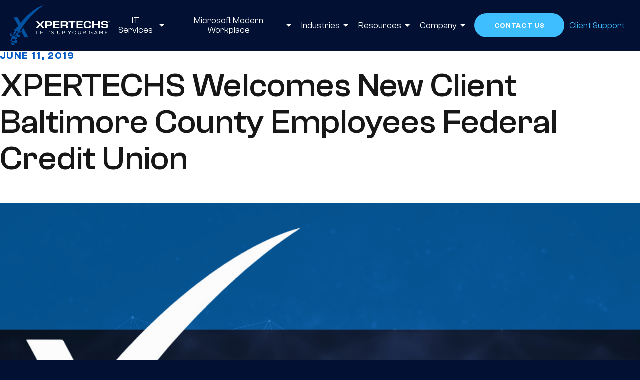

--- FILE ---
content_type: text/html; charset=UTF-8
request_url: https://xpertechs.com/resources/xpertechs-welcomes-bcefcu/
body_size: 7928
content:
<!DOCTYPE html>
<html lang="en" class="no-js">
  <head>
    <meta charset="utf-8">
    <meta name="viewport" content="width=device-width, initial-scale=1">
    <meta name="apple-mobile-web-app-capable" content="yes">
    <meta name="mobile-web-app-capable" content="yes">
    	<style>img:is([sizes="auto" i], [sizes^="auto," i]) { contain-intrinsic-size: 3000px 1500px }</style>
	<script id="cookieyes" type="text/javascript" src="https://cdn-cookieyes.com/client_data/3284dee9df5f04f78d986536bdd81746/script.js"></script>
<!-- Search Engine Optimization by Rank Math - https://rankmath.com/ -->
<title>XPERTECHS Welcomes BCEFCU | XPERTECHS</title>
<meta name="description" content="Discover how XPERTECHS supports BCEFCU with top-tier IT solutions. Learn how we help businesses achieve their goals."/>
<meta name="robots" content="index, follow, max-snippet:-1, max-video-preview:-1, max-image-preview:large"/>
<link rel="canonical" href="https://xpertechs.com/resources/xpertechs-welcomes-bcefcu/" />
<meta property="og:locale" content="en_US" />
<meta property="og:type" content="article" />
<meta property="og:title" content="XPERTECHS Welcomes BCEFCU | XPERTECHS" />
<meta property="og:description" content="Discover how XPERTECHS supports BCEFCU with top-tier IT solutions. Learn how we help businesses achieve their goals." />
<meta property="og:url" content="https://xpertechs.com/resources/xpertechs-welcomes-bcefcu/" />
<meta property="og:site_name" content="XPERTECHS" />
<meta property="article:section" content="News" />
<meta property="og:updated_time" content="2025-06-23T13:20:00-04:00" />
<meta property="og:image" content="https://xpertechs.com/wp-content/uploads/2019/02/New-Client-Baltimore-County.png" />
<meta property="og:image:secure_url" content="https://xpertechs.com/wp-content/uploads/2019/02/New-Client-Baltimore-County.png" />
<meta property="og:image:width" content="1600" />
<meta property="og:image:height" content="1080" />
<meta property="og:image:alt" content="XPERTECHS Welcomes New Client  Baltimore County Employees Federal Credit Union" />
<meta property="og:image:type" content="image/png" />
<meta property="article:published_time" content="2019-06-11T15:47:33-04:00" />
<meta property="article:modified_time" content="2025-06-23T13:20:00-04:00" />
<meta name="twitter:card" content="summary_large_image" />
<meta name="twitter:title" content="XPERTECHS Welcomes BCEFCU | XPERTECHS" />
<meta name="twitter:description" content="Discover how XPERTECHS supports BCEFCU with top-tier IT solutions. Learn how we help businesses achieve their goals." />
<meta name="twitter:image" content="https://xpertechs.com/wp-content/uploads/2019/02/New-Client-Baltimore-County.png" />
<meta name="twitter:label1" content="Written by" />
<meta name="twitter:data1" content="cfreeman" />
<meta name="twitter:label2" content="Time to read" />
<meta name="twitter:data2" content="1 minute" />
<script type="application/ld+json" class="rank-math-schema">{"@context":"https://schema.org","@graph":[{"@type":["Person","Organization"],"@id":"https://xpertechs.com/#person","name":"XPERTECHS"},{"@type":"WebSite","@id":"https://xpertechs.com/#website","url":"https://xpertechs.com","name":"XPERTECHS","publisher":{"@id":"https://xpertechs.com/#person"},"inLanguage":"en-US"},{"@type":"ImageObject","@id":"https://xpertechs.com/wp-content/uploads/2019/02/New-Client-Baltimore-County.png","url":"https://xpertechs.com/wp-content/uploads/2019/02/New-Client-Baltimore-County.png","width":"1600","height":"1080","inLanguage":"en-US"},{"@type":"WebPage","@id":"https://xpertechs.com/resources/xpertechs-welcomes-bcefcu/#webpage","url":"https://xpertechs.com/resources/xpertechs-welcomes-bcefcu/","name":"XPERTECHS Welcomes BCEFCU | XPERTECHS","datePublished":"2019-06-11T15:47:33-04:00","dateModified":"2025-06-23T13:20:00-04:00","isPartOf":{"@id":"https://xpertechs.com/#website"},"primaryImageOfPage":{"@id":"https://xpertechs.com/wp-content/uploads/2019/02/New-Client-Baltimore-County.png"},"inLanguage":"en-US"},{"@type":"Person","@id":"https://xpertechs.com/author/cfreeman/","name":"cfreeman","url":"https://xpertechs.com/author/cfreeman/","image":{"@type":"ImageObject","@id":"https://secure.gravatar.com/avatar/b60d58d6c8b7acfa005ea81072270c6b6e617097b77469f0a54f5473982111d2?s=96&amp;d=mm&amp;r=g","url":"https://secure.gravatar.com/avatar/b60d58d6c8b7acfa005ea81072270c6b6e617097b77469f0a54f5473982111d2?s=96&amp;d=mm&amp;r=g","caption":"cfreeman","inLanguage":"en-US"}},{"@type":"BlogPosting","headline":"XPERTECHS Welcomes BCEFCU | XPERTECHS","datePublished":"2019-06-11T15:47:33-04:00","dateModified":"2025-06-23T13:20:00-04:00","articleSection":"News","author":{"@id":"https://xpertechs.com/author/cfreeman/","name":"cfreeman"},"publisher":{"@id":"https://xpertechs.com/#person"},"description":"Discover how XPERTECHS supports BCEFCU with top-tier IT solutions. Learn how we help businesses achieve their goals.","name":"XPERTECHS Welcomes BCEFCU | XPERTECHS","@id":"https://xpertechs.com/resources/xpertechs-welcomes-bcefcu/#richSnippet","isPartOf":{"@id":"https://xpertechs.com/resources/xpertechs-welcomes-bcefcu/#webpage"},"image":{"@id":"https://xpertechs.com/wp-content/uploads/2019/02/New-Client-Baltimore-County.png"},"inLanguage":"en-US","mainEntityOfPage":{"@id":"https://xpertechs.com/resources/xpertechs-welcomes-bcefcu/#webpage"}}]}</script>
<!-- /Rank Math WordPress SEO plugin -->

<link rel='dns-prefetch' href='//js.hs-scripts.com' />
<link rel='stylesheet' id='theme-block-header-page-css' href='https://xpertechs.com/wp-content/themes/xpertechs/public/blocks/header-page/header-page.css?ver=1.0.0' type='text/css' media='all' />
<link rel='stylesheet' id='theme-site-css' href='https://xpertechs.com/wp-content/themes/xpertechs/public/css/site.css?ver=1.0.0' type='text/css' media='all' />
<link rel='stylesheet' id='custom-css-css' href='https://xpertechs.com/wp-content/themes/xpertechs/custom-css.css?ver=1.0.0' type='text/css' media='all' />
<script type="text/javascript" src="https://xpertechs.com/wp-includes/js/jquery/jquery.min.js?ver=3.7.1" id="jquery-core-js"></script>
<script type="text/javascript" src="https://xpertechs.com/wp-includes/js/jquery/jquery-migrate.min.js?ver=3.4.1" id="jquery-migrate-js"></script>
			<!-- DO NOT COPY THIS SNIPPET! Start of Page Analytics Tracking for HubSpot WordPress plugin v11.3.33-->
			<script class="hsq-set-content-id" data-content-id="blog-post">
				var _hsq = _hsq || [];
				_hsq.push(["setContentType", "blog-post"]);
			</script>
			<!-- DO NOT COPY THIS SNIPPET! End of Page Analytics Tracking for HubSpot WordPress plugin -->
			
	<!-- Google Tag Manager -->
<script>(function(w,d,s,l,i){w[l]=w[l]||[];w[l].push({'gtm.start':
new Date().getTime(),event:'gtm.js'});var f=d.getElementsByTagName(s)[0],
j=d.createElement(s),dl=l!='dataLayer'?'&amp;l='+l:'';j.async=true;j.src=
'https://www.googletagmanager.com/gtm.js?id='+i+dl;f.parentNode.insertBefore(j,f);
})(window,document,'script','dataLayer','GTM-WQP5H77P');</script>
<!-- End Google Tag Manager -->
				    <link rel="apple-touch-icon" sizes="180x180" href="https://xpertechs.com/wp-content/themes/xpertechs/public/favicons/apple-touch-icon.png">
<link rel="icon" type="image/png" sizes="32x32" href="https://xpertechs.com/wp-content/themes/xpertechs/public/favicons/favicon-32x32.png">
<link rel="icon" type="image/png" sizes="16x16" href="https://xpertechs.com/wp-content/themes/xpertechs/public/favicons/favicon-16x16.png">
<link rel="manifest" href="https://xpertechs.com/wp-content/themes/xpertechs/public/favicons/site.webmanifest">
<link rel="mask-icon" href="https://xpertechs.com/wp-content/themes/xpertechs/public/favicons/safari-pinned-tab.svg" color="#0258c4">
<link rel="shortcut icon" href="https://xpertechs.com/wp-content/themes/xpertechs/public/favicons/favicon.ico">
<meta name="msapplication-TileColor" content="#ffffff">
<meta name="msapplication-config" content="https://xpertechs.com/wp-content/themes/xpertechs/public/favicons/browserconfig.xml">
<meta name="theme-color" content="#ffffff">    <script async src="https://www.googletagmanager.com/gtag/js?id=UA-19457993-1"></script>
		<script>
			window.dataLayer = window.dataLayer || [];
			function gtag(){dataLayer.push(arguments);}
			gtag('js', new Date());
			gtag('config', 'UA-19457993-1');
		</script>  </head>
  <body class="wp-singular post-template-default single single-post postid-1191 single-format-standard wp-theme-xpertechs wp-frontend" >
    
    <a href="#main" class="screenreader">Skip to Content</a>

    <div class="container js-mobile_menu_content" id="top">
      
      <header class="header" id="header">
        <div class="header_wrapper">
          <div class="header_main">
            <a href="https://xpertechs.com" class="header_logo">
              <span class="screenreader">XPERTECHS</span>
              <span class="icon logo_main"></span>
            </a>
            <nav class="header_nav">
  <div class="nav_main">
        <div class="nav_item footer-address current-menu-ancestor">
      <a href="" >
        9240 Rumsey Rd. Suite B              </a>
          </div>
        <div class="nav_item ">
      <a href="https://xpertechs.com/it-services/" >
        IT Services                <div aria-hidden="true" class="menu_arrow"></div>
              </a>
            <div class="sub_menu">
                <div class="nav_item ">
          <a href="https://xpertechs.com/it-services/it-consulting-services/" >IT Consulting Services</a>
        </div>
                <div class="nav_item ">
          <a href="https://xpertechs.com/it-services/managed-it-services/" >Managed IT Services</a>
        </div>
                <div class="nav_item ">
          <a href="https://xpertechs.com/it-services/co-managed-it-services/" >Co-Managed IT Services</a>
        </div>
                <div class="nav_item ">
          <a href="https://xpertechs.com/it-services/it-automation-services/" >IT Automation Services</a>
        </div>
                <div class="nav_item ">
          <a href="https://xpertechs.com/it-services/managed-cybersecurity-services/" >Managed Cybersecurity Services</a>
        </div>
                <div class="nav_item ">
          <a href="https://xpertechs.com/it-services/professional-it-services/" >Professional IT Services</a>
        </div>
                <div class="nav_item ">
          <a href="https://xpertechs.com/it-services/cmmc-compliance-services/" >CMMC Compliance Services </a>
        </div>
              </div>
          </div>
        <div class="nav_item ">
      <a href="https://xpertechs.com/microsoft-modern-workplace/" >
        Microsoft Modern Workplace                <div aria-hidden="true" class="menu_arrow"></div>
              </a>
            <div class="sub_menu">
                <div class="nav_item ">
          <a href="https://xpertechs.com/microsoft-modern-workplace/microsoft-copilot/" >Microsoft Copilot</a>
        </div>
                <div class="nav_item ">
          <a href="https://xpertechs.com/microsoft-modern-workplace/microsoft-sharepoint/" >Microsoft SharePoint</a>
        </div>
                <div class="nav_item ">
          <a href="https://xpertechs.com/microsoft-modern-workplace/microsoft-azure/" >Microsoft Azure</a>
        </div>
                <div class="nav_item ">
          <a href="https://xpertechs.com/microsoft-modern-workplace/microsoft-power-platform/" >Microsoft Power Platform</a>
        </div>
                <div class="nav_item ">
          <a href="https://xpertechs.com/microsoft-modern-workplace/microsoft-365-business-voice/" >Microsoft 365 Business Voice</a>
        </div>
                <div class="nav_item ">
          <a href="https://xpertechs.com/microsoft-modern-workplace/microsoft-enterprise-security/" >Microsoft Enterprise Security</a>
        </div>
              </div>
          </div>
        <div class="nav_item ">
      <a href="https://xpertechs.com/industries/" >
        Industries                <div aria-hidden="true" class="menu_arrow"></div>
              </a>
            <div class="sub_menu">
                <div class="nav_item ">
          <a href="https://xpertechs.com/industries/accounting-financial/" >Accounting &#038; Financial</a>
        </div>
                <div class="nav_item ">
          <a href="https://xpertechs.com/industries/architecture-engineering-construction/" >Architecture, Engineering & Construction</a>
        </div>
                <div class="nav_item ">
          <a href="https://xpertechs.com/industries/healthcare/" >Healthcare</a>
        </div>
                <div class="nav_item ">
          <a href="https://xpertechs.com/industries/legal/" >Legal</a>
        </div>
                <div class="nav_item ">
          <a href="https://xpertechs.com/industries/private-equity-it-services/" >Private Equity</a>
        </div>
                <div class="nav_item ">
          <a href="https://xpertechs.com/industries/manufacturing/" >Manufacturing</a>
        </div>
                <div class="nav_item ">
          <a href="https://xpertechs.com/industries/non-profits-associations/" >Nonprofits & Associations</a>
        </div>
              </div>
          </div>
        <div class="nav_item  post_parent current-menu-ancestor">
      <a href="https://xpertechs.com/resources/" >
        Resources                <div aria-hidden="true" class="menu_arrow"></div>
              </a>
            <div class="sub_menu">
                <div class="nav_item custom_item">
          <a href="https://xpertechs.com/resources/category/guides/" >Guides</a>
        </div>
                <div class="nav_item custom_item">
          <a href="https://xpertechs.com/resources/category/news/" >News</a>
        </div>
                <div class="nav_item custom_item">
          <a href="https://xpertechs.com/resources/category/success-stories/" >Success Stories</a>
        </div>
                <div class="nav_item custom_item">
          <a href="https://xpertechs.com/resources/category/webinars/" >Webinars</a>
        </div>
              </div>
          </div>
        <div class="nav_item ">
      <a href="https://xpertechs.com/company/" >
        Company                <div aria-hidden="true" class="menu_arrow"></div>
              </a>
            <div class="sub_menu">
                <div class="nav_item ">
          <a href="https://xpertechs.com/company/community-impact/" >Community Impact</a>
        </div>
                <div class="nav_item ">
          <a href="https://xpertechs.com/company/careers/" >Careers</a>
        </div>
              </div>
          </div>
        <div class="nav_item footer-address current-menu-ancestor">
      <a href="" >
        6330 West Loop S              </a>
          </div>
        <div class="nav_item footer-address current-menu-ancestor">
      <a href="" >
        Houston, Texas 77401              </a>
          </div>
      </div>
    <div class="nav_utility">
        <div class="nav_item nav_button">
      <a href="https://xpertechs.com/contact-form/" >Contact Us</a>
    </div>
        <div class="nav_item ">
      <a href="https://xpertechs.com/client-support/" >Client Support</a>
    </div>
      </div>
  </nav>
            <button type="button" class="header_handle mobile_menu_handle js-mobile_menu_handle">
              <span class="screenreader">Menu</span>
              <span class="icon mobile_handle_white white"></span>
            </button>
          </div>
        </div>
      </header>
      <main class="page_wrapper" id="main"><div class="page_content post_content block_wrapper">

  <div class="post_header">
        <span class="post_label">June 11, 2019</span>
        <h1 class="post_title">XPERTECHS Welcomes New Client  Baltimore County Employees Federal Credit Union</h1>
  </div>

    <div class="post_media">
    <picture class="js-responsive responsive_image post_image"><source media="(min-width: 1220px)" srcset="https://xpertechs.com/wp-content/uploads/2019/02/New-Client-Baltimore-County.png" height="1080" width="1600"><source media="(min-width: 980px)" srcset="https://xpertechs.com/wp-content/uploads/2019/02/New-Client-Baltimore-County-1440x810.png" height="810" width="1440"><source media="(min-width: 740px)" srcset="https://xpertechs.com/wp-content/uploads/2019/02/New-Client-Baltimore-County-1220x686.png" height="686" width="1220"><source media="(min-width: 0px)" srcset="https://xpertechs.com/wp-content/uploads/2019/02/New-Client-Baltimore-County-740x740.png" height="740" width="740"><img src="https://xpertechs.com/wp-content/uploads/2019/02/New-Client-Baltimore-County-740x740.png" alt="" height="740" width="740" draggable="false" loading="lazy"></picture>  </div>
  
  <p><strong>Ellicott City, Maryland – June 11, 2019 </strong>–XPERTECHS is pleased to announce Baltimore County Employees Federal Credit Union (BCEFCU) as their newest client. XPERTECHS will be managing all of BCEFCU’s IT needs through their Managed Services solution, XperCARE.</p>
<p>BCEFCU chose XPERTECHS based on their experience in the financial and banking industries and knowledge of industry-based applications. They also chose the managed services provider because XPERTECHS’ operating environment is certified and secure, which their clients’ trust.</p>
<p>XPERTECHS has designed and implemented a new Proactive IT support system for BCEFCU through its XperCARE Managed Services offering. Once the system is fully implemented, XPERTECHS will be able to monitor BCEFCU’s network remotely, 24/7, and provide key IT functions such as: help desk, problem remediation, remote backup, patch management, anti-virus/spyware protection, cybersecurity, and content filtering.</p>
<p>“I am pleased Baltimore County Employees Federal Credit Union chose XPERTECHS as their trusted IT advisor and managed services provider. Our certified technicians, expertise in Microsoft Office 365 and Azure, and experience allows us to provide world-class technology support to businesses like BCEFCU and scale their systems with our industry-leading solutions.” said Michael Mellott, President of XPERTECHS.</p>
<p><strong>About XPERTECHS</strong></p>
<p>Founded in 1988, XPERTECHS is a Microsoft Gold Partner offering a full range of services including Microsoft network solutions, LAN and WAN connectivity, Proactive IT Managed Services (XperCARE), Cloud Solutions (CLOUD XPERIENCE), Office 365 Implementations, and Network Security. Their focus is on delivering high quality Networking, Proactive Management, IP Telephony and Internet Solutions that are critical to solving information needs of their clients.</p>
<p>XPERTECHS provides installation and support of networks, servers, workstations, PCs, firewalls, routers, switches and vCIO services. The company renders on-site and remote support through their XperCARE Managed Services offering.</p>
<p style="text-align: center">###<br />
For more information contact Chris Freeman<br />
(410) 884-0225<br />
<a href="mailto:marketing@xpertechs.com">marketing@xpertechs.com</a></p>


<! -- baltimore county credit -- !>
<! -- bcefcu.com -- !>

  <div class="post_share" data-checkpoint-animation="fade-up">
    <aside class="social_links a2a_kit a2a_kit_size_32 a2a_default_style ">
  <h2 class="social_links_label">Share This</h2>
  <a class="social_link facebook a2a_button_facebook">
    <span class="icon social_blue_facebook"></span>
    <span class="screenreader">Facebook</span>
  </a>
  <a class="social_link twitter a2a_button_twitter">
    <span class="icon social_blue_twitter"></span>
    <span class="screenreader">Twitter</span>
  </a>
  <a class="social_link linkedin a2a_button_linkedin">
    <span class="icon social_blue_linkedin"></span>
    <span class="screenreader">LinkedIn</span>
  </a>
  <a class="social_link email a2a_button_email">
    <span class="icon social_blue_email"></span>
    <span class="screenreader">Email</span>
  </a>
</aside>
<script async src="https://static.addtoany.com/menu/page.js"></script>  </div>

  
</div>
      </main>
      <footer class="footer">

        <div class="footer_masthead">
          <a href="https://xpertechs.com" class="footer_logo">
            <span class="screenreader">XPERTECHS</span>
            <span class="icon logo_alt"></span>
          </a>
        </div>

                <div class="footer_badges">
                    <div class="footer_badge">
            <img src="https://xpertechs.com/wp-content/uploads/2024/01/msp-501-300x164.jpeg" alt="" loading="lazy">
          </div>
                    <div class="footer_badge">
            <img src="https://xpertechs.com/wp-content/uploads/2024/01/CMMC-RPO-image-300x300.png" alt="" loading="lazy">
          </div>
                    <div class="footer_badge">
            <img src="https://xpertechs.com/wp-content/uploads/2024/05/logo-crn150-noyear.png" alt="" loading="lazy">
          </div>
                    <div class="footer_badge">
            <img src="https://xpertechs.com/wp-content/uploads/2024/05/Image-46-1-300x111-1-300x111.png" alt="" loading="lazy">
          </div>
                    <div class="footer_badge">
            <img src="https://xpertechs.com/wp-content/uploads/2024/01/soc-300x300.png" alt="" loading="lazy">
          </div>
                    <div class="footer_badge">
            <img src="https://xpertechs.com/wp-content/uploads/2024/05/Image-49-1-300x167-1-300x167.png" alt="" loading="lazy">
          </div>
                    <div class="footer_badge">
            <img src="https://xpertechs.com/wp-content/uploads/2024/05/logo-crn-pioneermsp250-noyear.png" alt="" loading="lazy">
          </div>
                    <div class="footer_badge">
            <img src="https://xpertechs.com/wp-content/uploads/2024/01/Datto-Blue-Diamond-Logo-300x329.png" alt="" loading="lazy">
          </div>
                    <div class="footer_badge">
            <img src="https://xpertechs.com/wp-content/uploads/2024/01/wroe-cropped-300x179.webp" alt="" loading="lazy">
          </div>
                  </div>
        
        <div class="footer_menus">
          <nav class="footer_nav" id="dev">
            <ul id="menu-footer-menu" class="menu"><li id="menu-item-4350" class="menu-item menu-item-type-post_type menu-item-object-page menu-item-has-children menu-item-4350"><a href="https://xpertechs.com/it-services/">IT Services</a>
<ul class="sub-menu">
	<li id="menu-item-4351" class="menu-item menu-item-type-post_type menu-item-object-page menu-item-4351"><a href="https://xpertechs.com/it-services/managed-it-services/">Managed IT Services</a></li>
	<li id="menu-item-4352" class="menu-item menu-item-type-post_type menu-item-object-page menu-item-4352"><a href="https://xpertechs.com/it-services/co-managed-it-services/">Co-Managed IT Services</a></li>
	<li id="menu-item-4353" class="menu-item menu-item-type-post_type menu-item-object-page menu-item-4353"><a href="https://xpertechs.com/it-services/it-automation-services/">IT Automation Services</a></li>
	<li id="menu-item-4354" class="menu-item menu-item-type-post_type menu-item-object-page menu-item-4354"><a href="https://xpertechs.com/it-services/managed-cybersecurity-services/">Managed Cybersecurity Services</a></li>
	<li id="menu-item-4355" class="menu-item menu-item-type-post_type menu-item-object-page menu-item-4355"><a href="https://xpertechs.com/it-services/professional-it-services/">Professional IT Services</a></li>
	<li id="menu-item-4416" class="menu-item menu-item-type-post_type menu-item-object-page menu-item-4416"><a href="https://xpertechs.com/industries/private-equity-it-services/">Private Equity IT Services</a></li>
</ul>
</li>
<li id="menu-item-4358" class="menu-item menu-item-type-post_type menu-item-object-page menu-item-has-children menu-item-4358"><a href="https://xpertechs.com/microsoft-modern-workplace/">Microsoft Modern Workplace</a>
<ul class="sub-menu">
	<li id="menu-item-4359" class="menu-item menu-item-type-post_type menu-item-object-page menu-item-4359"><a href="https://xpertechs.com/microsoft-modern-workplace/microsoft-sharepoint/">Microsoft SharePoint</a></li>
	<li id="menu-item-4360" class="menu-item menu-item-type-post_type menu-item-object-page menu-item-4360"><a href="https://xpertechs.com/microsoft-modern-workplace/microsoft-azure/">Microsoft Azure</a></li>
	<li id="menu-item-4361" class="menu-item menu-item-type-post_type menu-item-object-page menu-item-4361"><a href="https://xpertechs.com/microsoft-modern-workplace/microsoft-power-platform/">Microsoft Power Platform</a></li>
	<li id="menu-item-4356" class="menu-item menu-item-type-post_type menu-item-object-page menu-item-4356"><a href="https://xpertechs.com/microsoft-modern-workplace/microsoft-365-business-voice/">Microsoft 365 Business Voice</a></li>
	<li id="menu-item-4357" class="menu-item menu-item-type-post_type menu-item-object-page menu-item-4357"><a href="https://xpertechs.com/microsoft-modern-workplace/microsoft-enterprise-security/">Microsoft Enterprise Security</a></li>
</ul>
</li>
<li id="menu-item-4362" class="menu-item menu-item-type-post_type menu-item-object-page menu-item-has-children menu-item-4362"><a href="https://xpertechs.com/industries/">Industries</a>
<ul class="sub-menu">
	<li id="menu-item-4363" class="menu-item menu-item-type-post_type menu-item-object-page menu-item-4363"><a href="https://xpertechs.com/industries/accounting-financial/">Accounting &#038; Financial</a></li>
	<li id="menu-item-4364" class="menu-item menu-item-type-post_type menu-item-object-page menu-item-4364"><a href="https://xpertechs.com/industries/architecture-engineering-construction/">Architecture, Engineering, &#038; Construction</a></li>
	<li id="menu-item-4365" class="menu-item menu-item-type-post_type menu-item-object-page menu-item-4365"><a href="https://xpertechs.com/industries/healthcare/">Healthcare</a></li>
	<li id="menu-item-4366" class="menu-item menu-item-type-post_type menu-item-object-page menu-item-4366"><a href="https://xpertechs.com/industries/legal/">Legal</a></li>
	<li id="menu-item-4367" class="menu-item menu-item-type-post_type menu-item-object-page menu-item-4367"><a href="https://xpertechs.com/industries/manufacturing/">Manufacturing</a></li>
	<li id="menu-item-4368" class="menu-item menu-item-type-post_type menu-item-object-page menu-item-4368"><a href="https://xpertechs.com/industries/non-profits-associations/">Non-Profits &#038; Associations</a></li>
</ul>
</li>
<li id="menu-item-4369" class="menu-item menu-item-type-custom menu-item-object-custom menu-item-has-children menu-item-4369 current-menu-ancestor"><a href="/resources">Resources</a>
<ul class="sub-menu">
	<li id="menu-item-4370" class="menu-item menu-item-type-taxonomy menu-item-object-category menu-item-4370"><a href="https://xpertechs.com/resources/category/guides/">Guides</a></li>
	<li id="menu-item-4371" class="menu-item menu-item-type-taxonomy menu-item-object-category current-post-ancestor current-menu-parent current-post-parent menu-item-4371"><a href="https://xpertechs.com/resources/category/news/">News</a></li>
	<li id="menu-item-4372" class="menu-item menu-item-type-taxonomy menu-item-object-category menu-item-4372"><a href="https://xpertechs.com/resources/category/success-stories/">Success Stories</a></li>
	<li id="menu-item-4373" class="menu-item menu-item-type-taxonomy menu-item-object-category menu-item-4373"><a href="https://xpertechs.com/resources/category/webinars/">Webinars</a></li>
</ul>
</li>
<li id="menu-item-4374" class="menu-item menu-item-type-post_type menu-item-object-page menu-item-has-children menu-item-4374"><a href="https://xpertechs.com/company/">Company</a>
<ul class="sub-menu">
	<li id="menu-item-4375" class="menu-item menu-item-type-post_type menu-item-object-page menu-item-4375"><a href="https://xpertechs.com/company/community-impact/">Community Impact</a></li>
	<li id="menu-item-4376" class="menu-item menu-item-type-post_type menu-item-object-page menu-item-4376"><a href="https://xpertechs.com/company/careers/">Careers</a></li>
</ul>
</li>
<li id="menu-item-4397" class="address-item menu-item menu-item-type-post_type menu-item-object-page menu-item-has-children menu-item-4397"><a href="https://xpertechs.com/locations/managed-it-services-maryland/">Maryland</a>
<ul class="sub-menu">
	<li id="menu-item-4378" class="menu-item menu-item-type-custom menu-item-object-custom menu-item-4378 current-menu-ancestor"><a>9240 Rumsey Rd. Suite B</a></li>
	<li id="menu-item-4379" class="menu-item menu-item-type-custom menu-item-object-custom menu-item-4379 current-menu-ancestor"><a>Columbia, MD 21045</a></li>
	<li id="menu-item-4380" class="menu-item menu-item-type-custom menu-item-object-custom menu-item-4380 current-menu-ancestor"><a>United States</a></li>
</ul>
</li>
<li id="menu-item-4398" class="address-item menu-item menu-item-type-post_type menu-item-object-page menu-item-has-children menu-item-4398"><a href="https://xpertechs.com/locations/managed-it-services-texas/">Texas</a>
<ul class="sub-menu">
	<li id="menu-item-4382" class="menu-item menu-item-type-custom menu-item-object-custom menu-item-4382 current-menu-ancestor"><a>6330 West Loop S.</a></li>
	<li id="menu-item-4383" class="menu-item menu-item-type-custom menu-item-object-custom menu-item-4383 current-menu-ancestor"><a>Houston, Texas 77401</a></li>
	<li id="menu-item-4384" class="menu-item menu-item-type-custom menu-item-object-custom menu-item-4384 current-menu-ancestor"><a>United States</a></li>
</ul>
</li>
</ul>          </nav>
			<style>
				.footer_nav .menu {
					display: flex;
					flex-wrap: wrap;
					width: 100%;
					gap:0;
				}
				.footer_nav .menu > li {
					flex: 1 1 calc(20% - 20px);
					margin: 10px;
				}
				.bottom-row {
					display: flex;
					align-items: center;
					justify-content: center;
					flex: 1 1 100%;
					gap: 150px;
					margin-top: 50px;
				}
				@media screen and (min-width: 1440px){
					.footer_nav .menu > li {
						padding-left: 50px;
					}
				}
			</style>

<!--           <nav class="footer_utility_nav">
                      </nav> -->
        </div>

        <div class="footer_legal">
          <div class="footer_legal_wrapper">
                        <div class="footer_contact_social">
              <div class="social_links footer_social">
    <a href="https://www.facebook.com/XPERTECHS/" class="social_link facebook" target="_blank">
    <span class="icon social_white_facebook"></span>
    <span class="screenreader">facebook</span>
  </a>
    <a href="http://www.linkedin.com/company/xpertechs" class="social_link linkedin" target="_blank">
    <span class="icon social_white_linkedin"></span>
    <span class="screenreader">linkedin</span>
  </a>
    <a href="http://twitter.com/XPERTECHS" class="social_link twitter" target="_blank">
    <span class="icon social_white_twitter"></span>
    <span class="screenreader">twitter</span>
  </a>
    <a href="http://www.youtube.com/user/XperCARE" class="social_link youtube" target="_blank">
    <span class="icon social_white_youtube"></span>
    <span class="screenreader">youtube</span>
  </a>
  </div>
            </div>
            
            <nav class="footer_legal_nav">
              <ul id="menu-legal-navigation" class="menu"><li id="menu-item-4267" class="menu-item menu-item-type-post_type menu-item-object-page menu-item-4267"><a href="https://xpertechs.com/sitemap/">Sitemap</a></li>
<li id="menu-item-135" class="menu-item menu-item-type-post_type menu-item-object-page menu-item-135"><a href="https://xpertechs.com/privacy-policy/">Privacy Policy</a></li>
<li id="menu-item-134" class="menu-item menu-item-type-post_type menu-item-object-page menu-item-134"><a href="https://xpertechs.com/terms-conditions/">Terms &#038; Conditions</a></li>
</ul>            </nav>
          </div>

                    <p class="footer_legal_copyright">&copy; 2026 XPERTECHS</p>
          
                  </div>

      </footer>
    </div>

    
    <div class="mobile_menu js-navigation js-mobile_menu" id="main_menu"
  data-navigation-handle=".js-mobile_menu_handle"
  data-navigation-content=".js-mobile_menu_content"
  data-navigation-options="{&quot;type&quot;:&quot;overlay&quot;,&quot;gravity&quot;:&quot;right&quot;,&quot;label&quot;:false,&quot;maxWidth&quot;:&quot;980px&quot;}"
>
  <div class="mobile_menu_container">
    <nav class="mobile_nav mobile_main_nav">
      <ul id="menu-nested-pages" class="menu"><li id="menu-item-4442" class="footer-address menu-item menu-item-type-custom menu-item-object-custom menu-item-4442 current-menu-ancestor"><a>9240 Rumsey Rd. Suite B</a></li>
<li id="menu-item-113" class="menu-item menu-item-type-post_type menu-item-object-page menu-item-has-children menu-item-113"><a href="https://xpertechs.com/it-services/">IT Services</a>
<ul class="sub-menu">
	<li id="menu-item-4289" class="menu-item menu-item-type-post_type menu-item-object-page menu-item-4289"><a href="https://xpertechs.com/it-services/it-consulting-services/">IT Consulting Services</a></li>
	<li id="menu-item-114" class="menu-item menu-item-type-post_type menu-item-object-page menu-item-114"><a href="https://xpertechs.com/it-services/managed-it-services/">Managed IT Services</a></li>
	<li id="menu-item-2569" class="menu-item menu-item-type-post_type menu-item-object-page menu-item-2569"><a href="https://xpertechs.com/it-services/co-managed-it-services/">Co-Managed IT Services</a></li>
	<li id="menu-item-115" class="menu-item menu-item-type-post_type menu-item-object-page menu-item-115"><a href="https://xpertechs.com/it-services/it-automation-services/">IT Automation Services</a></li>
	<li id="menu-item-116" class="menu-item menu-item-type-post_type menu-item-object-page menu-item-116"><a href="https://xpertechs.com/it-services/managed-cybersecurity-services/">Managed Cybersecurity Services</a></li>
	<li id="menu-item-3258" class="menu-item menu-item-type-post_type menu-item-object-page menu-item-3258"><a href="https://xpertechs.com/it-services/professional-it-services/">Professional IT Services</a></li>
	<li id="menu-item-4702" class="menu-item menu-item-type-post_type menu-item-object-page menu-item-4702"><a href="https://xpertechs.com/it-services/cmmc-compliance-services/">CMMC Compliance Services </a></li>
</ul>
</li>
<li id="menu-item-106" class="menu-item menu-item-type-post_type menu-item-object-page menu-item-has-children menu-item-106"><a href="https://xpertechs.com/microsoft-modern-workplace/">Microsoft Modern Workplace</a>
<ul class="sub-menu">
	<li id="menu-item-4853" class="menu-item menu-item-type-post_type menu-item-object-page menu-item-4853"><a href="https://xpertechs.com/microsoft-modern-workplace/microsoft-copilot/">Microsoft Copilot</a></li>
	<li id="menu-item-2969" class="menu-item menu-item-type-post_type menu-item-object-page menu-item-2969"><a href="https://xpertechs.com/microsoft-modern-workplace/microsoft-sharepoint/">Microsoft SharePoint</a></li>
	<li id="menu-item-2979" class="menu-item menu-item-type-post_type menu-item-object-page menu-item-2979"><a href="https://xpertechs.com/microsoft-modern-workplace/microsoft-azure/">Microsoft Azure</a></li>
	<li id="menu-item-2985" class="menu-item menu-item-type-post_type menu-item-object-page menu-item-2985"><a href="https://xpertechs.com/microsoft-modern-workplace/microsoft-power-platform/">Microsoft Power Platform</a></li>
	<li id="menu-item-3008" class="menu-item menu-item-type-post_type menu-item-object-page menu-item-3008"><a href="https://xpertechs.com/microsoft-modern-workplace/microsoft-365-business-voice/">Microsoft 365 Business Voice</a></li>
	<li id="menu-item-3017" class="menu-item menu-item-type-post_type menu-item-object-page menu-item-3017"><a href="https://xpertechs.com/microsoft-modern-workplace/microsoft-enterprise-security/">Microsoft Enterprise Security</a></li>
</ul>
</li>
<li id="menu-item-118" class="menu-item menu-item-type-post_type menu-item-object-page menu-item-has-children menu-item-118"><a href="https://xpertechs.com/industries/">Industries</a>
<ul class="sub-menu">
	<li id="menu-item-119" class="menu-item menu-item-type-post_type menu-item-object-page menu-item-119"><a href="https://xpertechs.com/industries/accounting-financial/">Accounting &#038; Financial</a></li>
	<li id="menu-item-120" class="menu-item menu-item-type-post_type menu-item-object-page menu-item-120"><a href="https://xpertechs.com/industries/architecture-engineering-construction/">Architecture, Engineering &#038; Construction</a></li>
	<li id="menu-item-121" class="menu-item menu-item-type-post_type menu-item-object-page menu-item-121"><a href="https://xpertechs.com/industries/healthcare/">Healthcare</a></li>
	<li id="menu-item-122" class="menu-item menu-item-type-post_type menu-item-object-page menu-item-122"><a href="https://xpertechs.com/industries/legal/">Legal</a></li>
	<li id="menu-item-4430" class="menu-item menu-item-type-post_type menu-item-object-page menu-item-4430"><a href="https://xpertechs.com/industries/private-equity-it-services/">Private Equity</a></li>
	<li id="menu-item-123" class="menu-item menu-item-type-post_type menu-item-object-page menu-item-123"><a href="https://xpertechs.com/industries/manufacturing/">Manufacturing</a></li>
	<li id="menu-item-124" class="menu-item menu-item-type-post_type menu-item-object-page menu-item-124"><a href="https://xpertechs.com/industries/non-profits-associations/">Nonprofits &#038; Associations</a></li>
</ul>
</li>
<li id="menu-item-125" class="post_parent menu-item menu-item-type-post_type menu-item-object-page current_page_parent menu-item-has-children menu-item-125 current-menu-ancestor"><a href="https://xpertechs.com/resources/">Resources</a>
<ul class="sub-menu">
	<li id="menu-item-term_152" class="custom_item menu-item menu-item-type-custom menu-item-object-custom menu-item-term_152"><a href="https://xpertechs.com/resources/category/guides/">Guides</a></li>
	<li id="menu-item-term_1" class="custom_item menu-item menu-item-type-custom menu-item-object-custom menu-item-term_1"><a href="https://xpertechs.com/resources/category/news/">News</a></li>
	<li id="menu-item-term_150" class="custom_item menu-item menu-item-type-custom menu-item-object-custom menu-item-term_150"><a href="https://xpertechs.com/resources/category/success-stories/">Success Stories</a></li>
	<li id="menu-item-term_149" class="custom_item menu-item menu-item-type-custom menu-item-object-custom menu-item-term_149"><a href="https://xpertechs.com/resources/category/webinars/">Webinars</a></li>
</ul>
</li>
<li id="menu-item-130" class="menu-item menu-item-type-post_type menu-item-object-page menu-item-has-children menu-item-130"><a href="https://xpertechs.com/company/">Company</a>
<ul class="sub-menu">
	<li id="menu-item-133" class="menu-item menu-item-type-post_type menu-item-object-page menu-item-133"><a href="https://xpertechs.com/company/community-impact/">Community Impact</a></li>
	<li id="menu-item-754" class="menu-item menu-item-type-post_type menu-item-object-page menu-item-754"><a href="https://xpertechs.com/company/careers/">Careers</a></li>
</ul>
</li>
<li id="menu-item-4443" class="footer-address menu-item menu-item-type-custom menu-item-object-custom menu-item-4443 current-menu-ancestor"><a>6330 West Loop S</a></li>
<li id="menu-item-4444" class="footer-address menu-item menu-item-type-custom menu-item-object-custom menu-item-4444 current-menu-ancestor"><a>Houston, Texas 77401</a></li>
</ul>    </nav>
    <nav class="mobile_nav mobile_utility_nav">
      <ul id="menu-utility-navigation" class="menu"><li id="menu-item-4514" class="nav_button menu-item menu-item-type-post_type menu-item-object-page menu-item-4514"><a href="https://xpertechs.com/contact-form/">Contact Us</a></li>
<li id="menu-item-4629" class="menu-item menu-item-type-post_type menu-item-object-page menu-item-4629"><a href="https://xpertechs.com/client-support/">Client Support</a></li>
</ul>    </nav>
  </div>
</div>
    <script type="speculationrules">
{"prefetch":[{"source":"document","where":{"and":[{"href_matches":"\/*"},{"not":{"href_matches":["\/wp-*.php","\/wp-admin\/*","\/wp-content\/uploads\/*","\/wp-content\/*","\/wp-content\/plugins\/*","\/wp-content\/themes\/xpertechs\/*","\/*\\?(.+)"]}},{"not":{"selector_matches":"a[rel~=\"nofollow\"]"}},{"not":{"selector_matches":".no-prefetch, .no-prefetch a"}}]},"eagerness":"conservative"}]}
</script>
<script type="text/javascript" id="leadin-script-loader-js-js-extra">
/* <![CDATA[ */
var leadin_wordpress = {"userRole":"visitor","pageType":"post","leadinPluginVersion":"11.3.33"};
/* ]]> */
</script>
<script type="text/javascript" src="https://js.hs-scripts.com/45503395.js?integration=WordPress&amp;ver=11.3.33" id="leadin-script-loader-js-js"></script>
<script type="text/javascript" id="theme-site-js-extra">
/* <![CDATA[ */
var THEME_OPTIONS = {"ajax_url":"https:\/\/xpertechs.com\/wp-admin\/admin-ajax.php"};
/* ]]> */
</script>
<script type="text/javascript" src="https://xpertechs.com/wp-content/themes/xpertechs/public/js/site.js?ver=1.0.0" id="theme-site-js"></script>
<script type="text/javascript">
  var c = document.documentElement.className;
  c = c.replace(/no-js/, 'js');
  document.documentElement.className = c;
</script>
  
    
    <script>
jQuery(document).ready(function($) {
  const $items = $('.footer_nav .menu > li');
  
  if ($items.length > 5) {
    const $bottomRow = $('<div class="bottom-row"></div>');
    
    $bottomRow.append($items.eq(5));
    $bottomRow.append($items.eq(6));
    
    $('.footer_nav .menu').append($bottomRow);
  }
});
</script>

  <script>(function(){function c(){var b=a.contentDocument||a.contentWindow.document;if(b){var d=b.createElement('script');d.innerHTML="window.__CF$cv$params={r:'9be7ca996f09f557',t:'MTc2ODUwNTQ2NS4wMDAwMDA='};var a=document.createElement('script');a.nonce='';a.src='/cdn-cgi/challenge-platform/scripts/jsd/main.js';document.getElementsByTagName('head')[0].appendChild(a);";b.getElementsByTagName('head')[0].appendChild(d)}}if(document.body){var a=document.createElement('iframe');a.height=1;a.width=1;a.style.position='absolute';a.style.top=0;a.style.left=0;a.style.border='none';a.style.visibility='hidden';document.body.appendChild(a);if('loading'!==document.readyState)c();else if(window.addEventListener)document.addEventListener('DOMContentLoaded',c);else{var e=document.onreadystatechange||function(){};document.onreadystatechange=function(b){e(b);'loading'!==document.readyState&&(document.onreadystatechange=e,c())}}}})();</script></body>
</html>


--- FILE ---
content_type: text/css
request_url: https://xpertechs.com/wp-content/themes/xpertechs/public/blocks/header-page/header-page.css?ver=1.0.0
body_size: 888
content:
.content_alignment,.content_alignment_wide{width:var(--content-width);max-width:var(--content-max);margin-left:auto;margin-right:auto}.content_alignment_wide{max-width:var(--content-max-wide)}@media only screen and (min-width:740px){.content_alignment_wide{width:var(--content-width-wide)}}.block_page_header{position:relative;background-color:var(--color-black);padding-left:var(--content-gutter);padding-right:var(--content-gutter);text-align:center}.block_page_header.size_small{--label_color:var(--color-glitter_blue);--title_color:var(--color-white);padding-top:var(--block-spacing-large);padding-bottom:var(--block-spacing-large)}.block_page_header.size_small .page_header_media.image_bg:after{position:absolute;top:0;right:0;bottom:0;left:0;background:var(--color-dark_blue);content:'';opacity:.7}.block_page_header.size_large{--label_color:var(--color-white);--title_color:var(--color-glitter_blue);padding-top:clamp(150px,11.904761904761903vw + 111.9047619047619px,350px);padding-bottom:var(--block-spacing-large);text-shadow:0 0 20px rgba(2,17,51,.6)}.block_page_header.size_large .page_header_media:after{position:absolute;top:0;right:0;bottom:0;left:0;background:var(--color-dark_blue);content:'';opacity:.7}@media only screen and (min-width:980px){.block_page_header.size_large .page_header_title{position:relative;display:inline-block}.block_page_header.size_large .page_header_title .ornament{display:block;position:absolute;top:-8px;right:-100px}.block_page_header.size_large .page_header_title .ornament:before{background-color:var(--color-glitter_blue)}}.block_page_header .page_header_media{position:absolute;max-width:none;max-height:none;width:calc(100% + 2px);height:calc(100% + 2px);top:-1px;right:-1px;left:-1px;bottom:-1px;z-index:0;-o-object-fit:cover;object-fit:cover;overflow:hidden}.block_page_header .page_header_media img{position:absolute;max-width:none;max-height:none;width:calc(100% + 2px);height:calc(100% + 2px);top:-1px;right:-1px;left:-1px;bottom:-1px;z-index:0;-o-object-fit:cover;object-fit:cover}.block_page_header .page_header_media:after{position:absolute;top:0;right:0;bottom:0;left:0;content:''}.block_page_header .page_header_body{position:relative;z-index:1}.block_page_header .page_header_label{display:block;font-family:ClashGrotesk-Semibold,sans-serif;font-weight:600;font-style:normal;font-size:clamp(20px,.390625vw + 18.75px,25px);letter-spacing:.075em;line-height:1.3;text-transform:uppercase;color:var(--label_color);margin:0 0 var(--flow-spacing-small)}.block_page_header .page_header_title{font-family:ClashGrotesk-Medium,sans-serif;font-weight:500;font-style:normal;font-size:clamp(44px,2.421875vw + 36.25px,75px);line-height:1.1;color:var(--title_color);margin:0}.block_page_header .ornament{display:none}.block_page_header .page_header_content p{font-family:ClashGrotesk-Medium,sans-serif;font-weight:500;font-style:normal;font-size:clamp(22px,.546875vw + 20.25px,29px);line-height:1.3;max-width:58ch;color:var(--color-white);margin:var(--flow-spacing) auto}.block_page_header .page_header_links{margin-top:var(--flow-spacing)}.block_page_header .page_header_link{display:inline-block;font-family:ClashGrotesk-Semibold,sans-serif;font-weight:600;font-style:normal;font-size:clamp(13px,.078125vw + 12.75px,14px);display:inline-flex;text-transform:uppercase;flex-wrap:wrap;align-items:center;justify-content:center;gap:10px;-webkit-appearance:none;-moz-appearance:none;appearance:none;background:var(--button-bg);border:2px solid var(--button-border);border-radius:100px;color:var(--button-color);letter-spacing:.05em;line-height:1;padding:clamp(12px,.4166666666666667vw + 10.666666666666666px,19px) clamp(30px,.7738095238095238vw + 27.523809523809526px,43px) clamp(12px,.2380952380952381vw + 11.238095238095237px,16px);text-align:center;text-decoration:none;text-shadow:none;--button-bg:var(--color-blue);--button-border:var(--color-blue);--button-color:var(--color-white);--button-hover-bg:transparent;--button-hover-border:var(--color-white);--button-hover-color:var(--color-white)}.block_page_header .page_header_link:disabled{opacity:.5;pointer-events:none}.block_page_header .page_header_link:focus,.block_page_header .page_header_link:hover{background-color:var(--button-hover-bg);border-color:var(--button-hover-border);color:var(--button-hover-color)}
/*# sourceMappingURL=header-page.css.map */


--- FILE ---
content_type: text/css
request_url: https://xpertechs.com/wp-content/themes/xpertechs/public/css/site.css?ver=1.0.0
body_size: 14990
content:
<<<<<<< HEAD
/*! normalize.css v2.1.3 | MIT License | git.io/normalize */article,aside,details,figcaption,figure,footer,header,hgroup,main,nav,section,summary{display:block}audio,canvas,video{display:inline-block}audio:not([controls]){display:none;height:0}[hidden],template{display:none}html{-ms-text-size-adjust:100%;-webkit-text-size-adjust:100%}body{margin:0;overflow-x:clip}a{background:0 0}a:focus{outline:dotted thin}a:active,a:hover{outline:0}h1{font-size:2em;margin:.67em 0}abbr[title]{border-bottom:1px dotted}dfn{font-style:italic}hr{box-sizing:content-box;height:0}mark{background:#ff0;color:#000}code,kbd,pre,samp{font-family:monospace,serif;font-size:1em}pre{white-space:pre-wrap}q{quotes:"\201C" "\201D" "\2018" "\2019"}small{font-size:80%}sub,sup{font-size:75%;line-height:0;position:relative;vertical-align:baseline}sup{top:-.5em}sub{bottom:-.25em}img{border:0}svg:not(:root){overflow:hidden}fieldset{border:1px solid silver;margin:0 2px;padding:.35em .625em .75em}legend{border:0;padding:0}button,input,select,textarea{font-family:inherit;font-size:100%;margin:0}button,input{line-height:normal}button,select{text-transform:none}button,html input[type=button],input[type=reset],input[type=submit]{-webkit-appearance:button;cursor:pointer}button[disabled],html input[disabled]{cursor:default}input[type=checkbox],input[type=radio]{box-sizing:border-box;padding:0}input[type=search]{-webkit-appearance:textfield;box-sizing:content-box}input[type=search]::-webkit-search-cancel-button,input[type=search]::-webkit-search-decoration{-webkit-appearance:none}button::-moz-focus-inner,input::-moz-focus-inner{border:0;padding:0}textarea{overflow:auto;vertical-align:top}table{border-collapse:collapse;border-spacing:0}.fs-background{--fs-background-transition-duration:0.15s;position:relative}.fs-background,.fs-background-container,.fs-background-media{transition:none}.fs-background-container{display:grid;grid-template-areas:'fs-background-stack';width:100%;height:100%;position:absolute;top:0;right:0;bottom:0;left:0;z-index:0;overflow:hidden}.fs-background-media{grid-area:fs-background-stack;z-index:1;background-position:center;background-size:cover;opacity:0;transition:opacity var(--fs-background-transition-duration) linear}.fs-background-media iframe,.fs-background-media img,.fs-background-media video{width:100%;height:100%;display:block;-webkit-user-drag:none}.fs-background-media video{-o-object-fit:cover;object-fit:cover;-o-object-position:center;object-position:center}.fs-background-media iframe{z-index:0}.fs-background-image,.fs-background-video{width:100%;height:100%}.fs-background-embed{aspect-ratio:16/9;align-self:center;justify-self:center;min-height:100%;min-width:100%}.fs-background-embed:after{width:100%;height:100%;position:absolute;top:0;right:0;bottom:0;left:0;z-index:1;content:''}.fs-checkpoint{--fs-checkpoint-duration:0.5s;--fs-checkpoint-offset:50px;--fs-checkpoint-scale-in:0.5;--fs-checkpoint-scale-out:1.25;--fs-checkpoint-rotate:90deg;--fs-checkpoint-perspective:3000px}[data-checkpoint-animation=fade-down],[data-checkpoint-animation=fade-in],[data-checkpoint-animation=fade-left],[data-checkpoint-animation=fade-right],[data-checkpoint-animation=fade-up]{opacity:0;transition:opacity var(--fs-checkpoint-duration) linear,transform var(--fs-checkpoint-duration) ease}[data-checkpoint-animation=fade-down].fs-checkpoint-active,[data-checkpoint-animation=fade-in].fs-checkpoint-active,[data-checkpoint-animation=fade-left].fs-checkpoint-active,[data-checkpoint-animation=fade-right].fs-checkpoint-active,[data-checkpoint-animation=fade-up].fs-checkpoint-active{opacity:1}[data-checkpoint-animation=fade-up]{transform:translateY(var(--fs-checkpoint-offset))}[data-checkpoint-animation=fade-down]{transform:translateY(calc(var(--fs-checkpoint-offset) * -1))}[data-checkpoint-animation=fade-down].fs-checkpoint-active,[data-checkpoint-animation=fade-up].fs-checkpoint-active{transform:translateY(0)}[data-checkpoint-animation=fade-left]{transform:translateX(calc(var(--fs-checkpoint-offset) * -1))}[data-checkpoint-animation=fade-right]{transform:translateX(var(--fs-checkpoint-offset))}[data-checkpoint-animation=fade-left].fs-checkpoint-active,[data-checkpoint-animation=fade-right].fs-checkpoint-active{transform:translateX(0)}[data-checkpoint-animation=zoom-in-down],[data-checkpoint-animation=zoom-in-left],[data-checkpoint-animation=zoom-in-right],[data-checkpoint-animation=zoom-in-up],[data-checkpoint-animation=zoom-in]{opacity:0;transition:opacity var(--fs-checkpoint-duration) linear,transform var(--fs-checkpoint-duration) ease}[data-checkpoint-animation=zoom-in-down].fs-checkpoint-active,[data-checkpoint-animation=zoom-in-left].fs-checkpoint-active,[data-checkpoint-animation=zoom-in-right].fs-checkpoint-active,[data-checkpoint-animation=zoom-in-up].fs-checkpoint-active,[data-checkpoint-animation=zoom-in].fs-checkpoint-active{opacity:1}[data-checkpoint-animation=zoom-in]{transform:translateY(0) scale(var(--fs-checkpoint-scale-in))}[data-checkpoint-animation=zoom-in-up]{transform:translateY(var(--fs-checkpoint-offset)) scale(var(--fs-checkpoint-scale-in))}[data-checkpoint-animation=zoom-in-down]{transform:translateY(calc(var(--fs-checkpoint-offset) * -1)) scale(var(--fs-checkpoint-scale-in))}[data-checkpoint-animation=zoom-in-down].fs-checkpoint-active,[data-checkpoint-animation=zoom-in-up].fs-checkpoint-active,[data-checkpoint-animation=zoom-in].fs-checkpoint-active{transform:translateY(0) scale(1)}[data-checkpoint-animation=zoom-in-left]{transform:translateX(calc(var(--fs-checkpoint-offset) * -1)) scale(var(--fs-checkpoint-scale-in))}[data-checkpoint-animation=zoom-in-right]{transform:translateX(var(--fs-checkpoint-offset)) scale(var(--fs-checkpoint-scale-in))}[data-checkpoint-animation=zoom-in-left].fs-checkpoint-active,[data-checkpoint-animation=zoom-in-right].fs-checkpoint-active{transform:translateX(0) scale(1)}[data-checkpoint-animation=zoom-out-down],[data-checkpoint-animation=zoom-out-left],[data-checkpoint-animation=zoom-out-right],[data-checkpoint-animation=zoom-out-up],[data-checkpoint-animation=zoom-out]{opacity:0;transition:opacity var(--fs-checkpoint-duration) linear,transform var(--fs-checkpoint-duration) ease}[data-checkpoint-animation=zoom-out-down].fs-checkpoint-active,[data-checkpoint-animation=zoom-out-left].fs-checkpoint-active,[data-checkpoint-animation=zoom-out-right].fs-checkpoint-active,[data-checkpoint-animation=zoom-out-up].fs-checkpoint-active,[data-checkpoint-animation=zoom-out].fs-checkpoint-active{opacity:1}[data-checkpoint-animation=zoom-out]{transform:translateY(0) scale(var(--fs-checkpoint-scale-out))}[data-checkpoint-animation=zoom-out-up]{transform:translateY(var(--fs-checkpoint-offset)) scale(var(--fs-checkpoint-scale-out))}[data-checkpoint-animation=zoom-out-down]{transform:translateY(calc(var(--fs-checkpoint-offset) * -1)) scale(var(--fs-checkpoint-scale-out))}[data-checkpoint-animation=zoom-out-down].fs-checkpoint-active,[data-checkpoint-animation=zoom-out-up].fs-checkpoint-active,[data-checkpoint-animation=zoom-out].fs-checkpoint-active{transform:translateY(0) scale(1)}[data-checkpoint-animation=zoom-out-left]{transform:translateX(calc(var(--fs-checkpoint-offset) * -1)) scale(var(--fs-checkpoint-scale-out))}[data-checkpoint-animation=zoom-out-right]{transform:translateX(var(--fs-checkpoint-offset)) scale(var(--fs-checkpoint-scale-out))}[data-checkpoint-animation=zoom-out-left].fs-checkpoint-active,[data-checkpoint-animation=zoom-out-right].fs-checkpoint-active{transform:translateX(0) scale(1)}[data-checkpoint-animation=flip-down],[data-checkpoint-animation=flip-left],[data-checkpoint-animation=flip-right],[data-checkpoint-animation=flip-up]{backface-visibility:hidden;transition:opacity var(--fs-checkpoint-duration) linear,transform var(--fs-checkpoint-duration) ease}[data-checkpoint-animation=flip-up]{transform:perspective(var(--fs-checkpoint-perspective)) rotateX(calc(var(--fs-checkpoint-rotate) * -1))}[data-checkpoint-animation=flip-down]{transform:perspective(var(--fs-checkpoint-perspective)) rotateX(var(--fs-checkpoint-rotate))}[data-checkpoint-animation=flip-down].fs-checkpoint-active,[data-checkpoint-animation=flip-up].fs-checkpoint-active{transform:perspective(var(--fs-checkpoint-perspective)) rotateX(0)}[data-checkpoint-animation=flip-left]{transform:perspective(var(--fs-checkpoint-perspective)) rotateY(var(--fs-checkpoint-rotate))}[data-checkpoint-animation=flip-right]{transform:perspective(var(--fs-checkpoint-perspective)) rotateY(calc(var(--fs-checkpoint-rotate) * -1))}[data-checkpoint-animation=flip-left].fs-checkpoint-active,[data-checkpoint-animation=flip-right].fs-checkpoint-active{transform:perspective(var(--fs-checkpoint-perspective)) rotateY(0)}.fs-navigation{box-sizing:border-box}.fs-navigation,.fs-navigation-content{--fs-navigation-offscreen-background:#fff;--fs-navigation-offscreen-width:80vw;--fs-navigation-offscreen-zindex:0;--fs-navigation-offscreen-duration:0.2s;--fs-navigation-offscreen-timing:ease;--fs-navigation-overlay-zindex:3;--fs-navigation-overlay-content-background:rgba(0, 0, 0, 0.8);--fs-navigation-overlay-content-zindex:2;--fs-navigation-push-zindex:0;--fs-navigation-push-content-zindex:1}.fs-navigation-toggle-nav.fs-navigation-enabled:not(.fs-navigation-open){display:none}.fs-navigation-toggle-handle.fs-navigation-enabled{width:100%;cursor:pointer;display:block}.fs-navigation-overlay-nav.fs-navigation-enabled,.fs-navigation-push-nav.fs-navigation-enabled,.fs-navigation-reveal-nav.fs-navigation-enabled{width:var(--fs-navigation-offscreen-width);height:calc(100% + 60px);position:fixed;top:0;background:var(--fs-navigation-offscreen-background);display:block;overflow-y:scroll;visibility:hidden;overscroll-behavior:contain}.fs-navigation-reveal-nav.fs-navigation-animated{transition:visibility 1ms linear var(--fs-navigation-offscreen-duration)}.fs-navigation-overlay-nav.fs-navigation-animated,.fs-navigation-push-nav.fs-navigation-animated{transition:transform var(--fs-navigation-offscreen-duration) var(--fs-navigation-offscreen-timing),visibility 1ms linear var(--fs-navigation-offscreen-duration)}.fs-navigation-push-nav.fs-navigation-enabled,.fs-navigation-reveal-nav.fs-navigation-enabled{z-index:var(--fs-navigation-push-zindex)}.fs-navigation-overlay-left-nav.fs-navigation-enabled,.fs-navigation-push-left-nav.fs-navigation-enabled,.fs-navigation-reveal-left-nav.fs-navigation-enabled{left:0}.fs-navigation-overlay-right-nav.fs-navigation-enabled,.fs-navigation-push-right-nav.fs-navigation-enabled,.fs-navigation-reveal-right-nav.fs-navigation-enabled{right:0}.fs-navigation-overlay-left-nav.fs-navigation-enabled,.fs-navigation-push-left-nav.fs-navigation-enabled{transform:translate3d(calc(var(--fs-navigation-offscreen-width) * -1),0,0)}.fs-navigation-overlay-right-nav.fs-navigation-enabled,.fs-navigation-push-right-nav.fs-navigation-enabled{transform:translate3d(var(--fs-navigation-offscreen-width),0,0)}.fs-navigation-overlay-nav.fs-navigation-enabled{z-index:var(--fs-navigation-overlay-zindex)}.fs-navigation-reveal-nav.fs-navigation-open{visibility:visible;transition:visibility 1ms linear}.fs-navigation-overlay-nav.fs-navigation-open,.fs-navigation-push-nav.fs-navigation-open{transform:translate3d(0,0,0);transition:transform var(--fs-navigation-offscreen-duration) var(--fs-navigation-offscreen-timing),visibility 1ms linear;visibility:visible}.fs-navigation-overlay-handle.fs-navigation-enabled,.fs-navigation-push-handle.fs-navigation-enabled{cursor:pointer;display:block}.fs-navigation-overlay-content:before{width:100%;height:100%;height:calc(100% + 60px);position:fixed;top:0;right:0;bottom:0;left:0;z-index:var(--fs-navigation-overlay-content-zindex);background:var(--fs-navigation-overlay-content-background);content:'';display:block;opacity:0;overflow-y:scroll;overscroll-behavior:contain;transition:opacity var(--fs-navigation-offscreen-duration) var(--fs-navigation-offscreen-timing),visibility var(--fs-navigation-offscreen-duration) var(--fs-navigation-offscreen-timing);visibility:hidden}.fs-navigation-overlay-content.fs-navigation-open:before{opacity:1;visibility:visible;opacity:.8}.fs-navigation-push-content.fs-navigation-enabled,.fs-navigation-reveal-content.fs-navigation-enabled{position:relative;z-index:var(--fs-navigation-push-content-zindex);display:block;transform:translate3d(0,0,0)}.fs-navigation-push-content.fs-navigation-animated,.fs-navigation-reveal-content.fs-navigation-animated{transition:transform var(--fs-navigation-offscreen-duration) var(--fs-navigation-offscreen-timing)}.fs-navigation-push-left-content.fs-navigation-open,.fs-navigation-reveal-left-content.fs-navigation-open{transform:translate3d(var(--fs-navigation-offscreen-width),0,0)}.fs-navigation-push-right-content.fs-navigation-open,.fs-navigation-reveal-right-content.fs-navigation-open{transform:translate3d(calc(var(--fs-navigation-offscreen-width) * -1),0,0)}@font-face{font-family:ClashGrotesk-Regular;src:url(../fonts/ClashGrotesk-Regular.woff2) format('woff2'),url(../fonts/ClashGrotesk-Regular.woff) format('woff'),url(../fonts/ClashGrotesk-Regular.ttf) format('truetype');font-weight:400;font-display:swap;font-style:normal}@font-face{font-family:ClashGrotesk-Medium;src:url(../fonts/ClashGrotesk-Medium.woff2) format('woff2'),url(../fonts/ClashGrotesk-Medium.woff) format('woff'),url(../fonts/ClashGrotesk-Medium.ttf) format('truetype');font-weight:500;font-display:swap;font-style:normal}@font-face{font-family:ClashGrotesk-Semibold;src:url(../fonts/ClashGrotesk-Semibold.woff2) format('woff2'),url(../fonts/ClashGrotesk-Semibold.woff) format('woff'),url(../fonts/ClashGrotesk-Semibold.ttf) format('truetype');font-weight:600;font-display:swap;font-style:normal}@font-face{font-family:ClashGrotesk-Bold;src:url(../fonts/ClashGrotesk-Bold.woff2) format('woff2'),url(../fonts/ClashGrotesk-Bold.woff) format('woff'),url(../fonts/ClashGrotesk-Bold.ttf) format('truetype');font-weight:700;font-display:swap;font-style:normal}.content_alignment,.content_alignment_wide{width:var(--content-width);max-width:var(--content-max);margin-left:auto;margin-right:auto}.content_alignment_wide{max-width:var(--content-max-wide)}@media only screen and (min-width:740px){.content_alignment_wide{width:var(--content-width-wide)}}:root{--color-light_blue:#D6E4F4;--color-glitter_blue:#3EBDFF;--color-blue:#0258C4;--color-dark_blue:#021133;--color-error:#EE4B2B;--color-white:#fff;--color-black:#171717;--color-true-white:#fff;--color-true-black:#000;--color-gray-5:#F7F7F7;--color-gray-10:#EAEAEA;--color-gray-20:#CCCCCC;--color-gray-30:#B2B2B2;--color-gray-40:#999999;--color-gray-50:#808080;--color-gray-60:#666666;--color-gray-70:#4D4D4D;--color-gray-80:#333333;--color-gray-90:#222222;--brand-facebook:#4267B2;--brand-twitter:#1DA1F2;--brand-instagram:#833AB4;--brand-linkedin:#2867B2;--brand-youtube:#FF0000;--brand-pinterest:#E60023;--brand-blogger:#f57d00;--grid-gap:var(--flow-spacing-small);--grid-gap-large:calc(var(--grid-gap) * 1.5);--content-max:1620px;--content-max-wide:1800px;--content-max-thin:1440px;--content-ratio:100vw;--content-ratio-wide:100vw;--content-ratio-thin:100vw;--content-margin:8vw;--content-width:min(calc(var(--content-ratio) - var(--content-margin)), var(--content-max));--content-width-wide:min(calc(var(--content-ratio-wide) - var(--content-margin)), var(--content-max-wide));--content-width-thin:min(calc(var(--content-ratio-thin) - var(--content-margin)), var(--content-max-thin));--content-gutter:calc((100vw - var(--content-width)) / 2);--content-gutter-wide:calc((100vw - var(--content-width-wide)) / 2);--content-gutter-thin:calc((100vw - var(--content-width-thin)) / 2);--group-gutter:calc(var(--content-gutter) - var(--content-gutter-wide));--flow-spacing:clamp(18px, 0.4761904761904762vw + 16.476190476190474px, 26px);--flow-spacing-xsmall:clamp(5px, 0.2976190476190476vw + 4.0476190476190474px, 10px);--flow-spacing-small:clamp(10px, 0.2380952380952381vw + 9.238095238095237px, 14px);--flow-spacing-medium:clamp(40px, 0.5952380952380952vw + 38.095238095238095px, 50px);--flow-spacing-large:clamp(60px, 0.5952380952380952vw + 58.095238095238095px, 70px);--block-spacing:clamp(60px, 1.1904761904761905vw + 56.19047619047619px, 80px);--block-spacing-small:clamp(40px, 1.1904761904761905vw + 36.19047619047619px, 60px);--block-spacing-large:clamp(80px, 1.1904761904761905vw + 76.19047619047619px, 100px);--scroll-margin:85px;--header-spacing:clamp(100px, 5.952380952380952vw + 80.95238095238095px, 200px);--ornament_before_bg:var(--color-light_blue);--ornament_after_bg:var(--color-blue);--ornament_size:50px;--ornament_speed:4s}@media only screen and (min-width:740px){:root{--content-ratio:90vw;--content-ratio-thin:80vw}}.icon{font-size:10px}.icon:before{content:' ';vertical-align:middle;display:inline-block;background-image:url(../images/sprite.svg?t=1709908142718);background-repeat:no-repeat;background-size:35em 100em}.no-svg .icon:before{background-image:url(../images/sprite.png?t=1709908142718)}.icon.arrow_down_white:before{background-position:-.5em -.5em;width:12.5008em;height:25em}.icon.check_list:before{background-position:-.5em -26.5em;width:3.5em;height:4.1em}.icon.logo_alt:before{background-position:-.5em -31.6em;width:34em;height:13.7em}.icon.logo_main:before{background-position:-.5em -46.3em;width:22.3em;height:9em}.icon.mobile_handle:before{background-position:-.5em -56.3em;width:2.4em;height:1.4em}.icon.mobile_handle_white:before{background-position:-.5em -58.7em;width:2.4em;height:1.4em}.icon.social_blue_email:before{background-position:-.5em -61.1em;width:2em;height:1.5em}.icon.social_blue_facebook:before{background-position:-.5em -63.6em;width:2em;height:2em}.icon.social_blue_instagram:before{background-position:-.5em -66.6em;width:1.8em;height:1.8em}.icon.social_blue_linkedin:before{background-position:-.5em -69.4em;width:2em;height:2em}.icon.social_blue_twitter:before{background-position:-.5em -72.4em;width:2em;height:2em}.icon.social_blue_youtube:before{background-position:-.5em -75.4em;width:2em;height:1.4em}.icon.social_white_email:before{background-position:-.5em -77.8em;width:2em;height:1.5em}.icon.social_white_facebook:before{background-position:-.5em -80.3em;width:2em;height:2em}.icon.social_white_instagram:before{background-position:-.5em -83.3em;width:1.8em;height:1.8em}.icon.social_white_linkedin:before{background-position:-.5em -86.1em;width:2em;height:2em}.icon.social_white_twitter:before{background-position:-.5em -89.1em;width:2em;height:2em}.icon.social_white_youtube:before{background-position:-.5em -92.1em;width:2em;height:1.4em}.icon.video_play:before{background-position:-.5em -94.5em;width:4.3em;height:5em}*{box-sizing:border-box}:after,:before{box-sizing:inherit}:focus{outline:0}body,html{font-family:ClashGrotesk-Regular,sans-serif;font-weight:400;font-style:normal;width:100%;min-width:320px;background:var(--color-dark_blue);color:var(--color-white);font-size:16px;line-height:1.6}html[lang=en]{margin-top:0!important}:is(a){text-decoration:underline;text-decoration-color:transparent;-webkit-text-decoration-skip:ink;text-decoration-skip-ink:auto;text-underline-offset:.3em}:is(a),:is(a):active,:is(a):focus,:is(a):hover,:is(a):link,:is(a):visited{transition:background-color .15s linear,background-position .15s linear,border .15s linear,box-shadow .15s linear,color .15s linear,opacity .15s linear,text-decoration .15s linear,-webkit-text-decoration .15s linear}:is(a):focus,:is(a):hover{text-decoration-color:currentColor}:is(button,input[type=submit]),:is(button,input[type=submit]):focus,:is(button,input[type=submit]):hover{transition:background-color .15s linear,background-position .15s linear,border .15s linear,box-shadow .15s linear,color .15s linear,opacity .15s linear,text-decoration .15s linear,-webkit-text-decoration .15s linear}b,strong{font-family:ClashGrotesk-Semibold,sans-serif;font-weight:600;font-style:normal}button,input[type=button],input[type=submit]{background:0 0;border:none;border-radius:0}figure{margin:0}blockquote{margin:0;padding:0}.screen-reader-text{width:1px!important;height:1px!important;position:absolute!important;clip:rect(1px,1px,1px,1px)!important;margin:0!important;overflow:hidden!important;padding:0!important}embed,iframe{border:none}.page_wrapper{position:relative;display:grid;min-height:50vh;min-width:320px;background:var(--color-white);color:var(--color-black)}.page_wrapper:after{content:'';display:table}.page_anchor{scroll-margin-top:var(--scroll-margin)}.clear{clear:both}.left{float:left}.right{float:right}.screenreader{width:1px!important;height:1px!important;position:absolute!important;clip:rect(1px,1px,1px,1px)!important;margin:0!important;overflow:hidden!important;padding:0!important}.js .js-hide,.no-js .js-show{display:none}.no-svg .has_svg,.svg .no_svg{display:none!important}[id]{scroll-margin-top:var(--scroll-margin)}.responsive_image img{display:block;width:100%}.map_wrapper,.video_wrapper{position:relative;height:0;width:100%;padding-bottom:56.25%}.map_wrapper embed,.map_wrapper iframe,.video_wrapper embed,.video_wrapper iframe{position:absolute;height:100%;width:100%;top:0;right:0;bottom:0;left:0}.map_wrapper{padding-bottom:60%}@media only screen and (min-width:980px){.map_wrapper{padding-bottom:100%}}.header{position:sticky;--bg_color:var(--color-dark_blue);--text_color:var(--color-white);--accent_color:var(--color-glitter_blue);--header_padding:clamp(9px, 0.17857142857142858vw + 8.428571428571429px, 12px);top:0;right:0;left:0;z-index:10;box-shadow:0 0 0 rgba(23,23,23,.2)}.header_wrapper{position:relative;z-index:1;background:var(--bg_color)}.header_main{display:flex;gap:var(--flow-spacing-xsmall);align-items:center;margin-right:20px;margin-left:20px;padding-top:var(--header_padding);padding-bottom:var(--header_padding)}@media only screen and (max-width:979px){.header_main{grid-template-areas:'logo main';grid-template-columns:auto 1fr}}@media only screen and (min-width:980px){.header_main{grid-template-areas:'main'}}@media only screen and (min-width:1600px){.header_main{margin-right:var(--content-gutter-wide);margin-left:var(--content-gutter-wide)}}.header_logo{margin:0}.header_logo .icon{display:block}@media only screen and (max-width:979px){.header_logo .icon{font-size:clamp(6px,.30303030303030304vw + 5.03030303030303px,8px)}}@media only screen and (min-width:980px){.header_logo .icon{font-size:clamp(8px,.3225806451612903vw + 4.838709677419355px,10px)}}.header_handle{position:relative;grid-area:main;justify-self:end;align-self:center;height:40px;width:40px;margin-left:auto;padding:0}@media only screen and (min-width:980px){.header_handle,.header_handle.fs-navigation-enabled{display:none}}.footer{position:relative;color:var(--color-white);background-color:var(--color-dark_blue);padding-right:var(--content-gutter);padding-left:var(--content-gutter)}.footer_masthead{display:flex;justify-content:center;border-bottom:1px solid var(--color-white);padding-top:var(--flow-spacing-large);padding-bottom:var(--flow-spacing-large)}.footer_logo .icon{font-size:clamp(6px,.3125vw + 5px,10px)}.footer_badges{display:flex;justify-content:center;align-items:center;gap:var(--flow-spacing);border-bottom:1px solid var(--color-white);padding-top:var(--flow-spacing-medium);padding-bottom:var(--flow-spacing-medium)}@media only screen and (max-width:979px){.footer_badges{flex-wrap:wrap}}.footer_badge{display:block}.footer_badge img{display:block;-o-object-fit:contain;object-fit:contain}@media only screen and (max-width:979px){.footer_badge img{width:auto;height:auto;max-width:100px;max-height:70px}}@media only screen and (min-width:980px){.footer_badge img{width:100%;height:auto}}.footer_menus{border-bottom:1px solid var(--color-white);padding-top:var(--flow-spacing-medium);padding-bottom:var(--flow-spacing-small)}@media only screen and (max-width:979px){.footer_menus{display:none}}@media only screen and (min-width:980px){.footer_nav{padding-bottom:var(--flow-spacing-large)}}.footer_nav>ul{display:flex;flex-direction:column}@media only screen and (min-width:980px){.footer_nav>ul{flex-direction:row;gap:var(--flow-spacing-medium);justify-content:space-between}}.footer_nav>ul>li{padding-bottom:var(--flow-spacing)}.footer_nav ul{list-style:none;margin:0;padding:0}.footer_nav a{font-size:clamp(20px,.3125vw + 19px,24px);display:inline-block;font-family:ClashGrotesk-Medium,sans-serif;font-weight:500;font-style:normal;color:var(--color-white);line-height:1.2;padding-bottom:var(--flow-spacing-small)}.footer_nav .sub-menu a{font-size:16px;padding-bottom:var(--flow-spacing-xsmall)}.footer_utility_nav>ul{display:flex;flex-direction:column;gap:var(--flow-spacing-small)}@media only screen and (min-width:980px){.footer_utility_nav>ul{flex-direction:row;gap:var(--flow-spacing)}}.footer_utility_nav ul{list-style:none;margin:0;padding:0}.footer_utility_nav a{font-family:ClashGrotesk-Medium,sans-serif;font-weight:500;font-style:normal;color:var(--color-white);line-height:1.2;font-size:16px;padding-bottom:var(--flow-spacing-small)}.footer_legal{padding-top:var(--flow-spacing-small);padding-bottom:var(--flow-spacing-large)}.footer_legal p{font-family:ClashGrotesk-Regular,sans-serif;font-weight:400;font-style:normal;font-size:16px;line-height:1.4;margin:10px 0 0}.footer_legal_wrapper{display:flex;flex-direction:column;gap:var(--flow-spacing)}@media only screen and (min-width:980px){.footer_legal_wrapper{flex-direction:row;justify-content:space-between}}.footer_legal_nav ul{display:flex;flex-wrap:wrap;gap:var(--flow-spacing-small);list-style:none;margin:0;padding:0}.footer_legal_nav a{font-family:ClashGrotesk-Medium,sans-serif;font-weight:500;font-style:normal;color:var(--color-white);font-size:16px;line-height:1.2}.alert{font-family:ClashGrotesk-Regular,sans-serif;font-weight:400;font-style:normal;position:relative;z-index:11;background:var(--color-glitter_blue);color:var(--color-white);font-size:16px;line-height:1.4;padding:10px;text-align:center}.alert p{margin:0}.alert a{border-bottom:1px solid transparent;color:var(--color-white)}.alert a:focus,.alert a:hover{border-color:currentColor}.social_links{display:flex;flex-wrap:wrap;gap:5px}@media only screen and (min-width:740px){.social_links{gap:10px}}.social_links .social_link,.social_links a.social_link{display:flex;--bg_color:transparent;align-items:center;justify-content:center;height:38px;width:38px;background:var(--bg_color);margin:0}.social_links .social_link:focus,.social_links .social_link:hover,.social_links a.social_link:focus,.social_links a.social_link:hover{--bg_color:var(--color-venice)}.social_links .social_link .icon,.social_links a.social_link .icon{font-size:12px}.social_links .atclear{display:none!important}.gform_anchor{scroll-margin-top:var(--scroll-margin)}.gform_confirmation_message{font-family:ClashGrotesk-Regular,sans-serif;font-weight:400;font-style:normal;font-size:clamp(18px,.15625vw + 17.5px,20px);line-height:1.6;color:var(--confirmation_color);padding:20px 0}.gform_wrapper.gravity-theme form{--label_color:var(--color-dark_blue);--input_bg:var(--color-light_blue);--input_border:var(--color-light_blue);--input_color:var(--color-dark_blue);--focus_bg:var(--color-light_blue);--focus_border:var(--color-dark_blue);--focus_color:var(--color-dark_blue);--placeholder_color:rgba(2, 17, 51, 0.6);--dropdown_style:url('[data-uri]');--confirmation_color:var(--color-white);--spinner_ring:rgba(214, 228, 244, 0.5);--spinner_highlight:var(--color-venice);padding:0}.gform_wrapper.gravity-theme div.gform_fields{gap:var(--flow-spacing);margin:0;padding:0}.gform_wrapper.gravity-theme .gfield{position:relative;width:100%;-moz-column-break-inside:avoid;break-inside:avoid;margin:0;padding:0}.gform_wrapper.gravity-theme .gfield.gform_hidden{margin:0}.gform_wrapper.gravity-theme .gfield:before{display:none}.gform_wrapper.gravity-theme .gfield_html p{color:var(--label_color);margin:0 0 5px}.gform_wrapper.gravity-theme .gfield_html .form_description li,.gform_wrapper.gravity-theme .gfield_html .form_description p{color:var(--label_color);font-size:12px}.gform_wrapper.gravity-theme .gfield_html .form_description li,.gform_wrapper.gravity-theme .gfield_html .form_description p,.gform_wrapper.gravity-theme .gfield_html .form_description ul{margin:0 0 5px}.gform_wrapper.gravity-theme h2,.gform_wrapper.gravity-theme h3,.gform_wrapper.gravity-theme h4{margin:0}.gform_wrapper.gravity-theme .gform_footer{display:flex;align-items:center;justify-content:flex-start;clear:both;margin:30px 0 0;padding:0}.gform_wrapper.gravity-theme .gfield_label,.gform_wrapper.gravity-theme label{font-size:clamp(18px,.15625vw + 17.5px,20px);line-height:1.6;font-family:ClashGrotesk-Medium,sans-serif;font-weight:500;font-style:normal;text-transform:uppercase;color:var(--label_color);margin:0;display:block;width:-moz-fit-content;width:fit-content;margin:0 0 var(--flow-spacing-xsmall)}.gform_wrapper.gravity-theme .hidden_label>label{width:1px!important;height:1px!important;position:absolute!important;clip:rect(1px,1px,1px,1px)!important;margin:0!important;overflow:hidden!important;padding:0!important}.gform_wrapper.gravity-theme .ginput_complex label{font-family:ClashGrotesk-Regular,sans-serif;font-weight:400;font-style:normal;color:var(--label_color);font-size:12px;margin:5px 0 0;padding:0;text-transform:uppercase}.gform_wrapper.gravity-theme .gfield input[type=email],.gform_wrapper.gravity-theme .gfield input[type=tel],.gform_wrapper.gravity-theme .gfield input[type=text],.gform_wrapper.gravity-theme .gfield input[type=url],.gform_wrapper.gravity-theme .gfield select,.gform_wrapper.gravity-theme .gfield textarea{display:block;font-size:clamp(18px,.15625vw + 17.5px,20px);font-family:ClashGrotesk-Regular,sans-serif;font-weight:400;font-style:normal;width:100%;min-height:0;background-color:var(--input_bg);border:2px solid var(--input_border);color:var(--input_color);line-height:1;padding:clamp(10px,.11904761904761905vw + 9.619047619047619px,12px) clamp(14px,.11904761904761905vw + 13.619047619047619px,16px)}.gform_wrapper.gravity-theme .gfield input[type=email],.gform_wrapper.gravity-theme .gfield input[type=email]:active,.gform_wrapper.gravity-theme .gfield input[type=email]:focus,.gform_wrapper.gravity-theme .gfield input[type=email]:hover,.gform_wrapper.gravity-theme .gfield input[type=email]:link,.gform_wrapper.gravity-theme .gfield input[type=email]:visited,.gform_wrapper.gravity-theme .gfield input[type=tel],.gform_wrapper.gravity-theme .gfield input[type=tel]:active,.gform_wrapper.gravity-theme .gfield input[type=tel]:focus,.gform_wrapper.gravity-theme .gfield input[type=tel]:hover,.gform_wrapper.gravity-theme .gfield input[type=tel]:link,.gform_wrapper.gravity-theme .gfield input[type=tel]:visited,.gform_wrapper.gravity-theme .gfield input[type=text],.gform_wrapper.gravity-theme .gfield input[type=text]:active,.gform_wrapper.gravity-theme .gfield input[type=text]:focus,.gform_wrapper.gravity-theme .gfield input[type=text]:hover,.gform_wrapper.gravity-theme .gfield input[type=text]:link,.gform_wrapper.gravity-theme .gfield input[type=text]:visited,.gform_wrapper.gravity-theme .gfield input[type=url],.gform_wrapper.gravity-theme .gfield input[type=url]:active,.gform_wrapper.gravity-theme .gfield input[type=url]:focus,.gform_wrapper.gravity-theme .gfield input[type=url]:hover,.gform_wrapper.gravity-theme .gfield input[type=url]:link,.gform_wrapper.gravity-theme .gfield input[type=url]:visited,.gform_wrapper.gravity-theme .gfield select,.gform_wrapper.gravity-theme .gfield select:active,.gform_wrapper.gravity-theme .gfield select:focus,.gform_wrapper.gravity-theme .gfield select:hover,.gform_wrapper.gravity-theme .gfield select:link,.gform_wrapper.gravity-theme .gfield select:visited,.gform_wrapper.gravity-theme .gfield textarea,.gform_wrapper.gravity-theme .gfield textarea:active,.gform_wrapper.gravity-theme .gfield textarea:focus,.gform_wrapper.gravity-theme .gfield textarea:hover,.gform_wrapper.gravity-theme .gfield textarea:link,.gform_wrapper.gravity-theme .gfield textarea:visited{transition:background-color .15s linear,background-position .15s linear,border .15s linear,box-shadow .15s linear,color .15s linear,opacity .15s linear,text-decoration .15s linear,-webkit-text-decoration .15s linear}.gform_wrapper.gravity-theme .gfield input[type=email]::-moz-placeholder,.gform_wrapper.gravity-theme .gfield input[type=tel]::-moz-placeholder,.gform_wrapper.gravity-theme .gfield input[type=text]::-moz-placeholder,.gform_wrapper.gravity-theme .gfield input[type=url]::-moz-placeholder,.gform_wrapper.gravity-theme .gfield select::-moz-placeholder,.gform_wrapper.gravity-theme .gfield textarea::-moz-placeholder{color:var(--placeholder_color)}.gform_wrapper.gravity-theme .gfield input[type=email]::placeholder,.gform_wrapper.gravity-theme .gfield input[type=tel]::placeholder,.gform_wrapper.gravity-theme .gfield input[type=text]::placeholder,.gform_wrapper.gravity-theme .gfield input[type=url]::placeholder,.gform_wrapper.gravity-theme .gfield select::placeholder,.gform_wrapper.gravity-theme .gfield textarea::placeholder{color:var(--placeholder_color)}.gform_wrapper.gravity-theme .gfield input[type=email]:focus,.gform_wrapper.gravity-theme .gfield input[type=tel]:focus,.gform_wrapper.gravity-theme .gfield input[type=text]:focus,.gform_wrapper.gravity-theme .gfield input[type=url]:focus,.gform_wrapper.gravity-theme .gfield select:focus,.gform_wrapper.gravity-theme .gfield textarea:focus{background-color:var(--focus_bg);border-color:var(--focus_border);color:var(--focus_color)}.gform_wrapper.gravity-theme .gfield input[type=email]:-webkit-autofill,.gform_wrapper.gravity-theme .gfield input[type=email]:-webkit-autofill:hover,.gform_wrapper.gravity-theme .gfield input[type=tel]:-webkit-autofill,.gform_wrapper.gravity-theme .gfield input[type=tel]:-webkit-autofill:hover,.gform_wrapper.gravity-theme .gfield input[type=text]:-webkit-autofill,.gform_wrapper.gravity-theme .gfield input[type=text]:-webkit-autofill:hover,.gform_wrapper.gravity-theme .gfield input[type=url]:-webkit-autofill,.gform_wrapper.gravity-theme .gfield input[type=url]:-webkit-autofill:hover,.gform_wrapper.gravity-theme .gfield select:-webkit-autofill,.gform_wrapper.gravity-theme .gfield select:-webkit-autofill:hover,.gform_wrapper.gravity-theme .gfield textarea:-webkit-autofill,.gform_wrapper.gravity-theme .gfield textarea:-webkit-autofill:hover{-webkit-text-fill-color:var(--input_color)}.gform_wrapper.gravity-theme .gfield input[type=email]:-webkit-autofill:focus,.gform_wrapper.gravity-theme .gfield input[type=tel]:-webkit-autofill:focus,.gform_wrapper.gravity-theme .gfield input[type=text]:-webkit-autofill:focus,.gform_wrapper.gravity-theme .gfield input[type=url]:-webkit-autofill:focus,.gform_wrapper.gravity-theme .gfield select:-webkit-autofill:focus,.gform_wrapper.gravity-theme .gfield textarea:-webkit-autofill:focus{-webkit-text-fill-color:var(--focus_color)}.gform_wrapper.gravity-theme .gfield textarea,.gform_wrapper.gravity-theme .gfield textarea.large,.gform_wrapper.gravity-theme .gfield textarea.medium,.gform_wrapper.gravity-theme .gfield textarea.small{height:160px;min-height:140px;line-height:1.4}.gform_wrapper.gravity-theme .gfield select{display:block;font-size:clamp(18px,.15625vw + 17.5px,20px);font-family:ClashGrotesk-Regular,sans-serif;font-weight:400;font-style:normal;width:100%;min-height:0;background-color:var(--input_bg);border:2px solid var(--input_border);color:var(--input_color);line-height:1;padding:clamp(13px,-.05952380952380953vw + 13.19047619047619px,12px) clamp(17px,-.05952380952380953vw + 17.19047619047619px,16px);-webkit-appearance:none;-moz-appearance:none;appearance:none;background-image:var(--dropdown_style);background-position:center right;background-repeat:no-repeat;background-size:31px 7px;cursor:pointer;padding-right:50px}.gform_wrapper.gravity-theme .gfield select,.gform_wrapper.gravity-theme .gfield select:active,.gform_wrapper.gravity-theme .gfield select:focus,.gform_wrapper.gravity-theme .gfield select:hover,.gform_wrapper.gravity-theme .gfield select:link,.gform_wrapper.gravity-theme .gfield select:visited{transition:background-color .15s linear,background-position .15s linear,border .15s linear,box-shadow .15s linear,color .15s linear,opacity .15s linear,text-decoration .15s linear,-webkit-text-decoration .15s linear}.gform_wrapper.gravity-theme .gfield select::-moz-placeholder{color:var(--placeholder_color)}.gform_wrapper.gravity-theme .gfield select::placeholder{color:var(--placeholder_color)}.gform_wrapper.gravity-theme .gfield select:focus{background-color:var(--focus_bg);border-color:var(--focus_border);color:var(--focus_color)}.gform_wrapper.gravity-theme .gfield select:-webkit-autofill,.gform_wrapper.gravity-theme .gfield select:-webkit-autofill:hover{-webkit-text-fill-color:var(--input_color)}.gform_wrapper.gravity-theme .gfield select:-webkit-autofill:focus{-webkit-text-fill-color:var(--focus_color)}.gform_wrapper.gravity-theme .gfield select option{font-family:sans-serif}.gform_wrapper.gravity-theme .gfield input:not([type=radio]):not([type=checkbox]):not([type=image]):not([type=file]){line-height:1;min-height:none}.gform_wrapper.gravity-theme .gform_page_footer input.button,.gform_wrapper.gravity-theme button.button,.gform_wrapper.gravity-theme input[type=submit]{display:inline-block;font-family:ClashGrotesk-Semibold,sans-serif;font-weight:600;font-style:normal;font-size:clamp(13px,.078125vw + 12.75px,14px);display:inline-flex;text-transform:uppercase;flex-wrap:wrap;align-items:center;justify-content:center;gap:10px;-webkit-appearance:none;-moz-appearance:none;appearance:none;background:var(--button-bg);border:2px solid var(--button-border);border-radius:100px;color:var(--button-color);letter-spacing:.05em;padding:clamp(12px,.4166666666666667vw + 10.666666666666666px,19px) clamp(30px,.7738095238095238vw + 27.523809523809526px,43px) clamp(12px,.2380952380952381vw + 11.238095238095237px,16px);text-align:center;text-decoration:none;text-shadow:none;--button-bg:var(--color-dark_blue);--button-border:var(--color-dark_blue);--button-color:var(--color-white);--button-hover-bg:transparent;--button-hover-border:var(--color-dark_blue);--button-hover-color:var(--color-dark_blue);clear:both;cursor:pointer;line-height:1!important;margin:0}.gform_wrapper.gravity-theme .gform_page_footer input.button,.gform_wrapper.gravity-theme .gform_page_footer input.button:active,.gform_wrapper.gravity-theme .gform_page_footer input.button:focus,.gform_wrapper.gravity-theme .gform_page_footer input.button:hover,.gform_wrapper.gravity-theme .gform_page_footer input.button:link,.gform_wrapper.gravity-theme .gform_page_footer input.button:visited,.gform_wrapper.gravity-theme button.button,.gform_wrapper.gravity-theme button.button:active,.gform_wrapper.gravity-theme button.button:focus,.gform_wrapper.gravity-theme button.button:hover,.gform_wrapper.gravity-theme button.button:link,.gform_wrapper.gravity-theme button.button:visited,.gform_wrapper.gravity-theme input[type=submit],.gform_wrapper.gravity-theme input[type=submit]:active,.gform_wrapper.gravity-theme input[type=submit]:focus,.gform_wrapper.gravity-theme input[type=submit]:hover,.gform_wrapper.gravity-theme input[type=submit]:link,.gform_wrapper.gravity-theme input[type=submit]:visited{transition:background-color .15s linear,background-position .15s linear,border .15s linear,box-shadow .15s linear,color .15s linear,opacity .15s linear,text-decoration .15s linear,-webkit-text-decoration .15s linear}.gform_wrapper.gravity-theme .gform_page_footer input.button:disabled,.gform_wrapper.gravity-theme button.button:disabled,.gform_wrapper.gravity-theme input[type=submit]:disabled{opacity:.5;pointer-events:none}.gform_wrapper.gravity-theme .gform_page_footer input.button:focus,.gform_wrapper.gravity-theme .gform_page_footer input.button:hover,.gform_wrapper.gravity-theme button.button:focus,.gform_wrapper.gravity-theme button.button:hover,.gform_wrapper.gravity-theme input[type=submit]:focus,.gform_wrapper.gravity-theme input[type=submit]:hover{background-color:var(--button-hover-bg);border-color:var(--button-hover-border);color:var(--button-hover-color)}.gform_wrapper.gravity-theme div.gfield .ginput_container_address,.gform_wrapper.gravity-theme fieldset.gfield .ginput_container_address{display:grid;gap:var(--flow-spacing-small) var(--flow-spacing)!important;grid-template-columns:repeat(12,1fr);width:100%;min-width:0}.gform_wrapper.gravity-theme div.gfield .ginput_container_address>span,.gform_wrapper.gravity-theme fieldset.gfield .ginput_container_address>span{min-width:0}.gform_wrapper.gravity-theme div.gfield .ginput_container_address .ginput_address_line_1,.gform_wrapper.gravity-theme div.gfield .ginput_container_address .ginput_address_line_2,.gform_wrapper.gravity-theme fieldset.gfield .ginput_container_address .ginput_address_line_1,.gform_wrapper.gravity-theme fieldset.gfield .ginput_container_address .ginput_address_line_2{grid-column:span 12}.gform_wrapper.gravity-theme div.gfield .ginput_container_address .ginput_address_city,.gform_wrapper.gravity-theme fieldset.gfield .ginput_container_address .ginput_address_city{grid-column:span 6}.gform_wrapper.gravity-theme div.gfield .ginput_container_address .ginput_address_state,.gform_wrapper.gravity-theme div.gfield .ginput_container_address .ginput_address_zip,.gform_wrapper.gravity-theme fieldset.gfield .ginput_container_address .ginput_address_state,.gform_wrapper.gravity-theme fieldset.gfield .ginput_container_address .ginput_address_zip{grid-column:span 3}.gform_wrapper.gravity-theme .gfield_required{display:inline-block;overflow:hidden;height:6px;width:6px;background:var(--label_color);border-radius:100%;margin:0 5px;vertical-align:super}.gform_wrapper.gravity-theme .gfield_checkbox,.gform_wrapper.gravity-theme .gfield_radio{accent-color:var(--focus_border)}.gform_wrapper.gravity-theme .gfield_checkbox .gchoice,.gform_wrapper.gravity-theme .gfield_radio .gchoice{display:flex;align-items:center;gap:24px}.gform_wrapper.gravity-theme .gfield_checkbox input,.gform_wrapper.gravity-theme .gfield_radio input{position:relative;top:1px;height:24px;width:24px;cursor:pointer}.gform_wrapper.gravity-theme .gfield_checkbox label,.gform_wrapper.gravity-theme .gfield_radio label{font-family:ClashGrotesk-Regular,sans-serif;font-weight:400;font-style:normal;font-size:clamp(20px,.3125vw + 19px,24px);line-height:1.5;cursor:pointer;margin:0;padding-top:5px;text-transform:none}.gform_wrapper.gravity-theme .ginput_container--name{display:grid;gap:var(--flow-spacing);grid-template-columns:1fr}@media only screen and (min-width:740px){.gform_wrapper.gravity-theme .ginput_container--name{grid-template-columns:1fr 1fr}}@media only screen and (min-width:740px){.gform_wrapper.gravity-theme .gfield.gfield--width-full.columned .gfield_checkbox,.gform_wrapper.gravity-theme .gfield.gfield--width-full.columned .gfield_radio{-moz-columns:2;columns:2;-moz-column-gap:var(--flow-spacing);column-gap:var(--flow-spacing)}}.gform_wrapper.gravity-theme .gfield_radio{accent-color:var(--focus_border)}.gform_wrapper.gravity-theme .gform_validation_container{width:1px!important;height:1px!important;position:absolute!important;clip:rect(1px,1px,1px,1px)!important;margin:0!important;overflow:hidden!important;padding:0!important}.gform_wrapper.gravity-theme .gform_validation_errors{font-family:ClashGrotesk-Regular,sans-serif;font-weight:400;font-style:normal;font-size:clamp(16px,.15625vw + 15.5px,18px);line-height:1.6;width:100%;background:var(--color-error);border:none;box-shadow:none;color:var(--color-wite);margin:0 0 var(--flow-spacing) 0;padding:10px 16px;text-align:center}.gform_wrapper.gravity-theme .validation_error{font-family:ClashGrotesk-Regular,sans-serif;font-weight:400;font-style:normal;font-size:clamp(16px,.15625vw + 15.5px,18px);line-height:1.6;border:none;color:var(--color-white);margin:0;padding:0}.gform_wrapper.gravity-theme .validation_message{font-family:ClashGrotesk-Semibold,sans-serif;font-weight:600;font-style:normal;text-transform:uppercase;background:0 0;border:none;color:var(--color-error);clear:both;font-size:14px;margin:5px 0 0;padding:0;text-align:left}.gform_wrapper.gravity-theme .gfield_error input[type=email],.gform_wrapper.gravity-theme .gfield_error input[type=tel],.gform_wrapper.gravity-theme .gfield_error input[type=text],.gform_wrapper.gravity-theme .gfield_error input[type=url],.gform_wrapper.gravity-theme .gfield_error textarea{border-color:var(--color-error);color:var(--color-error)}.gform_wrapper.gravity-theme .gfield_error input[type=email]::-moz-placeholder,.gform_wrapper.gravity-theme .gfield_error input[type=tel]::-moz-placeholder,.gform_wrapper.gravity-theme .gfield_error input[type=text]::-moz-placeholder,.gform_wrapper.gravity-theme .gfield_error input[type=url]::-moz-placeholder,.gform_wrapper.gravity-theme .gfield_error textarea::-moz-placeholder{color:var(--color-error)}.gform_wrapper.gravity-theme .gfield_error input[type=email]::placeholder,.gform_wrapper.gravity-theme .gfield_error input[type=tel]::placeholder,.gform_wrapper.gravity-theme .gfield_error input[type=text]::placeholder,.gform_wrapper.gravity-theme .gfield_error input[type=url]::placeholder,.gform_wrapper.gravity-theme .gfield_error textarea::placeholder{color:var(--color-error)}.gform_wrapper.gravity-theme .gfield_error .gfield_repeater_cell label,.gform_wrapper.gravity-theme .gfield_error .validation_message,.gform_wrapper.gravity-theme .gfield_error [aria-invalid=true]+label,.gform_wrapper.gravity-theme .gfield_error label,.gform_wrapper.gravity-theme .gfield_error label+[aria-invalid=true],.gform_wrapper.gravity-theme .gfield_error legend{color:var(--color-error)}.gform_wrapper.gravity-theme .gform_ajax_spinner{display:block;width:30px;height:30px;border:4px solid var(--spinner_ring);border-left-color:var(--spinner_highlight);animation:1.1s linear infinite gform_spinner;border-radius:50%;margin:0 0 0 20px}@keyframes gform_spinner{0%{transform:rotate(0)}100%{transform:rotate(360deg)}}.gated:not(.ready):before{font-family:ClashGrotesk-Regular,sans-serif;font-weight:400;font-style:normal;font-size:clamp(20px,.3125vw + 19px,24px);line-height:1.5;display:block;margin-top:var(--block-spacing);margin-bottom:var(--block-spacing);color:var(--color-white);content:'Loading...';text-align:center}.gated:not(.ready) .gated_form,.gated:not(.unlocked) .gated_content{width:1px!important;height:1px!important;position:absolute!important;clip:rect(1px,1px,1px,1px)!important;margin:0!important;overflow:hidden!important;padding:0!important}.gated:not(.unlocked) .gated_content .wp-block-buttons{margin-left:0}.gated.unlocked .gated_form{display:none}.header_nav{display:grid;flex-grow:1;grid-area:main;grid-template-areas:'menu utility';grid-template-columns:1fr auto;gap:var(--flow-spacing-xsmall)}@media only screen and (max-width:979px){.header_nav{display:none}}@media only screen and (min-width:980px) and (max-width:1219px){.header_nav{grid-template-columns:1fr;grid-template-areas:'utility' 'menu'}}.header_nav .nav_main{grid-area:menu;display:flex;align-items:center;justify-content:flex-end;gap:25px}@media only screen and (min-width:1220px){.header_nav .nav_main{justify-content:center}}.header_nav .nav_main a{display:flex;font-family:ClashGrotesk-Regular,sans-serif;font-weight:400;font-style:normal;font-size:clamp(16px,.15625vw + 15.5px,18px);align-items:center;color:var(--text_color);line-height:1.1;padding:10px;text-align:center;text-decoration:none}.header_nav .nav_main a .menu_arrow{width:0;height:0;border-left:5px solid transparent;border-right:5px solid transparent;border-top:5px solid var(--text_color);margin-top:1px;margin-left:7px;transition:border-color .15s linear}.header_nav .nav_main a:focus,.header_nav .nav_main a:hover{color:var(--accent_color)}.header_nav .nav_main a:focus .menu_arrow,.header_nav .nav_main a:hover .menu_arrow{border-top-color:var(--accent_color)}.header_nav .nav_main .nav_item{position:relative;align-self:center}.header_nav .nav_main .nav_item:hover>.sub_menu{opacity:1;visibility:visible;transform:translate(var(--transform_x),0)}.header_nav .nav_main .nav_item:first-child .sub_menu{--transform_x:0;left:-20px}.header_nav .nav_main .nav_item:last-child .sub_menu{--transform_x:0;left:auto;right:-20px}.header_nav .nav_main .nav_item.button a{border:2px solid var(--text_color);padding:10px 42px}.header_nav .nav_main .nav_item.button a:hover{background-color:var(--text_color);border-color:var(--text_color);color:var(--bg_color)}.header_nav .sub_menu{position:absolute;--transform_x:-20px;min-width:260px;max-width:360px;top:100%;left:0;background:var(--color-dark_blue);padding:20px;opacity:0;visibility:hidden;transform:translate(var(--transform_x),5px);transition:opacity .15s linear,visibility .15s linear,transform .15s;will-change:opacity,visibility,transform}.header_nav .sub_menu .nav_item{padding:0}.header_nav .sub_menu .nav_item+.nav_item{margin-top:5px}.header_nav .sub_menu a{--text_color:var(--color-white);--accent_color:var(--color-glitter_blue);text-align:left}.header_nav .nav_utility{grid-area:utility;--text_color:var(--color-glitter_blue);--accent_color:var(--color-white);display:flex;align-items:center;align-self:center;justify-content:flex-end;gap:var(--flow-spacing-xsmall)}.header_nav .nav_utility a{display:block;font-family:ClashGrotesk-Regular,sans-serif;font-weight:400;font-style:normal;font-size:clamp(16px,.15625vw + 15.5px,18px);color:var(--text_color);line-height:1.1;padding:5px 10px;text-align:center;text-decoration:none}.header_nav .nav_utility a:focus,.header_nav .nav_utility a:hover{color:var(--accent_color)}.header_nav .nav_utility .nav_button>a{display:inline-block;font-family:ClashGrotesk-Semibold,sans-serif;font-weight:600;font-style:normal;font-size:clamp(13px,.078125vw + 12.75px,14px);display:inline-flex;text-transform:uppercase;flex-wrap:wrap;align-items:center;justify-content:center;gap:10px;-webkit-appearance:none;-moz-appearance:none;appearance:none;background:var(--button-bg);border:2px solid var(--button-border);border-radius:100px;color:var(--button-color);letter-spacing:.05em;line-height:1;padding:clamp(12px,.4166666666666667vw + 10.666666666666666px,19px) clamp(30px,.7738095238095238vw + 27.523809523809526px,43px) clamp(12px,.2380952380952381vw + 11.238095238095237px,16px);text-align:center;text-decoration:none;text-shadow:none;--button-bg:var(--color-glitter_blue);--button-border:var(--color-glitter_blue);--button-color:var(--color-white);--button-hover-bg:transparent;--button-hover-border:var(--color-glitter_blue);--button-hover-color:var(--color-glitter_blue)}.header_nav .nav_utility .nav_button>a:disabled{opacity:.5;pointer-events:none}.header_nav .nav_utility .nav_button>a:focus,.header_nav .nav_utility .nav_button>a:hover{background-color:var(--button-hover-bg);border-color:var(--button-hover-border);color:var(--button-hover-color)}@media only screen and (min-width:980px) and (max-width:1219px){.header_nav .nav_utility .nav_button>a{padding:clamp(8px,.2380952380952381vw + 7.238095238095238px,12px) clamp(30px,.2976190476190476vw + 29.047619047619047px,35px) clamp(8px,.11904761904761905vw + 7.619047619047619px,10px)}}.fs-navigation-overlay-content:before{z-index:19;background:var(--color-black)}.mobile_menu{--fs-navigation-offscreen-width:90vw;max-width:500px;overscroll-behavior:none}.mobile_menu:not(.fs-navigation-enabled){display:none}.mobile_menu.fs-navigation-enabled{display:block;z-index:20;background:var(--color-dark_blue);box-shadow:0 0 8px rgba(23,23,23,0);overflow-y:scroll}.mobile_menu.fs-navigation-open{box-shadow:0 0 8px rgba(23,23,23,.2)}.mobile_menu .mobile_menu_container{padding:30px;padding-bottom:calc(60px + var(--flow-spacing-medium))}.mobile_menu .mobile_nav{line-height:1}.mobile_menu .mobile_nav ul{list-style:none;margin:0;padding:0}.mobile_menu .mobile_nav ul ul{margin:var(--flow-spacing-small) 0 var(--flow-spacing-small) var(--flow-spacing)}.mobile_menu .mobile_nav ul ul a{font-size:18px}.mobile_menu .mobile_nav li{margin:0;padding:0}.mobile_menu .mobile_nav li.button{margin-top:var(--flow-spacing)}.mobile_menu .mobile_nav li.button a{width:-moz-fit-content;width:fit-content;border:2px solid var(--color-white);padding-left:clamp(20px,.5952380952380952vw + 18.095238095238095px,30px);padding-right:clamp(20px,.5952380952380952vw + 18.095238095238095px,30px)}.mobile_menu .mobile_nav li.button a:hover{background-color:transparent;color:var(--color-glitter_blue)}.mobile_menu .mobile_nav a{display:block;display:flex;font-family:ClashGrotesk-Regular,sans-serif;font-weight:400;font-style:normal;align-items:center;gap:10px;color:var(--color-white);font-size:22px;line-height:1.1;padding:10px;text-decoration:none}.mobile_menu .mobile_nav a:focus,.mobile_menu .mobile_nav a:hover{color:var(--color-glitter_blue)}.mobile_menu .mobile_utility_nav{margin-top:var(--flow-spacing-medium)}.mobile_menu .mobile_utility_nav a{font-family:ClashGrotesk-Regular,sans-serif;font-weight:400;font-style:normal;font-size:18px}.mobile_menu .mobile_utility_nav li.nav_button{margin-top:5px}.mobile_menu .mobile_utility_nav li.nav_button a{display:inline-block;font-family:ClashGrotesk-Semibold,sans-serif;font-weight:600;font-style:normal;font-size:clamp(13px,.078125vw + 12.75px,14px);display:inline-flex;text-transform:uppercase;flex-wrap:wrap;align-items:center;justify-content:center;gap:10px;-webkit-appearance:none;-moz-appearance:none;appearance:none;background:var(--button-bg);border:2px solid var(--button-border);border-radius:100px;color:var(--button-color);letter-spacing:.05em;line-height:1;padding:clamp(12px,.4166666666666667vw + 10.666666666666666px,19px) clamp(30px,.7738095238095238vw + 27.523809523809526px,43px) clamp(12px,.2380952380952381vw + 11.238095238095237px,16px);text-align:center;text-decoration:none;text-shadow:none;--button-bg:var(--color-glitter_blue);--button-border:var(--color-glitter_blue);--button-color:var(--color-white);--button-hover-bg:transparent;--button-hover-border:var(--color-glitter_blue);--button-hover-color:var(--color-glitter_blue)}.mobile_menu .mobile_utility_nav li.nav_button a:disabled{opacity:.5;pointer-events:none}.mobile_menu .mobile_utility_nav li.nav_button a:focus,.mobile_menu .mobile_utility_nav li.nav_button a:hover{background-color:var(--button-hover-bg);border-color:var(--button-hover-border);color:var(--button-hover-color)}.mobile_menu ul.sub-menu{--submenu_margin:var(--flow-spacing-small) var(--flow-spacing-small) var(--flow-spacing);margin:var(--submenu_margin)}.mobile_menu ul.sub-menu.fs-swap-enabled{overflow:hidden;height:0;margin:0;opacity:0;transform:translate(0,10px);transition:opacity .15s linear,transform .15s}.mobile_menu ul.sub-menu.fs-swap-active{height:auto;margin:var(--submenu_margin);opacity:1;transform:translate(0,0)}.mobile_menu .toggle_handle.fs-swap-enabled{display:block;position:relative;flex:0 0 40px;height:40px;width:40px;margin:auto 0 auto auto}.mobile_menu .toggle_handle.fs-swap-enabled:after{display:block;position:absolute;height:0;width:0;top:0;right:0;bottom:0;left:0;border-left:7px solid transparent;border-right:7px solid transparent;border-top:7px solid var(--color-white);content:'';margin:auto;transition:transform .15s}.mobile_menu .toggle_handle.fs-swap-active:after{transform:rotate(-180deg)}.video_modal{display:none}.video_modal.fs-swap-enabled{position:fixed;display:flex;align-items:center;justify-content:center;top:0;right:0;bottom:0;left:0;z-index:10;background:rgba(23,23,23,.8);-webkit-backdrop-filter:blur(2px);backdrop-filter:blur(2px);pointer-events:none;opacity:0;visibility:hidden;transition:opacity .15s linear,visibility .15s linear}.video_modal.fs-swap-enabled .video_modal_overlay{position:relative;display:flex;flex-direction:column;align-content:stretch;justify-items:stretch;background:0 0;margin:auto;padding:0}@media only screen and (max-width:739px){.video_modal.fs-swap-enabled .video_modal_overlay{width:100vw;height:100vh}}@media only screen and (min-width:740px){.video_modal.fs-swap-enabled .video_modal_overlay{width:85%;max-width:1400px;max-height:90%;opacity:0;transform:scale(.75);transition:opacity .15s linear,transform .15s}}.video_modal.fs-swap-enabled .video_modal_body{height:100%;width:100%;background:var(--color-white);margin:0;padding:0}@media only screen and (max-width:739px){.video_modal.fs-swap-enabled .video_modal_frame iframe{position:absolute;top:0;right:0;bottom:0;left:0;height:100%;width:100%}}@media only screen and (min-width:740px){.video_modal.fs-swap-enabled .video_modal_frame{position:relative;height:0;width:100%;padding-bottom:56.25%}.video_modal.fs-swap-enabled .video_modal_frame embed,.video_modal.fs-swap-enabled .video_modal_frame iframe{position:absolute;height:100%;width:100%;top:0;right:0;bottom:0;left:0}}.video_modal.fs-swap-enabled .video_modal_close{position:absolute;right:10px;top:10px;z-index:1;padding:0}@media only screen and (min-width:740px){.video_modal.fs-swap-enabled .video_modal_close{right:0;top:-45px}}.video_modal.fs-swap-enabled .video_modal_handle{position:relative;display:block;height:30px;width:30px}.video_modal.fs-swap-enabled .video_modal_handle:after,.video_modal.fs-swap-enabled .video_modal_handle:before{position:absolute;width:3px;height:30px;right:12px;top:0;border-radius:0;background:var(--color-nile);content:''}.video_modal.fs-swap-enabled .video_modal_handle:before{transform:rotate(45deg)}.video_modal.fs-swap-enabled .video_modal_handle:after{transform:rotate(-45deg)}.video_modal.fs-swap-active{pointer-events:all;opacity:1;visibility:visible}@media only screen and (min-width:740px){.video_modal.fs-swap-active .video_modal_overlay{opacity:1;transform:scale(1)}}.video_swap{position:relative;display:none}.video_swap.fs-swap-enabled{display:block;position:absolute;top:0;right:0;bottom:0;left:0;height:100%;width:100%;pointer-events:none;opacity:0;visibility:hidden}.video_swap.fs-swap-active{pointer-events:all;opacity:1;visibility:visible}.video_swap iframe{position:absolute;top:0;right:0;bottom:0;left:0;height:100%;width:100%}.video_swap .video_swap_close{position:absolute;right:10px;top:10px;z-index:1;padding:0}@media only screen and (min-width:740px){.video_swap .video_swap_close{right:0;top:-45px}}.video_swap .video_swap_handle{position:relative;display:block;height:30px;width:30px}.video_swap .video_swap_handle:after,.video_swap .video_swap_handle:before{position:absolute;width:3px;height:30px;right:12px;top:0;border-radius:0;background:var(--color-blue);content:''}.video_swap .video_swap_handle:before{transform:rotate(45deg)}.video_swap .video_swap_handle:after{transform:rotate(-45deg)}@media only screen and (min-width:740px){.video_swap .video_swap_handle{display:none}}:is(.page_content,.wp-block-group)>:first-child:not(.no_spacing,.block_full_width,.wp-block-group){margin-top:var(--block-spacing)}:is(.page_content,.wp-block-group)>:last-child:not(.no_spacing,.block_full_width,.wp-block-group){margin-bottom:var(--block-spacing)}:is(.page_content,.wp-block-group).large_padding>:first-child:not(.no_spacing,.block_full_width,.wp-block-group){margin-top:calc(var(--block-spacing) * 2)}:is(.page_content,.wp-block-group).large_padding>:last-child:not(.no_spacing,.block_full_width,.wp-block-group){margin-bottom:calc(var(--block-spacing) * 2)}:is(.page_content,.wp-block-group)>:empty{margin:0}:is(.page_content,.wp-block-group)>:not(.no_spacing,.block_full_width,.wp-block-group):has(+.block_full_width){margin-bottom:var(--block-spacing)}:is(.page_content,.wp-block-group)>:is(.block_full_width,.wp-block-group.alignfull)+:not(.no_spacing,.block_full_width,.wp-block-group):not(.no_spacing,.not_spacing_top){margin-top:var(--block-spacing)}:is(.page_content){overflow-x:clip;width:100vw;min-width:320px}:is(.page_content)>.wp-block-group:first-child>:first-child:not(.no_spacing_top,.wp-block-group),:is(.page_content)>:first-child:not(.no_spacing_top,.wp-block-group){margin-top:var(--block-spacing)}:is(.page_content)>.is-style-screenreader:first-child+.wp-block-group{margin-top:0}:is(.page_content,.wp-block-group.alignfull)>:not(.no_spacing_horizontal,.page_content_thin,.page_content_wide,.block_full_width,.block_wide_width,.block_thin_width,.wp-block-group,.wp-block-image,.wp-block-table,.wp-block-columns){margin-left:var(--content-gutter);margin-right:var(--content-gutter)}.page_content_wide>:not(.no_spacing_horizontal,.block_full_width,.wp-block-group,.wp-block-image,.wp-block-table,.wp-block-columns),.wp-block-group>:not(.no_spacing_horizontal,.block_full_width,.wp-block-group,.wp-block-image,.wp-block-table,.wp-block-columns){margin-left:var(--content-gutter);margin-right:var(--content-gutter)}.page_content .block_wide_width{margin-left:var(--content-gutter-wide);margin-right:var(--content-gutter-wide)}.page_content .block_thin_width{margin-left:var(--content-gutter-thin);margin-right:var(--content-gutter-thin)}.wp-block-group{clear:both;position:relative;padding:1px 0}.wp-block-group.is-style-default,.wp-block-group:not([class*=is-style-]){padding:0}.wp-block-group.is-style-white{background:var(--color-white)}.wp-block-group.is-style-gray{--ornament_before_bg:var(--color-dark_blue);--ornament_after_bg:var(--color-blue);background:var(--color-gray-10)}.wp-block-group.is-style-lightblue{--ornament_before_bg:var(--color-dark_blue);--ornament_after_bg:var(--color-blue);background-color:var(--color-light_blue)}.wp-block-group.is-style-blue{--ornament_before_bg:var(--color-dark_blue);--ornament_after_bg:var(--color-light_blue);background-color:var(--color-blue);color:var(--color-white)}.wp-block-group.is-style-darkblue{background-color:var(--color-dark_blue);color:var(--color-white)}.block_media_group.is-style-darkblue .wp-block-group a:not([class]),.wp-block-group.is-style-darkblue a:not([class]){--link_color:var(--color-white);--link_hover:var(--color-glitter_blue)}.block_media_group.is-style-darkblue .wp-block-group p .highlight,.wp-block-group.is-style-darkblue p .highlight{color:var(--color-glitter_blue)}.block_media_group.is-style-blue .wp-block-group a:not([class]),.wp-block-group.is-style-blue a:not([class]){--link_color:var(--color-white);--link_hover:var(--color-glitter_blue)}.block_media_group.is-style-blue .wp-block-group p .highlight,.wp-block-group.is-style-blue p .highlight{color:var(--color-glitter_blue)}.block_media_group.is-style-blue .wp-block-group .wp-block-button.is-style-light_blue_text,.wp-block-group.is-style-blue .wp-block-button.is-style-light_blue_text{--button-hover-color:var(--color-white)}.block_media_group.is-style-blue .wp-block-group .wp-block-button.is-style-light_blue_text:focus,.block_media_group.is-style-blue .wp-block-group .wp-block-button.is-style-light_blue_text:hover,.wp-block-group.is-style-blue .wp-block-button.is-style-light_blue_text:focus,.wp-block-group.is-style-blue .wp-block-button.is-style-light_blue_text:hover{color:var(--button-hover-color)}.block_media_group.is-style-blue .wp-block-group .wp-block-button.is-style-light_blue,.wp-block-group.is-style-blue .wp-block-button.is-style-light_blue{--button-hover-color:var(--color-white)}.block_media_group.is-style-blue .wp-block-group .wp-block-button.is-style-light_blue:focus,.block_media_group.is-style-blue .wp-block-group .wp-block-button.is-style-light_blue:hover,.wp-block-group.is-style-blue .wp-block-button.is-style-light_blue:focus,.wp-block-group.is-style-blue .wp-block-button.is-style-light_blue:hover{background-color:var(--button-hover-bg);border-color:var(--button-hover-border);color:var(--button-hover-color)}.block_media_group.is-style-darkblue .wp-block-group .wp-block-button.is-style-light_blue_text,.wp-block-group.is-style-darkblue .wp-block-button.is-style-light_blue_text{--button-hover-color:var(--color-white)}.block_media_group.is-style-darkblue .wp-block-group .wp-block-button.is-style-light_blue_text:focus,.block_media_group.is-style-darkblue .wp-block-group .wp-block-button.is-style-light_blue_text:hover,.wp-block-group.is-style-darkblue .wp-block-button.is-style-light_blue_text:focus,.wp-block-group.is-style-darkblue .wp-block-button.is-style-light_blue_text:hover{color:var(--button-hover-color)}.block_media_group.is-style-darkblue .wp-block-group .wp-block-button.is-style-blue,.block_media_group.is-style-darkblue .wp-block-group .wp-block-button.is-style-light_blue,.wp-block-group.is-style-darkblue .wp-block-button.is-style-blue,.wp-block-group.is-style-darkblue .wp-block-button.is-style-light_blue{--button-hover-color:var(--color-white)}.block_media_group.is-style-darkblue .wp-block-group .wp-block-button.is-style-blue:focus,.block_media_group.is-style-darkblue .wp-block-group .wp-block-button.is-style-blue:hover,.block_media_group.is-style-darkblue .wp-block-group .wp-block-button.is-style-light_blue:focus,.block_media_group.is-style-darkblue .wp-block-group .wp-block-button.is-style-light_blue:hover,.wp-block-group.is-style-darkblue .wp-block-button.is-style-blue:focus,.wp-block-group.is-style-darkblue .wp-block-button.is-style-blue:hover,.wp-block-group.is-style-darkblue .wp-block-button.is-style-light_blue:focus,.wp-block-group.is-style-darkblue .wp-block-button.is-style-light_blue:hover{background-color:var(--button-hover-bg);border-color:var(--button-hover-border);color:var(--button-hover-color)}.wp-block-group>.wp-block-columns>.wp-block-column.is-vertically-aligned-bottom{margin-bottom:calc(var(--block-spacing) * -1 - 1px)}.wp-block-group.large_padding>.wp-block-columns>.wp-block-column.is-vertically-aligned-bottom{margin-bottom:calc(var(--block-spacing) * -2 - 1px)}.wp-block-buttons{display:flex;flex-wrap:wrap;align-items:center;gap:var(--flow-spacing-small);margin:var(--flow-spacing) 0 var(--flow-spacing-medium)}.wp-block-buttons.is-nowrap{flex-wrap:nowrap}.wp-block-buttons:not(.is-vertical).is-content-justification-center{justify-content:center}.wp-block-buttons:not(.is-vertical).is-content-justification-left{justify-content:flex-start}.wp-block-buttons:not(.is-vertical).is-content-justification-right{justify-content:flex-end}@media only screen and (max-width:979px){.wp-block-buttons:not(.is-vertical).is-content-justification-right{justify-content:flex-start}}.wp-block-buttons:not(.is-vertical).is-content-justification-space-between{justify-content:space-between}.wp-block-buttons.is-vertical{flex-direction:column}.wp-block-buttons.is-vertical.is-content-justification-center{align-items:center}.wp-block-buttons.is-vertical.is-content-justification-left{align-items:flex-start}.wp-block-buttons.is-vertical.is-content-justification-right{align-items:flex-end}.wp-block-buttons.is-vertical.is-content-justification-stretch{align-items:stretch}.wp-block-buttons .wp-block-button{display:inline-block;margin-right:var(--flow-spacing-small)}.wp-block-buttons .wp-block-button:not(.is-style-text) .wp-block-button__link{display:inline-block;font-family:ClashGrotesk-Semibold,sans-serif;font-weight:600;font-style:normal;font-size:clamp(13px,.078125vw + 12.75px,14px);display:inline-flex;text-transform:uppercase;flex-wrap:wrap;align-items:center;justify-content:center;gap:10px;-webkit-appearance:none;-moz-appearance:none;appearance:none;background:var(--button-bg);border:2px solid var(--button-border);border-radius:100px;color:var(--button-color);letter-spacing:.05em;line-height:1;padding:clamp(12px,.4166666666666667vw + 10.666666666666666px,19px) clamp(30px,.7738095238095238vw + 27.523809523809526px,43px) clamp(12px,.2380952380952381vw + 11.238095238095237px,16px);text-align:center;text-decoration:none;text-shadow:none}.wp-block-buttons .wp-block-button:not(.is-style-text) .wp-block-button__link:disabled{opacity:.5;pointer-events:none}.wp-block-buttons .wp-block-button:not(.is-style-text) .wp-block-button__link:focus,.wp-block-buttons .wp-block-button:not(.is-style-text) .wp-block-button__link:hover{background-color:var(--button-hover-bg);border-color:var(--button-hover-border);color:var(--button-hover-color)}.wp-block-buttons .wp-block-button.is-style-default,.wp-block-buttons .wp-block-button.is-style-primary,.wp-block-buttons .wp-block-button:not([class*=is-style-]){--button-bg:var(--color-dark_blue);--button-border:var(--color-dark_blue);--button-color:var(--color-white);--button-hover-bg:transparent;--button-hover-border:var(--color-dark_blue);--button-hover-color:var(--color-dark_blue)}.wp-block-buttons .wp-block-button.is-style-blue{--button-bg:var(--color-blue);--button-border:var(--color-blue);--button-color:var(--color-white);--button-hover-bg:transparent;--button-hover-border:var(--color-blue);--button-hover-color:var(--color-blue)}.wp-block-buttons .wp-block-button.is-style-glitter_blue,.wp-block-buttons .wp-block-button.is-style-light_blue{--button-bg:var(--color-glitter_blue);--button-border:var(--color-glitter_blue);--button-color:var(--color-white);--button-hover-bg:transparent;--button-hover-border:var(--color-glitter_blue);--button-hover-color:var(--color-glitter_blue)}.wp-block-buttons .wp-block-button.is-style-blue_text{--button-color:var(--color-blue);--button-hover-color:var(--color-dark_blue)}.wp-block-buttons .wp-block-button.is-style-blue_text .wp-block-button__link{display:inline-block;text-transform:uppercase;font-family:ClashGrotesk-Medium,sans-serif;font-weight:500;font-style:normal;color:var(--button-color);font-size:16px;line-height:1;letter-spacing:.05em;padding:clamp(10px,.11904761904761905vw + 9.619047619047619px,12px) 0;text-align:center;text-decoration:underline;text-decoration-color:currentColor;-webkit-text-decoration-skip:ink;text-decoration-skip-ink:auto;text-underline-offset:.3em;text-shadow:none;transition:color .15s linear}.wp-block-buttons .wp-block-button.is-style-blue_text .wp-block-button__link:disabled{opacity:.5;pointer-events:none}.wp-block-buttons .wp-block-button.is-style-blue_text .wp-block-button__link:focus,.wp-block-buttons .wp-block-button.is-style-blue_text .wp-block-button__link:hover{color:var(--button-hover-color)}.wp-block-buttons .wp-block-button.is-style-glitter_blue_text,.wp-block-buttons .wp-block-button.is-style-light_blue_text{--button-color:var(--color-glitter_blue);--button-hover-color:var(--color-blue)}.wp-block-buttons .wp-block-button.is-style-glitter_blue_text .wp-block-button__link,.wp-block-buttons .wp-block-button.is-style-light_blue_text .wp-block-button__link{display:inline-block;text-transform:uppercase;font-family:ClashGrotesk-Medium,sans-serif;font-weight:500;font-style:normal;color:var(--button-color);font-size:16px;line-height:1;letter-spacing:.05em;padding:clamp(10px,.11904761904761905vw + 9.619047619047619px,12px) 0;text-align:center;text-decoration:underline;text-decoration-color:currentColor;-webkit-text-decoration-skip:ink;text-decoration-skip-ink:auto;text-underline-offset:.3em;text-shadow:none;transition:color .15s linear}.wp-block-buttons .wp-block-button.is-style-glitter_blue_text .wp-block-button__link:disabled,.wp-block-buttons .wp-block-button.is-style-light_blue_text .wp-block-button__link:disabled{opacity:.5;pointer-events:none}.wp-block-buttons .wp-block-button.is-style-glitter_blue_text .wp-block-button__link:focus,.wp-block-buttons .wp-block-button.is-style-glitter_blue_text .wp-block-button__link:hover,.wp-block-buttons .wp-block-button.is-style-light_blue_text .wp-block-button__link:focus,.wp-block-buttons .wp-block-button.is-style-light_blue_text .wp-block-button__link:hover{color:var(--button-hover-color)}.wp-block-buttons .wp-block-button.is-style-white_text{--button-color:var(--color-white);--button-hover-color:var(--color-glitter_blue)}.wp-block-buttons .wp-block-button.is-style-white_text .wp-block-button__link{display:inline-block;text-transform:uppercase;font-family:ClashGrotesk-Medium,sans-serif;font-weight:500;font-style:normal;color:var(--button-color);font-size:16px;line-height:1;letter-spacing:.05em;padding:clamp(10px,.11904761904761905vw + 9.619047619047619px,12px) 0;text-align:center;text-decoration:underline;text-decoration-color:currentColor;-webkit-text-decoration-skip:ink;text-decoration-skip-ink:auto;text-underline-offset:.3em;text-shadow:none;transition:color .15s linear}.wp-block-buttons .wp-block-button.is-style-white_text .wp-block-button__link:disabled{opacity:.5;pointer-events:none}.wp-block-buttons .wp-block-button.is-style-white_text .wp-block-button__link:focus,.wp-block-buttons .wp-block-button.is-style-white_text .wp-block-button__link:hover{color:var(--button-hover-color)}.wp-block-buttons .wp-block-button__width-100,.wp-block-buttons .wp-block-button__width-25,.wp-block-buttons .wp-block-button__width-50,.wp-block-buttons .wp-block-button__width-75{--button_width:100%;width:calc(var(--button_width) - var(--flow-spacing-small))}.wp-block-buttons .wp-block-button__width-100 .wp-block-button__link,.wp-block-buttons .wp-block-button__width-25 .wp-block-button__link,.wp-block-buttons .wp-block-button__width-50 .wp-block-button__link,.wp-block-buttons .wp-block-button__width-75 .wp-block-button__link{width:100%}.wp-block-buttons .wp-block-button__width-25{--button_width:25%}.wp-block-buttons .wp-block-button__width-50{--button_width:50%}.wp-block-buttons .wp-block-button__width-75{--button_width:75%}.wp-block-buttons .wp-block-button__width-100{--button_width:100%}.wp-block-buttons+h1,.wp-block-buttons+h2,.wp-block-buttons+h3,.wp-block-buttons+h4,.wp-block-buttons+h5,.wp-block-buttons+h6{margin-top:var(--flow-spacing-large)}.wp-block-image{display:block;max-width:var(--content-max);margin-left:var(--content-gutter);margin-right:var(--content-gutter);margin-bottom:var(--flow-spacing)}.wp-block-image img{display:block}@media only screen and (min-width:740px){.wp-block-image.alignleft{float:left;margin-right:30px}.wp-block-image.alignright{float:right;margin-left:30px}.wp-block-image.aligncenter{clear:both;margin-left:auto;margin-right:auto}.wp-block-image.aligncenter img{margin-left:auto;margin-right:auto}}.wp-caption-text,.wp-element-caption{font-size:14px;line-height:1.4;margin:10px 0 0}.wp-block-table{position:relative;margin-top:var(--flow-spacing-medium);margin-bottom:var(--flow-spacing-medium)}.wp-block-table table{max-width:100%;min-width:400px;margin:0}@media only screen and (max-width:739px){.wp-block-table .table_wrapper{display:flex;overflow-y:auto;scroll-snap-type:x mandatory}.wp-block-table table{min-width:100%;margin-left:var(--content-gutter-wide);margin-right:var(--content-gutter-wide)}.wp-block-table:after,.wp-block-table:before{position:absolute;height:calc(100% + 40px);width:var(--content-gutter);top:-20px;bottom:20px;z-index:1;content:'';pointer-events:none}.wp-block-table:after{background:radial-gradient(farthest-side at right center,rgba(2,88,196,.2),rgba(2,88,196,0));right:0}}@media only screen and (min-width:740px){.wp-block-table{margin-left:var(--content-gutter);margin-right:var(--content-gutter)}.wp-block-table .table_wrapper,.wp-block-table table{width:100%}}.wp-block-columns{display:flex;gap:var(--flow-spacing-medium);margin-top:var(--flow-spacing-medium);margin-bottom:var(--flow-spacing-medium);margin-left:var(--content-gutter);margin-right:var(--content-gutter)}@media only screen and (max-width:739px){.wp-block-columns:not(.is-not-stacked-on-mobile){flex-wrap:wrap}.wp-block-columns:not(.is-not-stacked-on-mobile) .wp-block-column{flex:0 0 100%!important}}@media only screen and (min-width:740px){.wp-block-columns{justify-content:space-between}}.wp-block-columns .wp-block-columns{margin-left:0;margin-right:0}.wp-block-columns .wp-block-column{min-width:0;width:100%}.wp-block-columns .wp-block-column:first-child:last-child{margin-left:auto;margin-right:auto}.wp-block-columns .wp-block-column>:first-child{margin-top:0}.wp-block-columns .wp-block-column>:last-child{margin-bottom:0}.wp-block-columns .wp-block-column.is-vertically-aligned-top{align-self:flex-start}.wp-block-columns .wp-block-column.is-vertically-aligned-center{align-self:center}.wp-block-columns .wp-block-column.is-vertically-aligned-bottom{align-self:flex-end}@media only screen and (max-width:739px){.wp-block-columns .wp-block-column.is-style-firstonmobile{order:-1}}@media only screen and (max-width:739px){.wp-block-columns .wp-block-column.is-style-lastonmobile{order:1}}.wp-block-columns .wp-block-image{max-width:none;margin-left:0;margin-right:0}.uppercase{text-transform:uppercase}.page_content .has-text-align-center{text-align:center}.page_content .has-text-align-right{text-align:right}.page_content .wp-block-embed{margin-top:var(--block-spacing);margin-bottom:var(--block-spacing)}.page_content .wp-block-embed.is-type-video .wp-block-embed__wrapper{position:relative;height:0;width:100%;padding-bottom:56.25%}.page_content .wp-block-embed.is-type-video .wp-block-embed__wrapper embed,.page_content .wp-block-embed.is-type-video .wp-block-embed__wrapper iframe{position:absolute;height:100%;width:100%;top:0;right:0;bottom:0;left:0}.page_content p{font-family:ClashGrotesk-Regular,sans-serif;font-weight:400;font-style:normal;font-size:clamp(18px,.15625vw + 17.5px,20px);line-height:1.6;margin-top:var(--flow-spacing);margin-bottom:var(--flow-spacing)}.page_content p:empty{margin:0}.page_content p.no_margin_top{margin-top:0}.page_content p.is-style-accent{border-left:clamp(4px,.11904761904761905vw + 3.619047619047619px,6px) solid var(--color-blue);padding-left:var(--flow-spacing-medium)}.page_content p.is-style-small{font-family:ClashGrotesk-Regular,sans-serif;font-weight:400;font-style:normal;font-size:clamp(16px,.15625vw + 15.5px,18px);line-height:1.6}.page_content p.is-style-large{font-family:ClashGrotesk-Regular,sans-serif;font-weight:400;font-style:normal;font-size:clamp(20px,.3125vw + 19px,24px);line-height:1.5}.page_content p .highlight{color:var(--color-blue)}.page_content a:not([class]){--link_color:var(--color-black);--link_hover:var(--color-blue);color:var(--link_color);text-decoration-color:currentColor}.page_content a:not([class]):focus,.page_content a:not([class]):hover{color:var(--link_hover)}.page_content hr{border:1px solid var(--color-gray-20);border-width:1px 0 0;margin-top:var(--flow-spacing);margin-bottom:var(--flow-spacing)}.page_content .section_by-numbers .wp-block-heading.is-style-headline_2{font-family:ClashGrotesk-Regular,sans-serif;font-weight:400;font-style:normal;font-size:clamp(40px,2.109375vw + 33.25px,67px);margin:0}.page_content .section_by-numbers p{font-size:clamp(20px,.390625vw + 18.75px,25px);margin-top:0}.page_content .wp-block-heading{margin-top:var(--flow-spacing-medium);margin-bottom:var(--flow-spacing)}.page_content .wp-block-heading.is-style-headline_1{font-family:ClashGrotesk-Medium,sans-serif;font-weight:500;font-style:normal;font-size:clamp(44px,2.421875vw + 36.25px,75px);line-height:1.1}.page_content .wp-block-heading.is-style-headline_2{font-family:ClashGrotesk-Medium,sans-serif;font-weight:500;font-style:normal;font-size:clamp(40px,.9375vw + 37px,52px);line-height:1.1}.page_content .wp-block-heading.is-style-headline_3{font-family:ClashGrotesk-Medium,sans-serif;font-weight:500;font-style:normal;font-size:clamp(30px,.78125vw + 27.5px,40px);line-height:1.3}.page_content .wp-block-heading.is-style-headline_4{font-family:ClashGrotesk-Medium,sans-serif;font-weight:500;font-style:normal;font-size:clamp(22px,.546875vw + 20.25px,29px);line-height:1.3}.page_content .wp-block-heading.is-style-headline_5{font-family:ClashGrotesk-Semibold,sans-serif;font-weight:600;font-style:normal;font-size:clamp(20px,.390625vw + 18.75px,25px);text-transform:uppercase;letter-spacing:.075em;line-height:1.3}.page_content .wp-block-heading.is-style-headline_6{font-family:ClashGrotesk-Semibold,sans-serif;font-weight:600;font-style:normal;font-size:clamp(18px,.15625vw + 17.5px,20px);text-transform:uppercase;letter-spacing:.075em;line-height:1.1}.page_content .wp-block-heading.is-style-screenreader{width:1px!important;height:1px!important;position:absolute!important;clip:rect(1px,1px,1px,1px)!important;margin:0!important;overflow:hidden!important;padding:0!important}.page_content .wp-block-heading.has-darkblue-color{color:var(--color-dark_blue)}.page_content .wp-block-heading.has-blue-color{color:var(--color-blue)}.page_content .wp-block-heading.has-glitterblue-color,.page_content .wp-block-heading.has-lightblue-color{color:var(--color-glitter_blue)}.page_content .wp-block-heading.has-white-color{color:var(--color-white)}.page_content .wp-block-heading b,.page_content .wp-block-heading strong{font-family:ClashGrotesk-Semibold,sans-serif;font-weight:600;font-style:normal}.page_content .wp-block-heading.has-blue-color .script_highlight,.page_content .wp-block-heading.has-darkblue-color .script_highlight,.page_content .wp-block-heading.has-lightblue-color .script_highlight,.page_content .wp-block-heading.has-white-color .script_highlight,.page_content .wp-block-heading:not([class*="has-*-color"]) .script_highlight{color:var(--color-blue)}.page_content .wp-block-heading.alignwide{--content-gutter:var(--content-gutter-wide)}.page_content .wp-block-heading+.wp-block-heading{margin-top:0}.page_content .wp-block-heading .ornament_top_left{display:block;position:relative}.page_content .wp-block-heading .ornament{position:absolute;width:.6em;height:.6em}@media only screen and (min-width:740px){.page_content .wp-block-heading .ornament{width:1em;height:1em}}.page_content .wp-block-heading .ornament.tl{top:-.6em;left:-.2em}@media only screen and (min-width:740px){.page_content .wp-block-heading .ornament.tl{top:-.8em;left:-1.2em}}.page_content h1{font-family:ClashGrotesk-Medium,sans-serif;font-weight:500;font-style:normal;font-size:clamp(44px,2.421875vw + 36.25px,75px);line-height:1.1}.page_content h2{font-family:ClashGrotesk-Medium,sans-serif;font-weight:500;font-style:normal;font-size:clamp(40px,.9375vw + 37px,52px);line-height:1.1}.page_content h3{font-family:ClashGrotesk-Medium,sans-serif;font-weight:500;font-style:normal;font-size:clamp(30px,.78125vw + 27.5px,40px);line-height:1.3}.page_content h4{font-family:ClashGrotesk-Medium,sans-serif;font-weight:500;font-style:normal;font-size:clamp(22px,.546875vw + 20.25px,29px);line-height:1.3}.page_content h5{font-family:ClashGrotesk-Semibold,sans-serif;font-weight:600;font-style:normal;font-size:clamp(20px,.390625vw + 18.75px,25px);text-transform:uppercase;letter-spacing:.075em;line-height:1.3}.page_content h6{font-family:ClashGrotesk-Semibold,sans-serif;font-weight:600;font-style:normal;font-size:clamp(18px,.15625vw + 17.5px,20px);text-transform:uppercase;letter-spacing:.075em;line-height:1.1}.page_content :is(ul,ol){font-family:ClashGrotesk-Regular,sans-serif;font-weight:400;font-style:normal;margin-top:var(--flow-spacing);margin-bottom:var(--flow-spacing);padding:0 0 0 var(--flow-spacing)}.page_content li{font-family:ClashGrotesk-Regular,sans-serif;font-weight:400;font-style:normal;font-size:clamp(18px,.15625vw + 17.5px,20px);position:relative;line-height:1.4;margin:0}.page_content li+li{margin:15px 0 0}.page_content li::marker{color:var(--color-glitter_blue)}.page_content ul{list-style-type:square}.page_content blockquote{position:relative;font-family:ClashGrotesk-Regular,sans-serif;font-weight:400;font-style:normal;clear:both;border-left:clamp(4px,.11904761904761905vw + 3.619047619047619px,6px) solid var(--color-blue);margin-top:var(--flow-spacing-medium);margin-bottom:var(--flow-spacing-medium);padding-left:var(--flow-spacing-medium)}.page_content blockquote p{font-family:ClashGrotesk-Semibold,sans-serif;font-weight:600;font-style:normal;font-size:clamp(18px,.15625vw + 17.5px,20px);text-transform:uppercase;letter-spacing:.075em;color:var(--color-blue);line-height:1.4;margin:0}.page_content blockquote cite{font-family:ClashGrotesk-Regular,sans-serif;font-weight:400;font-style:normal;font-size:clamp(16px,.15625vw + 15.5px,18px);display:block;color:var(--color-black);line-height:1.4;margin:5px 0 0}.page_content table tr:first-child td{border-top:1px solid var(--color-blue)}.page_content table td.has-text-align-left,.page_content table tfoot td.has-text-align-left,.page_content table th.has-text-align-left{text-align:left}.page_content table td.has-text-align-center,.page_content table tfoot td.has-text-align-center,.page_content table th.has-text-align-center{text-align:center}.page_content table td.has-text-align-right,.page_content table tfoot td.has-text-align-right,.page_content table th.has-text-align-right{text-align:right}.page_content table td{position:relative;font-family:ClashGrotesk-Regular,sans-serif;font-weight:400;font-style:normal;font-size:clamp(18px,.15625vw + 17.5px,20px);line-height:1.6;border-left:1px solid var(--color-blue);border-bottom:1px solid var(--color-blue);padding:20px}.page_content table td:last-child{border-right:1px solid var(--color-blue)}.page_content table tfoot td,.page_content table th{text-transform:uppercase;font-family:ClashGrotesk-Regular,sans-serif;font-weight:400;font-style:normal;font-size:16px;padding:20px 21px}.page_content table tfoot td:last-child,.page_content table th:last-child{border-right:none}.page_content table tfoot td{border:none}.page_content img{max-width:100%;height:auto}.ornament{position:relative;display:block;--ornament_delta:calc(var(--ornament_size) * 0.05);width:var(--ornament_size);height:var(--ornament_size)}.ornament:after,.ornament:before{position:absolute;content:''}.ornament:before{width:40%;height:40%;background-color:var(--ornament_before_bg);animation:ornament_float_before var(--ornament_speed) infinite linear;-webkit-backdrop-filter:var(--ornament_before_blur);backdrop-filter:var(--ornament_before_blur)}.ornament:after{width:80%;height:80%;background-color:var(--ornament_after_bg);animation:ornament_float_after var(--ornament_speed) infinite linear;-webkit-backdrop-filter:var(--ornament_after_blur);backdrop-filter:var(--ornament_after_blur)}.ornament.tl:before{top:0;left:0}.ornament.tl:after{bottom:0;right:0}.ornament.tr:before{top:0;right:0}.ornament.bl:before,.ornament.tr:after{bottom:0;left:0}.ornament.bl:after{top:0;right:0}.ornament.br:before{bottom:0;right:0}.ornament.br:after{top:0;left:0}@keyframes ornament_float_after{from{-webkit-transform:rotate(-.001deg) translate3d(var(--ornament_delta),0,0) rotate(-.001deg)}to{-webkit-transform:rotate(360.001deg) translate3d(var(--ornament_delta),0,0) rotate(-360.001deg)}}@keyframes ornament_float_before{from{-webkit-transform:rotate(-.001deg) translate3d(calc(var(--ornament_delta) * -1),0,0) rotate(-.001deg)}to{-webkit-transform:rotate(360.001deg) translate3d(calc(var(--ornament_delta) * -1),0,0) rotate(-360.001deg)}}body .sb-widget,body .sb-widget.mobile,body .sb-widget.tablet{width:210px!important;margin:0 auto!important}body .sb-widget .sb-widget-content{width:100%!important}body .sb-widget .powered-by{color:#fff!important;margin:0 auto!important}body .sb-widget .powered-by svg path[fill="#00054D"]{fill:#fff!important}.post_archive{min-height:50vh;background:var(--color-dark_blue);color:var(--color-white)}.post_archive .post_archive_header{margin-left:var(--content-gutter-wide);margin-right:var(--content-gutter-wide);margin-bottom:var(--block-spacing-small)}.post_archive .post_archive_title{font-family:ClashGrotesk-Medium,sans-serif;font-weight:500;font-style:normal;font-size:clamp(40px,.9375vw + 37px,52px);line-height:1.1;margin:0}.post_archive .post_grid{display:grid;grid-template-columns:1fr;gap:var(--flow-spacing-medium);margin-left:var(--content-gutter-wide);margin-right:var(--content-gutter-wide)}@media only screen and (min-width:740px){.post_archive .post_grid{grid-template-columns:1fr 1fr 1fr;-moz-column-gap:var(--flow-spacing);column-gap:var(--flow-spacing)}}.post_archive .post_item{display:flex;flex-direction:column;min-width:0;background:var(--color-blue);color:var(--color-white);text-decoration:none}.post_archive .post_item:focus .post_item_handle,.post_archive .post_item:hover .post_item_handle{--button-color:var(--color-white)}.post_archive .post_item .post_item_media{position:relative;overflow:hidden;background:var(--color-black)}.post_archive .post_item .post_item_media:before{float:left;width:1px;height:100%;content:'';margin-left:-1px;padding-bottom:56.25%}.post_archive .post_item .post_item_media img{position:absolute;max-width:none;max-height:none;width:calc(100% + 2px);height:calc(100% + 2px);top:-1px;right:-1px;left:-1px;bottom:-1px;z-index:0;-o-object-fit:cover;object-fit:cover}.post_archive .post_item .post_item_content{display:flex;flex-direction:column;flex:1 0 auto;padding:var(--flow-spacing)}.post_archive .post_item .post_item_meta{display:block;font-family:ClashGrotesk-Semibold,sans-serif;font-weight:600;font-style:normal;text-transform:uppercase;letter-spacing:.075em;line-height:1.1;color:var(--color-glitter_blue);font-size:16px;margin:0 0 var(--flow-spacing-small)}.post_archive .post_item .post_item_title{font-family:ClashGrotesk-Semibold,sans-serif;font-weight:600;font-style:normal;font-size:clamp(20px,.390625vw + 18.75px,25px);text-transform:uppercase;letter-spacing:.075em;line-height:1.3;margin:0 0 var(--flow-spacing)}.post_archive .post_item .post_item_blurb{margin:0 0 var(--flow-spacing)}.post_archive .post_item .post_item_blurb p{font-family:ClashGrotesk-Regular,sans-serif;font-weight:400;font-style:normal;font-size:clamp(18px,.15625vw + 17.5px,20px);line-height:1.6;display:-webkit-box;-webkit-line-clamp:5;-webkit-box-orient:vertical;overflow:hidden;margin:0}.post_archive .post_item .post_item_handle{display:inline-block;text-transform:uppercase;font-family:ClashGrotesk-Medium,sans-serif;font-weight:500;font-style:normal;color:var(--button-color);font-size:16px;line-height:1;letter-spacing:.05em;padding:clamp(10px,.11904761904761905vw + 9.619047619047619px,12px) 0;text-align:center;text-decoration:underline;text-decoration-color:currentColor;-webkit-text-decoration-skip:ink;text-decoration-skip-ink:auto;text-underline-offset:.3em;text-shadow:none;transition:color .15s linear;--button-color:var(--color-glitter_blue);--button-hover-color:var(--color-white);align-self:flex-start;margin-top:auto}.post_archive .post_item .post_item_handle:disabled{opacity:.5;pointer-events:none}.post_archive .post_item .post_item_handle:focus,.post_archive .post_item .post_item_handle:hover{color:var(--button-hover-color)}.archive_filters .archive_form{display:grid;grid-template-columns:1fr;grid-template-areas:'title' 'search' 'types';-moz-column-gap:var(--flow-spacing-medium);column-gap:var(--flow-spacing-medium);row-gap:var(--flow-spacing);--input_bg:transaprent;--input_border:var(--color-glitter_blue);--input_color:var(--color-white);--focus_border:var(--color-white);--focus_color:var(--color-white);--placeholder_color:var(--color-white);--dropdown_style:url('[data-uri]')}@media only screen and (min-width:740px){.archive_filters .archive_form{grid-template-columns:2fr 1fr;grid-template-rows:auto auto;grid-template-areas:'title title' 'types search'}}.archive_filters .archive_links{display:flex;grid-area:types;flex-wrap:wrap;align-items:center;justify-content:flex-start;gap:var(--flow-spacing-small)}@media only screen and (max-width:739px){.archive_filters .archive_links{display:none}}.archive_filters .archive_link{display:inline-block;font-family:ClashGrotesk-Semibold,sans-serif;font-weight:600;font-style:normal;font-size:clamp(13px,.078125vw + 12.75px,14px);display:inline-flex;text-transform:uppercase;flex-wrap:wrap;align-items:center;justify-content:center;gap:10px;-webkit-appearance:none;-moz-appearance:none;appearance:none;background:var(--button-bg);border:2px solid var(--button-border);border-radius:100px;color:var(--button-color);letter-spacing:.05em;line-height:1;padding:clamp(12px,.4166666666666667vw + 10.666666666666666px,19px) clamp(30px,.7738095238095238vw + 27.523809523809526px,43px) clamp(12px,.2380952380952381vw + 11.238095238095237px,16px);text-align:center;text-decoration:none;text-shadow:none;--button-bg:var(--color-blue);--button-border:var(--color-blue);--button-color:var(--color-white)}.archive_filters .archive_link:disabled{opacity:.5;pointer-events:none}.archive_filters .archive_link.active,.archive_filters .archive_link:focus,.archive_filters .archive_link:hover{display:inline-block;font-family:ClashGrotesk-Semibold,sans-serif;font-weight:600;font-style:normal;font-size:clamp(13px,.078125vw + 12.75px,14px);display:inline-flex;text-transform:uppercase;flex-wrap:wrap;align-items:center;justify-content:center;gap:10px;-webkit-appearance:none;-moz-appearance:none;appearance:none;background:var(--button-bg);border:2px solid var(--button-border);border-radius:100px;color:var(--button-color);letter-spacing:.05em;line-height:1;padding:clamp(12px,.4166666666666667vw + 10.666666666666666px,19px) clamp(30px,.7738095238095238vw + 27.523809523809526px,43px) clamp(12px,.2380952380952381vw + 11.238095238095237px,16px);text-align:center;text-decoration:none;text-shadow:none;--button-bg:var(--color-glitter_blue);--button-border:var(--color-glitter_blue);--button-color:var(--color-white)}.archive_filters .archive_link.active:disabled,.archive_filters .archive_link:focus:disabled,.archive_filters .archive_link:hover:disabled{opacity:.5;pointer-events:none}@media only screen and (min-width:740px){.archive_filters .archive_categories{display:none}}.archive_filters .archive_tags{display:flex;gap:var(--flow-spacing);align-items:center;align-self:flex-start}.archive_filters .archive_tags .archive_label{flex-shrink:1}@media only screen and (max-width:979px){.archive_filters .archive_tags .archive_label{display:none}}.archive_filters .archive_tags .archive_select{flex-grow:1}.archive_filters .archive_search{position:relative;grid-area:search;align-self:flex-start}.archive_filters .archive_search .archive_input{padding-right:50px}.archive_filters .archive_label{font-family:ClashGrotesk-Semibold,sans-serif;font-weight:600;font-style:normal;font-size:clamp(18px,.15625vw + 17.5px,20px);text-transform:uppercase;letter-spacing:.075em;line-height:1.1;color:var(--color-glitter_blue);margin:0}.archive_filters .archive_input{display:block;font-size:clamp(18px,.15625vw + 17.5px,20px);font-family:ClashGrotesk-Regular,sans-serif;font-weight:400;font-style:normal;width:100%;min-height:0;background-color:var(--input_bg);border:2px solid var(--input_border);color:var(--input_color);line-height:1;padding:clamp(10px,.11904761904761905vw + 9.619047619047619px,12px) clamp(14px,.11904761904761905vw + 13.619047619047619px,16px)}.archive_filters .archive_input,.archive_filters .archive_input:active,.archive_filters .archive_input:focus,.archive_filters .archive_input:hover,.archive_filters .archive_input:link,.archive_filters .archive_input:visited{transition:background-color .15s linear,background-position .15s linear,border .15s linear,box-shadow .15s linear,color .15s linear,opacity .15s linear,text-decoration .15s linear,-webkit-text-decoration .15s linear}.archive_filters .archive_input::-moz-placeholder{color:var(--placeholder_color)}.archive_filters .archive_input::placeholder{color:var(--placeholder_color)}.archive_filters .archive_input:focus{background-color:var(--focus_bg);border-color:var(--focus_border);color:var(--focus_color)}.archive_filters .archive_input:-webkit-autofill,.archive_filters .archive_input:-webkit-autofill:hover{-webkit-text-fill-color:var(--input_color)}.archive_filters .archive_input:-webkit-autofill:focus{-webkit-text-fill-color:var(--focus_color)}.archive_filters .archive_select{display:block;font-size:clamp(18px,.15625vw + 17.5px,20px);font-family:ClashGrotesk-Regular,sans-serif;font-weight:400;font-style:normal;width:100%;min-height:0;background-color:var(--input_bg);border:2px solid var(--input_border);color:var(--input_color);line-height:1;padding:clamp(13px,-.05952380952380953vw + 13.19047619047619px,12px) clamp(17px,-.05952380952380953vw + 17.19047619047619px,16px);-webkit-appearance:none;-moz-appearance:none;appearance:none;background-image:var(--dropdown_style);background-position:center right;background-repeat:no-repeat;background-size:31px 7px;cursor:pointer;padding-right:50px}.archive_filters .archive_select,.archive_filters .archive_select:active,.archive_filters .archive_select:focus,.archive_filters .archive_select:hover,.archive_filters .archive_select:link,.archive_filters .archive_select:visited{transition:background-color .15s linear,background-position .15s linear,border .15s linear,box-shadow .15s linear,color .15s linear,opacity .15s linear,text-decoration .15s linear,-webkit-text-decoration .15s linear}.archive_filters .archive_select::-moz-placeholder{color:var(--placeholder_color)}.archive_filters .archive_select::placeholder{color:var(--placeholder_color)}.archive_filters .archive_select:focus{background-color:var(--focus_bg);border-color:var(--focus_border);color:var(--focus_color)}.archive_filters .archive_select:-webkit-autofill,.archive_filters .archive_select:-webkit-autofill:hover{-webkit-text-fill-color:var(--input_color)}.archive_filters .archive_select:-webkit-autofill:focus{-webkit-text-fill-color:var(--focus_color)}.archive_filters .archive_select option{font-family:sans-serif}.archive_filters .archive_button{position:absolute;display:flex;justify-content:center;align-items:center;height:100%;width:50px;top:0;right:0;bottom:0}.archive_filters .archive_button svg{height:20px;width:20px}.archive_filters .archive_button path{fill:var(--color-white);transition:fill .15s linear}.archive_filters .archive_button:focus path,.archive_filters .archive_button:hover path{fill:var(--color-white)}.post_pagination{margin-top:var(--block-spacing-small);margin-bottom:var(--block-spacing)}.post_pagination .pagination{display:flex;justify-content:center;align-items:center;gap:5px}.post_pagination .page-numbers{font-family:ClashGrotesk-Regular,sans-serif;font-weight:400;font-style:normal;font-size:clamp(18px,.15625vw + 17.5px,20px);line-height:1.6;height:40px;min-width:40px;padding:0 5px}.post_pagination .current,.post_pagination a.page-numbers{background:0 0;color:var(--color-white);line-height:38px;padding:0;text-align:center;text-decoration:none}.post_pagination a.page-numbers:focus,.post_pagination a.page-numbers:hover{color:var(--color-glitter_blue)}.post_pagination .current,.post_pagination .current:focus,.post_pagination .current:hover{background:var(--color-blue);color:var(--color-white)}.post_pagination .next,.post_pagination .prev{border-radius:0}p.no_results{margin-bottom:var(--flow-spacing-large)}@media only screen and (min-width:980px){:is(.page_content.post_content)>:not(.no_spacing_horizontal,.page_content_thin,.page_content_wide,.block_full_width,.block_wide_width,.block_thin_width,.wp-block-group,.wp-block-image,.wp-block-table,.wp-block-columns){margin-left:var(--content-gutter-thin);margin-right:var(--content-gutter-thin)}}.post_content .post_header{margin-bottom:var(--block-spacing-small)}.post_content .post_label{display:block;font-family:ClashGrotesk-Semibold,sans-serif;font-weight:600;font-style:normal;font-size:clamp(18px,.15625vw + 17.5px,20px);letter-spacing:.075em;line-height:1.1;text-transform:uppercase;color:var(--color-blue);margin:0 0 var(--flow-spacing-small)}.post_content .post_title{font-family:ClashGrotesk-Medium,sans-serif;font-weight:500;font-style:normal;font-size:clamp(44px,2.421875vw + 36.25px,75px);line-height:1.1;margin:0}@media only screen and (min-width:740px){.post_content .post_media{margin:0 0 var(--flow-spacing-large)}}.post_share{clear:both;margin-top:var(--flow-spacing-medium);margin-bottom:var(--flow-spacing-large)}.post_share .a2a_default_style{align-items:center;justify-content:center;flex-wrap:wrap}.post_share .a2a_default_style .social_links_label{font-family:ClashGrotesk-Semibold,sans-serif;font-weight:600;font-style:normal;font-size:clamp(18px,.15625vw + 17.5px,20px);text-transform:uppercase;letter-spacing:.075em;line-height:1.1;display:block;color:var(--color-glitter_blue);margin:0 10px 0 0;text-align:center}@media only screen and (max-width:499px){.post_share .a2a_default_style .social_links_label{flex:0 0 100%}}.post_share .a2a_default_style a.social_link{float:none;line-height:1;padding:0}.post_share .a2a_default_style a.social_link,.post_share .a2a_default_style a.social_link:active,.post_share .a2a_default_style a.social_link:focus,.post_share .a2a_default_style a.social_link:hover,.post_share .a2a_default_style a.social_link:link,.post_share .a2a_default_style a.social_link:visited{transition:background-color .15s linear,background-position .15s linear,border .15s linear,box-shadow .15s linear,color .15s linear,opacity .15s linear,text-decoration .15s linear,-webkit-text-decoration .15s linear}.post_share .a2a_default_style a.social_link:focus,.post_share .a2a_default_style a.social_link:hover{background:var(--color-gray-10)}.person_detail{display:grid;margin-left:var(--content-gutter-wide);margin-right:var(--content-gutter-wide)}@media only screen and (max-width:739px){.person_detail{grid-template-rows:auto auto auto;grid-template-areas:'header' 'media' 'bio'}}@media only screen and (min-width:740px){.person_detail{align-items:start;-moz-column-gap:var(--flow-spacing-large);column-gap:var(--flow-spacing-large);grid-template-columns:2fr 3fr;grid-template-rows:auto 1fr;grid-template-areas:'media header' 'media bio'}}@media only screen and (min-width:980px){.person_detail{margin-left:var(--content-gutter);margin-right:var(--content-gutter)}}.person_detail .person_header{grid-area:header}@media only screen and (max-width:739px){.person_detail .person_header{margin-bottom:var(--flow-spacing)}}@media only screen and (min-width:1220px){.person_detail .person_header{margin-top:var(--block-spacing)}}.person_detail .person_media{grid-area:media;position:relative;overflow:hidden;background:var(--color-black);margin-bottom:var(--flow-spacing)}.person_detail .person_media:before{float:left;width:1px;height:100%;content:'';margin-left:-1px;padding-bottom:133.33%}@media only screen and (max-width:739px){.person_detail .person_media{max-width:400px}}.person_detail .person_media img{position:absolute;max-width:none;max-height:none;width:calc(100% + 2px);height:calc(100% + 2px);top:-1px;right:-1px;left:-1px;bottom:-1px;z-index:0;-o-object-fit:cover;object-fit:cover}.person_detail .ornament{--ornament_before_bg:var(--color-blue);--ornament_after_bg:transparent;--ornament_after_blur:blur(clamp(4px, 0.5952380952380952vw + 2.0952380952380953px, 14px)) brightness(60%);grid-area:media;top:0;left:0;z-index:2;transform:translate(-40%,-40%)}@media only screen and (max-width:739px){.person_detail .ornament{display:none}}.person_detail .person_bio{grid-area:bio}.person_detail .person_position{display:block;font-family:ClashGrotesk-Semibold,sans-serif;font-weight:600;font-style:normal;font-size:clamp(18px,.15625vw + 17.5px,20px);text-transform:uppercase;letter-spacing:.075em;line-height:1.1;color:var(--color-blue);margin-bottom:var(--flow-spacing-small)}.person_detail .person_name{font-family:ClashGrotesk-Medium,sans-serif;font-weight:500;font-style:normal;font-size:clamp(30px,.78125vw + 27.5px,40px);line-height:1.3;margin:0}.person_detail .person_social{display:flex;align-items:center;justify-content:center;height:26px;width:26px;flex:0 0 26px;background:var(--color-white);border-radius:3px;margin-top:clamp(5px,.2380952380952381vw + 4.238095238095238px,9px)}.person_detail .person_social .icon{font-size:8px}.person_detail .person_social:focus,.person_detail .person_social:hover{background:var(--color-gray-5)}
=======
/*! normalize.css v2.1.3 | MIT License | git.io/normalize */article,aside,details,figcaption,figure,footer,header,hgroup,main,nav,section,summary{display:block}audio,canvas,video{display:inline-block}audio:not([controls]){display:none;height:0}[hidden],template{display:none}html{-ms-text-size-adjust:100%;-webkit-text-size-adjust:100%}body{margin:0;overflow-x:clip}a{background:0 0}a:focus{outline:dotted thin}a:active,a:hover{outline:0}h1{font-size:2em;margin:.67em 0}abbr[title]{border-bottom:1px dotted}dfn{font-style:italic}hr{box-sizing:content-box;height:0}mark{background:#ff0;color:#000}code,kbd,pre,samp{font-family:monospace,serif;font-size:1em}pre{white-space:pre-wrap}q{quotes:"\201C" "\201D" "\2018" "\2019"}small{font-size:80%}sub,sup{font-size:75%;line-height:0;position:relative;vertical-align:baseline}sup{top:-.5em}sub{bottom:-.25em}img{border:0}svg:not(:root){overflow:hidden}fieldset{border:1px solid silver;margin:0 2px;padding:.35em .625em .75em}legend{border:0;padding:0}button,input,select,textarea{font-family:inherit;font-size:100%;margin:0}button,input{line-height:normal}button,select{text-transform:none}button,html input[type=button],input[type=reset],input[type=submit]{-webkit-appearance:button;cursor:pointer}button[disabled],html input[disabled]{cursor:default}input[type=checkbox],input[type=radio]{box-sizing:border-box;padding:0}input[type=search]{-webkit-appearance:textfield;box-sizing:content-box}input[type=search]::-webkit-search-cancel-button,input[type=search]::-webkit-search-decoration{-webkit-appearance:none}button::-moz-focus-inner,input::-moz-focus-inner{border:0;padding:0}textarea{overflow:auto;vertical-align:top}table{border-collapse:collapse;border-spacing:0}.fs-background{--fs-background-transition-duration:0.15s;position:relative}.fs-background,.fs-background-container,.fs-background-media{transition:none}.fs-background-container{display:grid;grid-template-areas:'fs-background-stack';width:100%;height:100%;position:absolute;top:0;right:0;bottom:0;left:0;z-index:0;overflow:hidden}.fs-background-media{grid-area:fs-background-stack;z-index:1;background-position:center;background-size:cover;opacity:0;transition:opacity var(--fs-background-transition-duration) linear}.fs-background-media iframe,.fs-background-media img,.fs-background-media video{width:100%;height:100%;display:block;-webkit-user-drag:none}.fs-background-media video{-o-object-fit:cover;object-fit:cover;-o-object-position:center;object-position:center}.fs-background-media iframe{z-index:0}.fs-background-image,.fs-background-video{width:100%;height:100%}.fs-background-embed{aspect-ratio:16/9;align-self:center;justify-self:center;min-height:100%;min-width:100%}.fs-background-embed:after{width:100%;height:100%;position:absolute;top:0;right:0;bottom:0;left:0;z-index:1;content:''}.fs-checkpoint{--fs-checkpoint-duration:0.5s;--fs-checkpoint-offset:50px;--fs-checkpoint-scale-in:0.5;--fs-checkpoint-scale-out:1.25;--fs-checkpoint-rotate:90deg;--fs-checkpoint-perspective:3000px}[data-checkpoint-animation=fade-down],[data-checkpoint-animation=fade-in],[data-checkpoint-animation=fade-left],[data-checkpoint-animation=fade-right],[data-checkpoint-animation=fade-up]{opacity:0;transition:opacity var(--fs-checkpoint-duration) linear,transform var(--fs-checkpoint-duration) ease}[data-checkpoint-animation=fade-down].fs-checkpoint-active,[data-checkpoint-animation=fade-in].fs-checkpoint-active,[data-checkpoint-animation=fade-left].fs-checkpoint-active,[data-checkpoint-animation=fade-right].fs-checkpoint-active,[data-checkpoint-animation=fade-up].fs-checkpoint-active{opacity:1}[data-checkpoint-animation=fade-up]{transform:translateY(var(--fs-checkpoint-offset))}[data-checkpoint-animation=fade-down]{transform:translateY(calc(var(--fs-checkpoint-offset) * -1))}[data-checkpoint-animation=fade-down].fs-checkpoint-active,[data-checkpoint-animation=fade-up].fs-checkpoint-active{transform:translateY(0)}[data-checkpoint-animation=fade-left]{transform:translateX(calc(var(--fs-checkpoint-offset) * -1))}[data-checkpoint-animation=fade-right]{transform:translateX(var(--fs-checkpoint-offset))}[data-checkpoint-animation=fade-left].fs-checkpoint-active,[data-checkpoint-animation=fade-right].fs-checkpoint-active{transform:translateX(0)}[data-checkpoint-animation=zoom-in-down],[data-checkpoint-animation=zoom-in-left],[data-checkpoint-animation=zoom-in-right],[data-checkpoint-animation=zoom-in-up],[data-checkpoint-animation=zoom-in]{opacity:0;transition:opacity var(--fs-checkpoint-duration) linear,transform var(--fs-checkpoint-duration) ease}[data-checkpoint-animation=zoom-in-down].fs-checkpoint-active,[data-checkpoint-animation=zoom-in-left].fs-checkpoint-active,[data-checkpoint-animation=zoom-in-right].fs-checkpoint-active,[data-checkpoint-animation=zoom-in-up].fs-checkpoint-active,[data-checkpoint-animation=zoom-in].fs-checkpoint-active{opacity:1}[data-checkpoint-animation=zoom-in]{transform:translateY(0) scale(var(--fs-checkpoint-scale-in))}[data-checkpoint-animation=zoom-in-up]{transform:translateY(var(--fs-checkpoint-offset)) scale(var(--fs-checkpoint-scale-in))}[data-checkpoint-animation=zoom-in-down]{transform:translateY(calc(var(--fs-checkpoint-offset) * -1)) scale(var(--fs-checkpoint-scale-in))}[data-checkpoint-animation=zoom-in-down].fs-checkpoint-active,[data-checkpoint-animation=zoom-in-up].fs-checkpoint-active,[data-checkpoint-animation=zoom-in].fs-checkpoint-active{transform:translateY(0) scale(1)}[data-checkpoint-animation=zoom-in-left]{transform:translateX(calc(var(--fs-checkpoint-offset) * -1)) scale(var(--fs-checkpoint-scale-in))}[data-checkpoint-animation=zoom-in-right]{transform:translateX(var(--fs-checkpoint-offset)) scale(var(--fs-checkpoint-scale-in))}[data-checkpoint-animation=zoom-in-left].fs-checkpoint-active,[data-checkpoint-animation=zoom-in-right].fs-checkpoint-active{transform:translateX(0) scale(1)}[data-checkpoint-animation=zoom-out-down],[data-checkpoint-animation=zoom-out-left],[data-checkpoint-animation=zoom-out-right],[data-checkpoint-animation=zoom-out-up],[data-checkpoint-animation=zoom-out]{opacity:0;transition:opacity var(--fs-checkpoint-duration) linear,transform var(--fs-checkpoint-duration) ease}[data-checkpoint-animation=zoom-out-down].fs-checkpoint-active,[data-checkpoint-animation=zoom-out-left].fs-checkpoint-active,[data-checkpoint-animation=zoom-out-right].fs-checkpoint-active,[data-checkpoint-animation=zoom-out-up].fs-checkpoint-active,[data-checkpoint-animation=zoom-out].fs-checkpoint-active{opacity:1}[data-checkpoint-animation=zoom-out]{transform:translateY(0) scale(var(--fs-checkpoint-scale-out))}[data-checkpoint-animation=zoom-out-up]{transform:translateY(var(--fs-checkpoint-offset)) scale(var(--fs-checkpoint-scale-out))}[data-checkpoint-animation=zoom-out-down]{transform:translateY(calc(var(--fs-checkpoint-offset) * -1)) scale(var(--fs-checkpoint-scale-out))}[data-checkpoint-animation=zoom-out-down].fs-checkpoint-active,[data-checkpoint-animation=zoom-out-up].fs-checkpoint-active,[data-checkpoint-animation=zoom-out].fs-checkpoint-active{transform:translateY(0) scale(1)}[data-checkpoint-animation=zoom-out-left]{transform:translateX(calc(var(--fs-checkpoint-offset) * -1)) scale(var(--fs-checkpoint-scale-out))}[data-checkpoint-animation=zoom-out-right]{transform:translateX(var(--fs-checkpoint-offset)) scale(var(--fs-checkpoint-scale-out))}[data-checkpoint-animation=zoom-out-left].fs-checkpoint-active,[data-checkpoint-animation=zoom-out-right].fs-checkpoint-active{transform:translateX(0) scale(1)}[data-checkpoint-animation=flip-down],[data-checkpoint-animation=flip-left],[data-checkpoint-animation=flip-right],[data-checkpoint-animation=flip-up]{backface-visibility:hidden;transition:opacity var(--fs-checkpoint-duration) linear,transform var(--fs-checkpoint-duration) ease}[data-checkpoint-animation=flip-up]{transform:perspective(var(--fs-checkpoint-perspective)) rotateX(calc(var(--fs-checkpoint-rotate) * -1))}[data-checkpoint-animation=flip-down]{transform:perspective(var(--fs-checkpoint-perspective)) rotateX(var(--fs-checkpoint-rotate))}[data-checkpoint-animation=flip-down].fs-checkpoint-active,[data-checkpoint-animation=flip-up].fs-checkpoint-active{transform:perspective(var(--fs-checkpoint-perspective)) rotateX(0)}[data-checkpoint-animation=flip-left]{transform:perspective(var(--fs-checkpoint-perspective)) rotateY(var(--fs-checkpoint-rotate))}[data-checkpoint-animation=flip-right]{transform:perspective(var(--fs-checkpoint-perspective)) rotateY(calc(var(--fs-checkpoint-rotate) * -1))}[data-checkpoint-animation=flip-left].fs-checkpoint-active,[data-checkpoint-animation=flip-right].fs-checkpoint-active{transform:perspective(var(--fs-checkpoint-perspective)) rotateY(0)}.fs-navigation{box-sizing:border-box}.fs-navigation,.fs-navigation-content{--fs-navigation-offscreen-background:#fff;--fs-navigation-offscreen-width:80vw;--fs-navigation-offscreen-zindex:0;--fs-navigation-offscreen-duration:0.2s;--fs-navigation-offscreen-timing:ease;--fs-navigation-overlay-zindex:3;--fs-navigation-overlay-content-background:rgba(0, 0, 0, 0.8);--fs-navigation-overlay-content-zindex:2;--fs-navigation-push-zindex:0;--fs-navigation-push-content-zindex:1}.fs-navigation-toggle-nav.fs-navigation-enabled:not(.fs-navigation-open){display:none}.fs-navigation-toggle-handle.fs-navigation-enabled{width:100%;cursor:pointer;display:block}.fs-navigation-overlay-nav.fs-navigation-enabled,.fs-navigation-push-nav.fs-navigation-enabled,.fs-navigation-reveal-nav.fs-navigation-enabled{width:var(--fs-navigation-offscreen-width);height:calc(100% + 60px);position:fixed;top:0;background:var(--fs-navigation-offscreen-background);display:block;overflow-y:scroll;visibility:hidden;overscroll-behavior:contain}.fs-navigation-reveal-nav.fs-navigation-animated{transition:visibility 1ms linear var(--fs-navigation-offscreen-duration)}.fs-navigation-overlay-nav.fs-navigation-animated,.fs-navigation-push-nav.fs-navigation-animated{transition:transform var(--fs-navigation-offscreen-duration) var(--fs-navigation-offscreen-timing),visibility 1ms linear var(--fs-navigation-offscreen-duration)}.fs-navigation-push-nav.fs-navigation-enabled,.fs-navigation-reveal-nav.fs-navigation-enabled{z-index:var(--fs-navigation-push-zindex)}.fs-navigation-overlay-left-nav.fs-navigation-enabled,.fs-navigation-push-left-nav.fs-navigation-enabled,.fs-navigation-reveal-left-nav.fs-navigation-enabled{left:0}.fs-navigation-overlay-right-nav.fs-navigation-enabled,.fs-navigation-push-right-nav.fs-navigation-enabled,.fs-navigation-reveal-right-nav.fs-navigation-enabled{right:0}.fs-navigation-overlay-left-nav.fs-navigation-enabled,.fs-navigation-push-left-nav.fs-navigation-enabled{transform:translate3d(calc(var(--fs-navigation-offscreen-width) * -1),0,0)}.fs-navigation-overlay-right-nav.fs-navigation-enabled,.fs-navigation-push-right-nav.fs-navigation-enabled{transform:translate3d(var(--fs-navigation-offscreen-width),0,0)}.fs-navigation-overlay-nav.fs-navigation-enabled{z-index:var(--fs-navigation-overlay-zindex)}.fs-navigation-reveal-nav.fs-navigation-open{visibility:visible;transition:visibility 1ms linear}.fs-navigation-overlay-nav.fs-navigation-open,.fs-navigation-push-nav.fs-navigation-open{transform:translate3d(0,0,0);transition:transform var(--fs-navigation-offscreen-duration) var(--fs-navigation-offscreen-timing),visibility 1ms linear;visibility:visible}.fs-navigation-overlay-handle.fs-navigation-enabled,.fs-navigation-push-handle.fs-navigation-enabled{cursor:pointer;display:block}.fs-navigation-overlay-content:before{width:100%;height:100%;height:calc(100% + 60px);position:fixed;top:0;right:0;bottom:0;left:0;z-index:var(--fs-navigation-overlay-content-zindex);background:var(--fs-navigation-overlay-content-background);content:'';display:block;opacity:0;overflow-y:scroll;overscroll-behavior:contain;transition:opacity var(--fs-navigation-offscreen-duration) var(--fs-navigation-offscreen-timing),visibility var(--fs-navigation-offscreen-duration) var(--fs-navigation-offscreen-timing);visibility:hidden}.fs-navigation-overlay-content.fs-navigation-open:before{opacity:1;visibility:visible;opacity:.8}.fs-navigation-push-content.fs-navigation-enabled,.fs-navigation-reveal-content.fs-navigation-enabled{position:relative;z-index:var(--fs-navigation-push-content-zindex);display:block;transform:translate3d(0,0,0)}.fs-navigation-push-content.fs-navigation-animated,.fs-navigation-reveal-content.fs-navigation-animated{transition:transform var(--fs-navigation-offscreen-duration) var(--fs-navigation-offscreen-timing)}.fs-navigation-push-left-content.fs-navigation-open,.fs-navigation-reveal-left-content.fs-navigation-open{transform:translate3d(var(--fs-navigation-offscreen-width),0,0)}.fs-navigation-push-right-content.fs-navigation-open,.fs-navigation-reveal-right-content.fs-navigation-open{transform:translate3d(calc(var(--fs-navigation-offscreen-width) * -1),0,0)}@font-face{font-family:ClashGrotesk-Regular;src:url(../fonts/ClashGrotesk-Regular.woff2) format('woff2'),url(../fonts/ClashGrotesk-Regular.woff) format('woff'),url(../fonts/ClashGrotesk-Regular.ttf) format('truetype');font-weight:400;font-display:swap;font-style:normal}@font-face{font-family:ClashGrotesk-Medium;src:url(../fonts/ClashGrotesk-Medium.woff2) format('woff2'),url(../fonts/ClashGrotesk-Medium.woff) format('woff'),url(../fonts/ClashGrotesk-Medium.ttf) format('truetype');font-weight:500;font-display:swap;font-style:normal}@font-face{font-family:ClashGrotesk-Semibold;src:url(../fonts/ClashGrotesk-Semibold.woff2) format('woff2'),url(../fonts/ClashGrotesk-Semibold.woff) format('woff'),url(../fonts/ClashGrotesk-Semibold.ttf) format('truetype');font-weight:600;font-display:swap;font-style:normal}@font-face{font-family:ClashGrotesk-Bold;src:url(../fonts/ClashGrotesk-Bold.woff2) format('woff2'),url(../fonts/ClashGrotesk-Bold.woff) format('woff'),url(../fonts/ClashGrotesk-Bold.ttf) format('truetype');font-weight:700;font-display:swap;font-style:normal}.content_alignment,.content_alignment_wide{width:var(--content-width);max-width:var(--content-max);margin-left:auto;margin-right:auto}.content_alignment_wide{max-width:var(--content-max-wide)}@media only screen and (min-width:740px){.content_alignment_wide{width:var(--content-width-wide)}}:root{--color-light_blue:#D6E4F4;--color-glitter_blue:#3EBDFF;--color-blue:#0258C4;--color-dark_blue:#021133;--color-error:#EE4B2B;--color-white:#fff;--color-black:#171717;--color-true-white:#fff;--color-true-black:#000;--color-gray-5:#F7F7F7;--color-gray-10:#EAEAEA;--color-gray-20:#CCCCCC;--color-gray-30:#B2B2B2;--color-gray-40:#999999;--color-gray-50:#808080;--color-gray-60:#666666;--color-gray-70:#4D4D4D;--color-gray-80:#333333;--color-gray-90:#222222;--brand-facebook:#4267B2;--brand-twitter:#1DA1F2;--brand-instagram:#833AB4;--brand-linkedin:#2867B2;--brand-youtube:#FF0000;--brand-pinterest:#E60023;--brand-blogger:#f57d00;--grid-gap:var(--flow-spacing-small);--grid-gap-large:calc(var(--grid-gap) * 1.5);--content-max:1620px;--content-max-wide:1800px;--content-max-thin:1440px;--content-ratio:100vw;--content-ratio-wide:100vw;--content-ratio-thin:100vw;--content-margin:8vw;--content-width:min(calc(var(--content-ratio) - var(--content-margin)), var(--content-max));--content-width-wide:min(calc(var(--content-ratio-wide) - var(--content-margin)), var(--content-max-wide));--content-width-thin:min(calc(var(--content-ratio-thin) - var(--content-margin)), var(--content-max-thin));--content-gutter:calc((100vw - var(--content-width)) / 2);--content-gutter-wide:calc((100vw - var(--content-width-wide)) / 2);--content-gutter-thin:calc((100vw - var(--content-width-thin)) / 2);--group-gutter:calc(var(--content-gutter) - var(--content-gutter-wide));--flow-spacing:clamp(18px, 0.4761904761904762vw + 16.476190476190474px, 26px);--flow-spacing-xsmall:clamp(5px, 0.2976190476190476vw + 4.0476190476190474px, 10px);--flow-spacing-small:clamp(10px, 0.2380952380952381vw + 9.238095238095237px, 14px);--flow-spacing-medium:clamp(40px, 0.5952380952380952vw + 38.095238095238095px, 50px);--flow-spacing-large:clamp(60px, 0.5952380952380952vw + 58.095238095238095px, 70px);--block-spacing:clamp(60px, 1.1904761904761905vw + 56.19047619047619px, 80px);--block-spacing-small:clamp(40px, 1.1904761904761905vw + 36.19047619047619px, 60px);--block-spacing-large:clamp(80px, 1.1904761904761905vw + 76.19047619047619px, 100px);--scroll-margin:85px;--header-spacing:clamp(100px, 5.952380952380952vw + 80.95238095238095px, 200px);--ornament_before_bg:var(--color-light_blue);--ornament_after_bg:var(--color-blue);--ornament_size:50px;--ornament_speed:4s}@media only screen and (min-width:740px){:root{--content-ratio:90vw;--content-ratio-thin:80vw}}.icon{font-size:10px}.icon:before{content:' ';vertical-align:middle;display:inline-block;background-image:url(../images/sprite.svg?t=1709908142718);background-repeat:no-repeat;background-size:35em 100em}.no-svg .icon:before{background-image:url(../images/sprite.png?t=1709908142718)}.icon.arrow_down_white:before{background-position:-.5em -.5em;width:12.5008em;height:25em}.icon.check_list:before{background-position:-.5em -26.5em;width:3.5em;height:4.1em}.icon.logo_alt:before{background-position:-.5em -31.6em;width:34em;height:13.7em}.icon.logo_main:before{background-position:-.5em -46.3em;width:22.3em;height:9em}.icon.mobile_handle:before{background-position:-.5em -56.3em;width:2.4em;height:1.4em}.icon.mobile_handle_white:before{background-position:-.5em -58.7em;width:2.4em;height:1.4em}.icon.social_blue_email:before{background-position:-.5em -61.1em;width:2em;height:1.5em}.icon.social_blue_facebook:before{background-position:-.5em -63.6em;width:2em;height:2em}.icon.social_blue_instagram:before{background-position:-.5em -66.6em;width:1.8em;height:1.8em}.icon.social_blue_linkedin:before{background-position:-.5em -69.4em;width:2em;height:2em}.icon.social_blue_twitter:before{background-position:-.5em -72.4em;width:2em;height:2em}.icon.social_blue_youtube:before{background-position:-.5em -75.4em;width:2em;height:1.4em}.icon.social_white_email:before{background-position:-.5em -77.8em;width:2em;height:1.5em}.icon.social_white_facebook:before{background-position:-.5em -80.3em;width:2em;height:2em}.icon.social_white_instagram:before{background-position:-.5em -83.3em;width:1.8em;height:1.8em}.icon.social_white_linkedin:before{background-position:-.5em -86.1em;width:2em;height:2em}.icon.social_white_twitter:before{background-position:-.5em -89.1em;width:2em;height:2em}.icon.social_white_youtube:before{background-position:-.5em -92.1em;width:2em;height:1.4em}.icon.video_play:before{background-position:-.5em -94.5em;width:4.3em;height:5em}*{box-sizing:border-box}:after,:before{box-sizing:inherit}:focus{outline:0}body,html{font-family:ClashGrotesk-Regular,sans-serif;font-weight:400;font-style:normal;width:100%;min-width:320px;background:var(--color-dark_blue);color:var(--color-white);font-size:16px;line-height:1.6}html[lang=en]{margin-top:0!important}:is(a){text-decoration:underline;text-decoration-color:transparent;-webkit-text-decoration-skip:ink;text-decoration-skip-ink:auto;text-underline-offset:.3em}:is(a),:is(a):active,:is(a):focus,:is(a):hover,:is(a):link,:is(a):visited{transition:background-color .15s linear,background-position .15s linear,border .15s linear,box-shadow .15s linear,color .15s linear,opacity .15s linear,text-decoration .15s linear,-webkit-text-decoration .15s linear}:is(a):focus,:is(a):hover{text-decoration-color:currentColor}:is(button,input[type=submit]),:is(button,input[type=submit]):focus,:is(button,input[type=submit]):hover{transition:background-color .15s linear,background-position .15s linear,border .15s linear,box-shadow .15s linear,color .15s linear,opacity .15s linear,text-decoration .15s linear,-webkit-text-decoration .15s linear}b,strong{font-family:ClashGrotesk-Semibold,sans-serif;font-weight:600;font-style:normal}button,input[type=button],input[type=submit]{background:0 0;border:none;border-radius:0}figure{margin:0}blockquote{margin:0;padding:0}.screen-reader-text{width:1px!important;height:1px!important;position:absolute!important;clip:rect(1px,1px,1px,1px)!important;margin:0!important;overflow:hidden!important;padding:0!important}embed,iframe{border:none}.page_wrapper{position:relative;display:grid;min-height:50vh;min-width:320px;background:var(--color-white);color:var(--color-black)}.page_wrapper:after{content:'';display:table}.page_anchor{scroll-margin-top:var(--scroll-margin)}.clear{clear:both}.left{float:left}.right{float:right}.screenreader{width:1px!important;height:1px!important;position:absolute!important;clip:rect(1px,1px,1px,1px)!important;margin:0!important;overflow:hidden!important;padding:0!important}.js .js-hide,.no-js .js-show{display:none}.no-svg .has_svg,.svg .no_svg{display:none!important}[id]{scroll-margin-top:var(--scroll-margin)}.responsive_image img{display:block;width:100%}.map_wrapper,.video_wrapper{position:relative;height:0;width:100%;padding-bottom:56.25%}.map_wrapper embed,.map_wrapper iframe,.video_wrapper embed,.video_wrapper iframe{position:absolute;height:100%;width:100%;top:0;right:0;bottom:0;left:0}.map_wrapper{padding-bottom:60%}@media only screen and (min-width:980px){.map_wrapper{padding-bottom:100%}}.header{position:sticky;--bg_color:var(--color-dark_blue);--text_color:var(--color-white);--accent_color:var(--color-glitter_blue);--header_padding:clamp(9px, 0.17857142857142858vw + 8.428571428571429px, 12px);top:0;right:0;left:0;z-index:10;box-shadow:0 0 0 rgba(23,23,23,.2)}.header_wrapper{position:relative;z-index:1;background:var(--bg_color)}.header_main{display:flex;gap:var(--flow-spacing-xsmall);align-items:center;margin-right:20px;margin-left:20px;padding-top:var(--header_padding);padding-bottom:var(--header_padding)}@media only screen and (max-width:979px){.header_main{grid-template-areas:'logo main';grid-template-columns:auto 1fr}}@media only screen and (min-width:980px){.header_main{grid-template-areas:'main'}}@media only screen and (min-width:1600px){.header_main{margin-right:var(--content-gutter-wide);margin-left:var(--content-gutter-wide)}}.header_logo{margin:0}.header_logo .icon{display:block}@media only screen and (max-width:979px){.header_logo .icon{font-size:clamp(6px,.30303030303030304vw + 5.03030303030303px,8px)}}@media only screen and (min-width:980px){.header_logo .icon{font-size:clamp(8px,.3225806451612903vw + 4.838709677419355px,10px)}}.header_handle{position:relative;grid-area:main;justify-self:end;align-self:center;height:40px;width:40px;margin-left:auto;padding:0}@media only screen and (min-width:980px){.header_handle,.header_handle.fs-navigation-enabled{display:none}}.footer{position:relative;color:var(--color-white);background-color:var(--color-dark_blue);padding-right:var(--content-gutter);padding-left:var(--content-gutter)}.footer_masthead{display:flex;justify-content:center;border-bottom:1px solid var(--color-white);padding-top:var(--flow-spacing-large);padding-bottom:var(--flow-spacing-large)}.footer_logo .icon{font-size:clamp(6px,.3125vw + 5px,10px)}.footer_badges{display:flex;justify-content:center;align-items:center;gap:var(--flow-spacing);border-bottom:1px solid var(--color-white);padding-top:var(--flow-spacing-medium);padding-bottom:var(--flow-spacing-medium)}@media only screen and (max-width:979px){.footer_badges{flex-wrap:wrap}}.footer_badge{display:block}.footer_badge img{display:block;-o-object-fit:contain;object-fit:contain}@media only screen and (max-width:979px){.footer_badge img{width:auto;height:auto;max-width:100px;max-height:70px}}@media only screen and (min-width:980px){.footer_badge img{width:100%;height:auto}}.footer_menus{border-bottom:1px solid var(--color-white);padding-top:var(--flow-spacing-medium);padding-bottom:var(--flow-spacing-small)}@media only screen and (max-width:979px){.footer_menus{display:none}}@media only screen and (min-width:980px){.footer_nav{padding-bottom:var(--flow-spacing-large)}}.footer_nav>ul{display:flex;flex-direction:column}@media only screen and (min-width:980px){.footer_nav>ul{flex-direction:row;gap:var(--flow-spacing-medium);justify-content:space-between}}.footer_nav>ul>li{padding-bottom:var(--flow-spacing)}.footer_nav ul{list-style:none;margin:0;padding:0}.footer_nav a{font-size:clamp(20px,.3125vw + 19px,24px);display:inline-block;font-family:ClashGrotesk-Medium,sans-serif;font-weight:500;font-style:normal;color:var(--color-white);line-height:1.2;padding-bottom:var(--flow-spacing-small)}.footer_nav .sub-menu a{font-size:16px;padding-bottom:var(--flow-spacing-xsmall)}.footer_utility_nav>ul{display:flex;flex-direction:column;gap:var(--flow-spacing-small)}@media only screen and (min-width:980px){.footer_utility_nav>ul{flex-direction:row;gap:var(--flow-spacing)}}.footer_utility_nav ul{list-style:none;margin:0;padding:0}.footer_utility_nav a{font-family:ClashGrotesk-Medium,sans-serif;font-weight:500;font-style:normal;color:var(--color-white);line-height:1.2;font-size:16px;padding-bottom:var(--flow-spacing-small)}.footer_legal{padding-top:var(--flow-spacing-small);padding-bottom:var(--flow-spacing-large)}.footer_legal p{font-family:ClashGrotesk-Regular,sans-serif;font-weight:400;font-style:normal;font-size:16px;line-height:1.4;margin:10px 0 0}.footer_legal_wrapper{display:flex;flex-direction:column;gap:var(--flow-spacing)}@media only screen and (min-width:980px){.footer_legal_wrapper{flex-direction:row;justify-content:space-between}}.footer_legal_nav ul{display:flex;flex-wrap:wrap;gap:var(--flow-spacing-small);list-style:none;margin:0;padding:0}.footer_legal_nav a{font-family:ClashGrotesk-Medium,sans-serif;font-weight:500;font-style:normal;color:var(--color-white);font-size:16px;line-height:1.2}.alert{font-family:ClashGrotesk-Regular,sans-serif;font-weight:400;font-style:normal;position:relative;z-index:11;background:var(--color-glitter_blue);color:var(--color-white);font-size:16px;line-height:1.4;padding:10px;text-align:center}.alert p{margin:0}.alert a{border-bottom:1px solid transparent;color:var(--color-white)}.alert a:focus,.alert a:hover{border-color:currentColor}.social_links{display:flex;flex-wrap:wrap;gap:5px}@media only screen and (min-width:740px){.social_links{gap:10px}}.social_links .social_link,.social_links a.social_link{display:flex;--bg_color:transparent;align-items:center;justify-content:center;height:38px;width:38px;background:var(--bg_color);margin:0}.social_links .social_link:focus,.social_links .social_link:hover,.social_links a.social_link:focus,.social_links a.social_link:hover{--bg_color:var(--color-venice)}.social_links .social_link .icon,.social_links a.social_link .icon{font-size:12px}.social_links .atclear{display:none!important}.gform_anchor{scroll-margin-top:var(--scroll-margin)}.gform_confirmation_message{font-family:ClashGrotesk-Regular,sans-serif;font-weight:400;font-style:normal;font-size:clamp(18px,.15625vw + 17.5px,20px);line-height:1.6;color:var(--confirmation_color);padding:20px 0}.gform_wrapper.gravity-theme form{--label_color:var(--color-dark_blue);--input_bg:var(--color-light_blue);--input_border:var(--color-light_blue);--input_color:var(--color-dark_blue);--focus_bg:var(--color-light_blue);--focus_border:var(--color-dark_blue);--focus_color:var(--color-dark_blue);--placeholder_color:rgba(2, 17, 51, 0.6);--dropdown_style:url('[data-uri]');--confirmation_color:var(--color-white);--spinner_ring:rgba(214, 228, 244, 0.5);--spinner_highlight:var(--color-venice);padding:0}.gform_wrapper.gravity-theme div.gform_fields{gap:var(--flow-spacing);margin:0;padding:0}.gform_wrapper.gravity-theme .gfield{position:relative;width:100%;-moz-column-break-inside:avoid;break-inside:avoid;margin:0;padding:0}.gform_wrapper.gravity-theme .gfield.gform_hidden{margin:0}.gform_wrapper.gravity-theme .gfield:before{display:none}.gform_wrapper.gravity-theme .gfield_html p{color:var(--label_color);margin:0 0 5px}.gform_wrapper.gravity-theme .gfield_html .form_description li,.gform_wrapper.gravity-theme .gfield_html .form_description p{color:var(--label_color);font-size:12px}.gform_wrapper.gravity-theme .gfield_html .form_description li,.gform_wrapper.gravity-theme .gfield_html .form_description p,.gform_wrapper.gravity-theme .gfield_html .form_description ul{margin:0 0 5px}.gform_wrapper.gravity-theme h2,.gform_wrapper.gravity-theme h3,.gform_wrapper.gravity-theme h4{margin:0}.gform_wrapper.gravity-theme .gform_footer{display:flex;align-items:center;justify-content:flex-start;clear:both;margin:30px 0 0;padding:0}.gform_wrapper.gravity-theme .gfield_label,.gform_wrapper.gravity-theme label{font-size:clamp(18px,.15625vw + 17.5px,20px);line-height:1.6;font-family:ClashGrotesk-Medium,sans-serif;font-weight:500;font-style:normal;text-transform:uppercase;color:var(--label_color);margin:0;display:block;width:-moz-fit-content;width:fit-content;margin:0 0 var(--flow-spacing-xsmall)}.gform_wrapper.gravity-theme .hidden_label>label{width:1px!important;height:1px!important;position:absolute!important;clip:rect(1px,1px,1px,1px)!important;margin:0!important;overflow:hidden!important;padding:0!important}.gform_wrapper.gravity-theme .ginput_complex label{font-family:ClashGrotesk-Regular,sans-serif;font-weight:400;font-style:normal;color:var(--label_color);font-size:12px;margin:5px 0 0;padding:0;text-transform:uppercase}.gform_wrapper.gravity-theme .gfield input[type=email],.gform_wrapper.gravity-theme .gfield input[type=tel],.gform_wrapper.gravity-theme .gfield input[type=text],.gform_wrapper.gravity-theme .gfield input[type=url],.gform_wrapper.gravity-theme .gfield select,.gform_wrapper.gravity-theme .gfield textarea{display:block;font-size:clamp(18px,.15625vw + 17.5px,20px);font-family:ClashGrotesk-Regular,sans-serif;font-weight:400;font-style:normal;width:100%;min-height:0;background-color:var(--input_bg);border:2px solid var(--input_border);color:var(--input_color);line-height:1;padding:clamp(10px,.11904761904761905vw + 9.619047619047619px,12px) clamp(14px,.11904761904761905vw + 13.619047619047619px,16px)}.gform_wrapper.gravity-theme .gfield input[type=email],.gform_wrapper.gravity-theme .gfield input[type=email]:active,.gform_wrapper.gravity-theme .gfield input[type=email]:focus,.gform_wrapper.gravity-theme .gfield input[type=email]:hover,.gform_wrapper.gravity-theme .gfield input[type=email]:link,.gform_wrapper.gravity-theme .gfield input[type=email]:visited,.gform_wrapper.gravity-theme .gfield input[type=tel],.gform_wrapper.gravity-theme .gfield input[type=tel]:active,.gform_wrapper.gravity-theme .gfield input[type=tel]:focus,.gform_wrapper.gravity-theme .gfield input[type=tel]:hover,.gform_wrapper.gravity-theme .gfield input[type=tel]:link,.gform_wrapper.gravity-theme .gfield input[type=tel]:visited,.gform_wrapper.gravity-theme .gfield input[type=text],.gform_wrapper.gravity-theme .gfield input[type=text]:active,.gform_wrapper.gravity-theme .gfield input[type=text]:focus,.gform_wrapper.gravity-theme .gfield input[type=text]:hover,.gform_wrapper.gravity-theme .gfield input[type=text]:link,.gform_wrapper.gravity-theme .gfield input[type=text]:visited,.gform_wrapper.gravity-theme .gfield input[type=url],.gform_wrapper.gravity-theme .gfield input[type=url]:active,.gform_wrapper.gravity-theme .gfield input[type=url]:focus,.gform_wrapper.gravity-theme .gfield input[type=url]:hover,.gform_wrapper.gravity-theme .gfield input[type=url]:link,.gform_wrapper.gravity-theme .gfield input[type=url]:visited,.gform_wrapper.gravity-theme .gfield select,.gform_wrapper.gravity-theme .gfield select:active,.gform_wrapper.gravity-theme .gfield select:focus,.gform_wrapper.gravity-theme .gfield select:hover,.gform_wrapper.gravity-theme .gfield select:link,.gform_wrapper.gravity-theme .gfield select:visited,.gform_wrapper.gravity-theme .gfield textarea,.gform_wrapper.gravity-theme .gfield textarea:active,.gform_wrapper.gravity-theme .gfield textarea:focus,.gform_wrapper.gravity-theme .gfield textarea:hover,.gform_wrapper.gravity-theme .gfield textarea:link,.gform_wrapper.gravity-theme .gfield textarea:visited{transition:background-color .15s linear,background-position .15s linear,border .15s linear,box-shadow .15s linear,color .15s linear,opacity .15s linear,text-decoration .15s linear,-webkit-text-decoration .15s linear}.gform_wrapper.gravity-theme .gfield input[type=email]::-moz-placeholder,.gform_wrapper.gravity-theme .gfield input[type=tel]::-moz-placeholder,.gform_wrapper.gravity-theme .gfield input[type=text]::-moz-placeholder,.gform_wrapper.gravity-theme .gfield input[type=url]::-moz-placeholder,.gform_wrapper.gravity-theme .gfield select::-moz-placeholder,.gform_wrapper.gravity-theme .gfield textarea::-moz-placeholder{color:var(--placeholder_color)}.gform_wrapper.gravity-theme .gfield input[type=email]::placeholder,.gform_wrapper.gravity-theme .gfield input[type=tel]::placeholder,.gform_wrapper.gravity-theme .gfield input[type=text]::placeholder,.gform_wrapper.gravity-theme .gfield input[type=url]::placeholder,.gform_wrapper.gravity-theme .gfield select::placeholder,.gform_wrapper.gravity-theme .gfield textarea::placeholder{color:var(--placeholder_color)}.gform_wrapper.gravity-theme .gfield input[type=email]:focus,.gform_wrapper.gravity-theme .gfield input[type=tel]:focus,.gform_wrapper.gravity-theme .gfield input[type=text]:focus,.gform_wrapper.gravity-theme .gfield input[type=url]:focus,.gform_wrapper.gravity-theme .gfield select:focus,.gform_wrapper.gravity-theme .gfield textarea:focus{background-color:var(--focus_bg);border-color:var(--focus_border);color:var(--focus_color)}.gform_wrapper.gravity-theme .gfield input[type=email]:-webkit-autofill,.gform_wrapper.gravity-theme .gfield input[type=email]:-webkit-autofill:hover,.gform_wrapper.gravity-theme .gfield input[type=tel]:-webkit-autofill,.gform_wrapper.gravity-theme .gfield input[type=tel]:-webkit-autofill:hover,.gform_wrapper.gravity-theme .gfield input[type=text]:-webkit-autofill,.gform_wrapper.gravity-theme .gfield input[type=text]:-webkit-autofill:hover,.gform_wrapper.gravity-theme .gfield input[type=url]:-webkit-autofill,.gform_wrapper.gravity-theme .gfield input[type=url]:-webkit-autofill:hover,.gform_wrapper.gravity-theme .gfield select:-webkit-autofill,.gform_wrapper.gravity-theme .gfield select:-webkit-autofill:hover,.gform_wrapper.gravity-theme .gfield textarea:-webkit-autofill,.gform_wrapper.gravity-theme .gfield textarea:-webkit-autofill:hover{-webkit-text-fill-color:var(--input_color)}.gform_wrapper.gravity-theme .gfield input[type=email]:-webkit-autofill:focus,.gform_wrapper.gravity-theme .gfield input[type=tel]:-webkit-autofill:focus,.gform_wrapper.gravity-theme .gfield input[type=text]:-webkit-autofill:focus,.gform_wrapper.gravity-theme .gfield input[type=url]:-webkit-autofill:focus,.gform_wrapper.gravity-theme .gfield select:-webkit-autofill:focus,.gform_wrapper.gravity-theme .gfield textarea:-webkit-autofill:focus{-webkit-text-fill-color:var(--focus_color)}.gform_wrapper.gravity-theme .gfield textarea,.gform_wrapper.gravity-theme .gfield textarea.large,.gform_wrapper.gravity-theme .gfield textarea.medium,.gform_wrapper.gravity-theme .gfield textarea.small{height:160px;min-height:140px;line-height:1.4}.gform_wrapper.gravity-theme .gfield select{display:block;font-size:clamp(18px,.15625vw + 17.5px,20px);font-family:ClashGrotesk-Regular,sans-serif;font-weight:400;font-style:normal;width:100%;min-height:0;background-color:var(--input_bg);border:2px solid var(--input_border);color:var(--input_color);line-height:1;padding:clamp(13px,-.05952380952380953vw + 13.19047619047619px,12px) clamp(17px,-.05952380952380953vw + 17.19047619047619px,16px);-webkit-appearance:none;-moz-appearance:none;appearance:none;background-image:var(--dropdown_style);background-position:center right;background-repeat:no-repeat;background-size:31px 7px;cursor:pointer;padding-right:50px}.gform_wrapper.gravity-theme .gfield select,.gform_wrapper.gravity-theme .gfield select:active,.gform_wrapper.gravity-theme .gfield select:focus,.gform_wrapper.gravity-theme .gfield select:hover,.gform_wrapper.gravity-theme .gfield select:link,.gform_wrapper.gravity-theme .gfield select:visited{transition:background-color .15s linear,background-position .15s linear,border .15s linear,box-shadow .15s linear,color .15s linear,opacity .15s linear,text-decoration .15s linear,-webkit-text-decoration .15s linear}.gform_wrapper.gravity-theme .gfield select::-moz-placeholder{color:var(--placeholder_color)}.gform_wrapper.gravity-theme .gfield select::placeholder{color:var(--placeholder_color)}.gform_wrapper.gravity-theme .gfield select:focus{background-color:var(--focus_bg);border-color:var(--focus_border);color:var(--focus_color)}.gform_wrapper.gravity-theme .gfield select:-webkit-autofill,.gform_wrapper.gravity-theme .gfield select:-webkit-autofill:hover{-webkit-text-fill-color:var(--input_color)}.gform_wrapper.gravity-theme .gfield select:-webkit-autofill:focus{-webkit-text-fill-color:var(--focus_color)}.gform_wrapper.gravity-theme .gfield select option{font-family:sans-serif}.gform_wrapper.gravity-theme .gfield input:not([type=radio]):not([type=checkbox]):not([type=image]):not([type=file]){line-height:1;min-height:none}.gform_wrapper.gravity-theme .gform_page_footer input.button,.gform_wrapper.gravity-theme button.button,.gform_wrapper.gravity-theme input[type=submit]{display:inline-block;font-family:ClashGrotesk-Semibold,sans-serif;font-weight:600;font-style:normal;font-size:clamp(13px,.078125vw + 12.75px,14px);display:inline-flex;text-transform:uppercase;flex-wrap:wrap;align-items:center;justify-content:center;gap:10px;-webkit-appearance:none;-moz-appearance:none;appearance:none;background:var(--button-bg);border:2px solid var(--button-border);border-radius:100px;color:var(--button-color);letter-spacing:.05em;padding:clamp(12px,.4166666666666667vw + 10.666666666666666px,19px) clamp(30px,.7738095238095238vw + 27.523809523809526px,43px) clamp(12px,.2380952380952381vw + 11.238095238095237px,16px);text-align:center;text-decoration:none;text-shadow:none;--button-bg:var(--color-dark_blue);--button-border:var(--color-dark_blue);--button-color:var(--color-white);--button-hover-bg:transparent;--button-hover-border:var(--color-dark_blue);--button-hover-color:var(--color-dark_blue);clear:both;cursor:pointer;line-height:1!important;margin:0}.gform_wrapper.gravity-theme .gform_page_footer input.button,.gform_wrapper.gravity-theme .gform_page_footer input.button:active,.gform_wrapper.gravity-theme .gform_page_footer input.button:focus,.gform_wrapper.gravity-theme .gform_page_footer input.button:hover,.gform_wrapper.gravity-theme .gform_page_footer input.button:link,.gform_wrapper.gravity-theme .gform_page_footer input.button:visited,.gform_wrapper.gravity-theme button.button,.gform_wrapper.gravity-theme button.button:active,.gform_wrapper.gravity-theme button.button:focus,.gform_wrapper.gravity-theme button.button:hover,.gform_wrapper.gravity-theme button.button:link,.gform_wrapper.gravity-theme button.button:visited,.gform_wrapper.gravity-theme input[type=submit],.gform_wrapper.gravity-theme input[type=submit]:active,.gform_wrapper.gravity-theme input[type=submit]:focus,.gform_wrapper.gravity-theme input[type=submit]:hover,.gform_wrapper.gravity-theme input[type=submit]:link,.gform_wrapper.gravity-theme input[type=submit]:visited{transition:background-color .15s linear,background-position .15s linear,border .15s linear,box-shadow .15s linear,color .15s linear,opacity .15s linear,text-decoration .15s linear,-webkit-text-decoration .15s linear}.gform_wrapper.gravity-theme .gform_page_footer input.button:disabled,.gform_wrapper.gravity-theme button.button:disabled,.gform_wrapper.gravity-theme input[type=submit]:disabled{opacity:.5;pointer-events:none}.gform_wrapper.gravity-theme .gform_page_footer input.button:focus,.gform_wrapper.gravity-theme .gform_page_footer input.button:hover,.gform_wrapper.gravity-theme button.button:focus,.gform_wrapper.gravity-theme button.button:hover,.gform_wrapper.gravity-theme input[type=submit]:focus,.gform_wrapper.gravity-theme input[type=submit]:hover{background-color:var(--button-hover-bg);border-color:var(--button-hover-border);color:var(--button-hover-color)}.gform_wrapper.gravity-theme div.gfield .ginput_container_address,.gform_wrapper.gravity-theme fieldset.gfield .ginput_container_address{display:grid;gap:var(--flow-spacing-small) var(--flow-spacing)!important;grid-template-columns:repeat(12,1fr);width:100%;min-width:0}.gform_wrapper.gravity-theme div.gfield .ginput_container_address>span,.gform_wrapper.gravity-theme fieldset.gfield .ginput_container_address>span{min-width:0}.gform_wrapper.gravity-theme div.gfield .ginput_container_address .ginput_address_line_1,.gform_wrapper.gravity-theme div.gfield .ginput_container_address .ginput_address_line_2,.gform_wrapper.gravity-theme fieldset.gfield .ginput_container_address .ginput_address_line_1,.gform_wrapper.gravity-theme fieldset.gfield .ginput_container_address .ginput_address_line_2{grid-column:span 12}.gform_wrapper.gravity-theme div.gfield .ginput_container_address .ginput_address_city,.gform_wrapper.gravity-theme fieldset.gfield .ginput_container_address .ginput_address_city{grid-column:span 6}.gform_wrapper.gravity-theme div.gfield .ginput_container_address .ginput_address_state,.gform_wrapper.gravity-theme div.gfield .ginput_container_address .ginput_address_zip,.gform_wrapper.gravity-theme fieldset.gfield .ginput_container_address .ginput_address_state,.gform_wrapper.gravity-theme fieldset.gfield .ginput_container_address .ginput_address_zip{grid-column:span 3}.gform_wrapper.gravity-theme .gfield_required{display:inline-block;overflow:hidden;height:6px;width:6px;background:var(--label_color);border-radius:100%;margin:0 5px;vertical-align:super}.gform_wrapper.gravity-theme .gfield_checkbox,.gform_wrapper.gravity-theme .gfield_radio{accent-color:var(--focus_border)}.gform_wrapper.gravity-theme .gfield_checkbox .gchoice,.gform_wrapper.gravity-theme .gfield_radio .gchoice{display:flex;align-items:center;gap:24px}.gform_wrapper.gravity-theme .gfield_checkbox input,.gform_wrapper.gravity-theme .gfield_radio input{position:relative;top:1px;height:24px;width:24px;cursor:pointer}.gform_wrapper.gravity-theme .gfield_checkbox label,.gform_wrapper.gravity-theme .gfield_radio label{font-family:ClashGrotesk-Regular,sans-serif;font-weight:400;font-style:normal;font-size:clamp(20px,.3125vw + 19px,24px);line-height:1.5;cursor:pointer;margin:0;padding-top:5px;text-transform:none}.gform_wrapper.gravity-theme .ginput_container--name{display:grid;gap:var(--flow-spacing);grid-template-columns:1fr}@media only screen and (min-width:740px){.gform_wrapper.gravity-theme .ginput_container--name{grid-template-columns:1fr 1fr}}@media only screen and (min-width:740px){.gform_wrapper.gravity-theme .gfield.gfield--width-full.columned .gfield_checkbox,.gform_wrapper.gravity-theme .gfield.gfield--width-full.columned .gfield_radio{-moz-columns:2;columns:2;-moz-column-gap:var(--flow-spacing);column-gap:var(--flow-spacing)}}.gform_wrapper.gravity-theme .gfield_radio{accent-color:var(--focus_border)}.gform_wrapper.gravity-theme .gform_validation_container{width:1px!important;height:1px!important;position:absolute!important;clip:rect(1px,1px,1px,1px)!important;margin:0!important;overflow:hidden!important;padding:0!important}.gform_wrapper.gravity-theme .gform_validation_errors{font-family:ClashGrotesk-Regular,sans-serif;font-weight:400;font-style:normal;font-size:clamp(16px,.15625vw + 15.5px,18px);line-height:1.6;width:100%;background:var(--color-error);border:none;box-shadow:none;color:var(--color-wite);margin:0 0 var(--flow-spacing) 0;padding:10px 16px;text-align:center}.gform_wrapper.gravity-theme .validation_error{font-family:ClashGrotesk-Regular,sans-serif;font-weight:400;font-style:normal;font-size:clamp(16px,.15625vw + 15.5px,18px);line-height:1.6;border:none;color:var(--color-white);margin:0;padding:0}.gform_wrapper.gravity-theme .validation_message{font-family:ClashGrotesk-Semibold,sans-serif;font-weight:600;font-style:normal;text-transform:uppercase;background:0 0;border:none;color:var(--color-error);clear:both;font-size:14px;margin:5px 0 0;padding:0;text-align:left}.gform_wrapper.gravity-theme .gfield_error input[type=email],.gform_wrapper.gravity-theme .gfield_error input[type=tel],.gform_wrapper.gravity-theme .gfield_error input[type=text],.gform_wrapper.gravity-theme .gfield_error input[type=url],.gform_wrapper.gravity-theme .gfield_error textarea{border-color:var(--color-error);color:var(--color-error)}.gform_wrapper.gravity-theme .gfield_error input[type=email]::-moz-placeholder,.gform_wrapper.gravity-theme .gfield_error input[type=tel]::-moz-placeholder,.gform_wrapper.gravity-theme .gfield_error input[type=text]::-moz-placeholder,.gform_wrapper.gravity-theme .gfield_error input[type=url]::-moz-placeholder,.gform_wrapper.gravity-theme .gfield_error textarea::-moz-placeholder{color:var(--color-error)}.gform_wrapper.gravity-theme .gfield_error input[type=email]::placeholder,.gform_wrapper.gravity-theme .gfield_error input[type=tel]::placeholder,.gform_wrapper.gravity-theme .gfield_error input[type=text]::placeholder,.gform_wrapper.gravity-theme .gfield_error input[type=url]::placeholder,.gform_wrapper.gravity-theme .gfield_error textarea::placeholder{color:var(--color-error)}.gform_wrapper.gravity-theme .gfield_error .gfield_repeater_cell label,.gform_wrapper.gravity-theme .gfield_error .validation_message,.gform_wrapper.gravity-theme .gfield_error [aria-invalid=true]+label,.gform_wrapper.gravity-theme .gfield_error label,.gform_wrapper.gravity-theme .gfield_error label+[aria-invalid=true],.gform_wrapper.gravity-theme .gfield_error legend{color:var(--color-error)}.gform_wrapper.gravity-theme .gform_ajax_spinner{display:block;width:30px;height:30px;border:4px solid var(--spinner_ring);border-left-color:var(--spinner_highlight);animation:1.1s linear infinite gform_spinner;border-radius:50%;margin:0 0 0 20px}@keyframes gform_spinner{0%{transform:rotate(0)}100%{transform:rotate(360deg)}}.gated:not(.ready):before{font-family:ClashGrotesk-Regular,sans-serif;font-weight:400;font-style:normal;font-size:clamp(20px,.3125vw + 19px,24px);line-height:1.5;display:block;margin-top:var(--block-spacing);margin-bottom:var(--block-spacing);color:var(--color-white);content:'Loading...';text-align:center}.gated:not(.ready) .gated_form,.gated:not(.unlocked) .gated_content{width:1px!important;height:1px!important;position:absolute!important;clip:rect(1px,1px,1px,1px)!important;margin:0!important;overflow:hidden!important;padding:0!important}.gated:not(.unlocked) .gated_content .wp-block-buttons{margin-left:0}.gated.unlocked .gated_form{display:none}.header_nav{display:grid;flex-grow:1;grid-area:main;grid-template-areas:'menu utility';grid-template-columns:1fr auto;gap:var(--flow-spacing-xsmall)}@media only screen and (max-width:979px){.header_nav{display:none}}@media only screen and (min-width:980px) and (max-width:1219px){.header_nav{grid-template-columns:1fr;grid-template-areas:'utility' 'menu'}}.header_nav .nav_main{grid-area:menu;display:flex;align-items:center;justify-content:flex-end;gap:25px}@media only screen and (min-width:1220px){.header_nav .nav_main{justify-content:center}}.header_nav .nav_main a{display:flex;font-family:ClashGrotesk-Regular,sans-serif;font-weight:400;font-style:normal;font-size:clamp(16px,.15625vw + 15.5px,18px);align-items:center;color:var(--text_color);line-height:1.1;padding:10px;text-align:center;text-decoration:none}.header_nav .nav_main a .menu_arrow{width:0;height:0;border-left:5px solid transparent;border-right:5px solid transparent;border-top:5px solid var(--text_color);margin-top:1px;margin-left:7px;transition:border-color .15s linear}.header_nav .nav_main a:focus,.header_nav .nav_main a:hover{color:var(--accent_color)}.header_nav .nav_main a:focus .menu_arrow,.header_nav .nav_main a:hover .menu_arrow{border-top-color:var(--accent_color)}.header_nav .nav_main .nav_item{position:relative;align-self:center}.header_nav .nav_main .nav_item:hover>.sub_menu{opacity:1;visibility:visible;transform:translate(var(--transform_x),0)}.header_nav .nav_main .nav_item:first-child .sub_menu{--transform_x:0;left:-20px}.header_nav .nav_main .nav_item:last-child .sub_menu{--transform_x:0;left:auto;right:-20px}.header_nav .nav_main .nav_item.button a{border:2px solid var(--text_color);padding:10px 42px}.header_nav .nav_main .nav_item.button a:hover{background-color:var(--text_color);border-color:var(--text_color);color:var(--bg_color)}.header_nav .sub_menu{position:absolute;--transform_x:-20px;min-width:260px;max-width:360px;top:100%;left:0;background:var(--color-dark_blue);padding:20px;opacity:0;visibility:hidden;transform:translate(var(--transform_x),5px);transition:opacity .15s linear,visibility .15s linear,transform .15s;will-change:opacity,visibility,transform}.header_nav .sub_menu .nav_item{padding:0}.header_nav .sub_menu .nav_item+.nav_item{margin-top:5px}.header_nav .sub_menu a{--text_color:var(--color-white);--accent_color:var(--color-glitter_blue);text-align:left}.header_nav .nav_utility{grid-area:utility;--text_color:var(--color-glitter_blue);--accent_color:var(--color-white);display:flex;align-items:center;align-self:center;justify-content:flex-end;gap:var(--flow-spacing-xsmall)}.header_nav .nav_utility a{display:block;font-family:ClashGrotesk-Regular,sans-serif;font-weight:400;font-style:normal;font-size:clamp(16px,.15625vw + 15.5px,18px);color:var(--text_color);line-height:1.1;padding:5px 10px;text-align:center;text-decoration:none}.header_nav .nav_utility a:focus,.header_nav .nav_utility a:hover{color:var(--accent_color)}.header_nav .nav_utility .nav_button>a{display:inline-block;font-family:ClashGrotesk-Semibold,sans-serif;font-weight:600;font-style:normal;font-size:clamp(13px,.078125vw + 12.75px,14px);display:inline-flex;text-transform:uppercase;flex-wrap:wrap;align-items:center;justify-content:center;gap:10px;-webkit-appearance:none;-moz-appearance:none;appearance:none;background:var(--button-bg);border:2px solid var(--button-border);border-radius:100px;color:var(--button-color);letter-spacing:.05em;line-height:1;padding:clamp(12px,.4166666666666667vw + 10.666666666666666px,19px) clamp(30px,.7738095238095238vw + 27.523809523809526px,43px) clamp(12px,.2380952380952381vw + 11.238095238095237px,16px);text-align:center;text-decoration:none;text-shadow:none;--button-bg:var(--color-glitter_blue);--button-border:var(--color-glitter_blue);--button-color:var(--color-white);--button-hover-bg:transparent;--button-hover-border:var(--color-glitter_blue);--button-hover-color:var(--color-glitter_blue)}.header_nav .nav_utility .nav_button>a:disabled{opacity:.5;pointer-events:none}.header_nav .nav_utility .nav_button>a:focus,.header_nav .nav_utility .nav_button>a:hover{background-color:var(--button-hover-bg);border-color:var(--button-hover-border);color:var(--button-hover-color)}@media only screen and (min-width:980px) and (max-width:1219px){.header_nav .nav_utility .nav_button>a{padding:clamp(8px,.2380952380952381vw + 7.238095238095238px,12px) clamp(30px,.2976190476190476vw + 29.047619047619047px,35px) clamp(8px,.11904761904761905vw + 7.619047619047619px,10px)}}.fs-navigation-overlay-content:before{z-index:19;background:var(--color-black)}.mobile_menu{--fs-navigation-offscreen-width:90vw;max-width:500px;overscroll-behavior:none}.mobile_menu:not(.fs-navigation-enabled){display:none}.mobile_menu.fs-navigation-enabled{display:block;z-index:20;background:var(--color-dark_blue);box-shadow:0 0 8px rgba(23,23,23,0);overflow-y:scroll}.mobile_menu.fs-navigation-open{box-shadow:0 0 8px rgba(23,23,23,.2)}.mobile_menu .mobile_menu_container{padding:30px;padding-bottom:calc(60px + var(--flow-spacing-medium))}.mobile_menu .mobile_nav{line-height:1}.mobile_menu .mobile_nav ul{list-style:none;margin:0;padding:0}.mobile_menu .mobile_nav ul ul{margin:var(--flow-spacing-small) 0 var(--flow-spacing-small) var(--flow-spacing)}.mobile_menu .mobile_nav ul ul a{font-size:18px}.mobile_menu .mobile_nav li{margin:0;padding:0}.mobile_menu .mobile_nav li.button{margin-top:var(--flow-spacing)}.mobile_menu .mobile_nav li.button a{width:-moz-fit-content;width:fit-content;border:2px solid var(--color-white);padding-left:clamp(20px,.5952380952380952vw + 18.095238095238095px,30px);padding-right:clamp(20px,.5952380952380952vw + 18.095238095238095px,30px)}.mobile_menu .mobile_nav li.button a:hover{background-color:transparent;color:var(--color-glitter_blue)}.mobile_menu .mobile_nav a{display:block;display:flex;font-family:ClashGrotesk-Regular,sans-serif;font-weight:400;font-style:normal;align-items:center;gap:10px;color:var(--color-white);font-size:22px;line-height:1.1;padding:10px;text-decoration:none}.mobile_menu .mobile_nav a:focus,.mobile_menu .mobile_nav a:hover{color:var(--color-glitter_blue)}.mobile_menu .mobile_utility_nav{margin-top:var(--flow-spacing-medium)}.mobile_menu .mobile_utility_nav a{font-family:ClashGrotesk-Regular,sans-serif;font-weight:400;font-style:normal;font-size:18px}.mobile_menu .mobile_utility_nav li.nav_button{margin-top:5px}.mobile_menu .mobile_utility_nav li.nav_button a{display:inline-block;font-family:ClashGrotesk-Semibold,sans-serif;font-weight:600;font-style:normal;font-size:clamp(13px,.078125vw + 12.75px,14px);display:inline-flex;text-transform:uppercase;flex-wrap:wrap;align-items:center;justify-content:center;gap:10px;-webkit-appearance:none;-moz-appearance:none;appearance:none;background:var(--button-bg);border:2px solid var(--button-border);border-radius:100px;color:var(--button-color);letter-spacing:.05em;line-height:1;padding:clamp(12px,.4166666666666667vw + 10.666666666666666px,19px) clamp(30px,.7738095238095238vw + 27.523809523809526px,43px) clamp(12px,.2380952380952381vw + 11.238095238095237px,16px);text-align:center;text-decoration:none;text-shadow:none;--button-bg:var(--color-glitter_blue);--button-border:var(--color-glitter_blue);--button-color:var(--color-white);--button-hover-bg:transparent;--button-hover-border:var(--color-glitter_blue);--button-hover-color:var(--color-glitter_blue)}.mobile_menu .mobile_utility_nav li.nav_button a:disabled{opacity:.5;pointer-events:none}.mobile_menu .mobile_utility_nav li.nav_button a:focus,.mobile_menu .mobile_utility_nav li.nav_button a:hover{background-color:var(--button-hover-bg);border-color:var(--button-hover-border);color:var(--button-hover-color)}.mobile_menu ul.sub-menu{--submenu_margin:var(--flow-spacing-small) var(--flow-spacing-small) var(--flow-spacing);margin:var(--submenu_margin)}.mobile_menu ul.sub-menu.fs-swap-enabled{overflow:hidden;height:0;margin:0;opacity:0;transform:translate(0,10px);transition:opacity .15s linear,transform .15s}.mobile_menu ul.sub-menu.fs-swap-active{height:auto;margin:var(--submenu_margin);opacity:1;transform:translate(0,0)}.mobile_menu .toggle_handle.fs-swap-enabled{display:block;position:relative;flex:0 0 40px;height:40px;width:40px;margin:auto 0 auto auto}.mobile_menu .toggle_handle.fs-swap-enabled:after{display:block;position:absolute;height:0;width:0;top:0;right:0;bottom:0;left:0;border-left:7px solid transparent;border-right:7px solid transparent;border-top:7px solid var(--color-white);content:'';margin:auto;transition:transform .15s}.mobile_menu .toggle_handle.fs-swap-active:after{transform:rotate(-180deg)}.video_modal{display:none}.video_modal.fs-swap-enabled{position:fixed;display:flex;align-items:center;justify-content:center;top:0;right:0;bottom:0;left:0;z-index:10;background:rgba(23,23,23,.8);-webkit-backdrop-filter:blur(2px);backdrop-filter:blur(2px);pointer-events:none;opacity:0;visibility:hidden;transition:opacity .15s linear,visibility .15s linear}.video_modal.fs-swap-enabled .video_modal_overlay{position:relative;display:flex;flex-direction:column;align-content:stretch;justify-items:stretch;background:0 0;margin:auto;padding:0}@media only screen and (max-width:739px){.video_modal.fs-swap-enabled .video_modal_overlay{width:100vw;height:100vh}}@media only screen and (min-width:740px){.video_modal.fs-swap-enabled .video_modal_overlay{width:85%;max-width:1400px;max-height:90%;opacity:0;transform:scale(.75);transition:opacity .15s linear,transform .15s}}.video_modal.fs-swap-enabled .video_modal_body{height:100%;width:100%;background:var(--color-white);margin:0;padding:0}@media only screen and (max-width:739px){.video_modal.fs-swap-enabled .video_modal_frame iframe{position:absolute;top:0;right:0;bottom:0;left:0;height:100%;width:100%}}@media only screen and (min-width:740px){.video_modal.fs-swap-enabled .video_modal_frame{position:relative;height:0;width:100%;padding-bottom:56.25%}.video_modal.fs-swap-enabled .video_modal_frame embed,.video_modal.fs-swap-enabled .video_modal_frame iframe{position:absolute;height:100%;width:100%;top:0;right:0;bottom:0;left:0}}.video_modal.fs-swap-enabled .video_modal_close{position:absolute;right:10px;top:10px;z-index:1;padding:0}@media only screen and (min-width:740px){.video_modal.fs-swap-enabled .video_modal_close{right:0;top:-45px}}.video_modal.fs-swap-enabled .video_modal_handle{position:relative;display:block;height:30px;width:30px}.video_modal.fs-swap-enabled .video_modal_handle:after,.video_modal.fs-swap-enabled .video_modal_handle:before{position:absolute;width:3px;height:30px;right:12px;top:0;border-radius:0;background:var(--color-nile);content:''}.video_modal.fs-swap-enabled .video_modal_handle:before{transform:rotate(45deg)}.video_modal.fs-swap-enabled .video_modal_handle:after{transform:rotate(-45deg)}.video_modal.fs-swap-active{pointer-events:all;opacity:1;visibility:visible}@media only screen and (min-width:740px){.video_modal.fs-swap-active .video_modal_overlay{opacity:1;transform:scale(1)}}.video_swap{position:relative;display:none}.video_swap.fs-swap-enabled{display:block;position:absolute;top:0;right:0;bottom:0;left:0;height:100%;width:100%;pointer-events:none;opacity:0;visibility:hidden}.video_swap.fs-swap-active{pointer-events:all;opacity:1;visibility:visible}.video_swap iframe{position:absolute;top:0;right:0;bottom:0;left:0;height:100%;width:100%}.video_swap .video_swap_close{position:absolute;right:10px;top:10px;z-index:1;padding:0}@media only screen and (min-width:740px){.video_swap .video_swap_close{right:0;top:-45px}}.video_swap .video_swap_handle{position:relative;display:block;height:30px;width:30px}.video_swap .video_swap_handle:after,.video_swap .video_swap_handle:before{position:absolute;width:3px;height:30px;right:12px;top:0;border-radius:0;background:var(--color-blue);content:''}.video_swap .video_swap_handle:before{transform:rotate(45deg)}.video_swap .video_swap_handle:after{transform:rotate(-45deg)}@media only screen and (min-width:740px){.video_swap .video_swap_handle{display:none}}:is(.page_content,.wp-block-group)>:first-child:not(.no_spacing,.block_full_width,.wp-block-group){margin-top:var(--block-spacing)}:is(.page_content,.wp-block-group)>:last-child:not(.no_spacing,.block_full_width,.wp-block-group){margin-bottom:var(--block-spacing)}:is(.page_content,.wp-block-group).large_padding>:first-child:not(.no_spacing,.block_full_width,.wp-block-group){margin-top:calc(var(--block-spacing) * 2)}:is(.page_content,.wp-block-group).large_padding>:last-child:not(.no_spacing,.block_full_width,.wp-block-group){margin-bottom:calc(var(--block-spacing) * 2)}:is(.page_content,.wp-block-group)>:empty{margin:0}:is(.page_content,.wp-block-group)>:is(.block_full_width,.wp-block-group.alignfull)+:not(.no_spacing,.block_full_width,.wp-block-group):not(.no_spacing,.not_spacing_top){margin-top:var(--block-spacing)}:is(.page_content){overflow-x:clip;width:100vw;min-width:320px}:is(.page_content)>.wp-block-group:first-child>:first-child:not(.no_spacing_top,.wp-block-group),:is(.page_content)>:first-child:not(.no_spacing_top,.wp-block-group){margin-top:var(--block-spacing)}:is(.page_content)>.is-style-screenreader:first-child+.wp-block-group{margin-top:0}:is(.page_content,.wp-block-group.alignfull)>:not(.no_spacing_horizontal,.page_content_thin,.page_content_wide,.block_full_width,.block_wide_width,.block_thin_width,.wp-block-group,.wp-block-image,.wp-block-table,.wp-block-columns){margin-left:var(--content-gutter);margin-right:var(--content-gutter)}.page_content_wide>:not(.no_spacing_horizontal,.block_full_width,.wp-block-group,.wp-block-image,.wp-block-table,.wp-block-columns),.wp-block-group>:not(.no_spacing_horizontal,.block_full_width,.wp-block-group,.wp-block-image,.wp-block-table,.wp-block-columns){margin-left:var(--content-gutter);margin-right:var(--content-gutter)}.page_content .block_wide_width{margin-left:var(--content-gutter-wide);margin-right:var(--content-gutter-wide)}.page_content .block_thin_width{margin-left:var(--content-gutter-thin);margin-right:var(--content-gutter-thin)}.wp-block-group{clear:both;position:relative;padding:1px 0}.wp-block-group.is-style-default,.wp-block-group:not([class*=is-style-]){padding:0}.wp-block-group.is-style-white{background:var(--color-white)}.wp-block-group.is-style-gray{--ornament_before_bg:var(--color-dark_blue);--ornament_after_bg:var(--color-blue);background:var(--color-gray-10)}.wp-block-group.is-style-lightblue{--ornament_before_bg:var(--color-dark_blue);--ornament_after_bg:var(--color-blue);background-color:var(--color-light_blue)}.wp-block-group.is-style-blue{--ornament_before_bg:var(--color-dark_blue);--ornament_after_bg:var(--color-light_blue);background-color:var(--color-blue);color:var(--color-white)}.wp-block-group.is-style-darkblue{background-color:var(--color-dark_blue);color:var(--color-white)}.block_media_group.is-style-darkblue .wp-block-group a:not([class]),.wp-block-group.is-style-darkblue a:not([class]){--link_color:var(--color-white);--link_hover:var(--color-glitter_blue)}.block_media_group.is-style-darkblue .wp-block-group p .highlight,.wp-block-group.is-style-darkblue p .highlight{color:var(--color-glitter_blue)}.block_media_group.is-style-blue .wp-block-group a:not([class]),.wp-block-group.is-style-blue a:not([class]){--link_color:var(--color-white);--link_hover:var(--color-glitter_blue)}.block_media_group.is-style-blue .wp-block-group p .highlight,.wp-block-group.is-style-blue p .highlight{color:var(--color-glitter_blue)}.block_media_group.is-style-blue .wp-block-group .wp-block-button.is-style-light_blue_text,.wp-block-group.is-style-blue .wp-block-button.is-style-light_blue_text{--button-hover-color:var(--color-white)}.block_media_group.is-style-blue .wp-block-group .wp-block-button.is-style-light_blue_text:focus,.block_media_group.is-style-blue .wp-block-group .wp-block-button.is-style-light_blue_text:hover,.wp-block-group.is-style-blue .wp-block-button.is-style-light_blue_text:focus,.wp-block-group.is-style-blue .wp-block-button.is-style-light_blue_text:hover{color:var(--button-hover-color)}.block_media_group.is-style-blue .wp-block-group .wp-block-button.is-style-light_blue,.wp-block-group.is-style-blue .wp-block-button.is-style-light_blue{--button-hover-color:var(--color-white)}.block_media_group.is-style-blue .wp-block-group .wp-block-button.is-style-light_blue:focus,.block_media_group.is-style-blue .wp-block-group .wp-block-button.is-style-light_blue:hover,.wp-block-group.is-style-blue .wp-block-button.is-style-light_blue:focus,.wp-block-group.is-style-blue .wp-block-button.is-style-light_blue:hover{background-color:var(--button-hover-bg);border-color:var(--button-hover-border);color:var(--button-hover-color)}.block_media_group.is-style-darkblue .wp-block-group .wp-block-button.is-style-light_blue_text,.wp-block-group.is-style-darkblue .wp-block-button.is-style-light_blue_text{--button-hover-color:var(--color-white)}.block_media_group.is-style-darkblue .wp-block-group .wp-block-button.is-style-light_blue_text:focus,.block_media_group.is-style-darkblue .wp-block-group .wp-block-button.is-style-light_blue_text:hover,.wp-block-group.is-style-darkblue .wp-block-button.is-style-light_blue_text:focus,.wp-block-group.is-style-darkblue .wp-block-button.is-style-light_blue_text:hover{color:var(--button-hover-color)}.block_media_group.is-style-darkblue .wp-block-group .wp-block-button.is-style-blue,.block_media_group.is-style-darkblue .wp-block-group .wp-block-button.is-style-light_blue,.wp-block-group.is-style-darkblue .wp-block-button.is-style-blue,.wp-block-group.is-style-darkblue .wp-block-button.is-style-light_blue{--button-hover-color:var(--color-white)}.block_media_group.is-style-darkblue .wp-block-group .wp-block-button.is-style-blue:focus,.block_media_group.is-style-darkblue .wp-block-group .wp-block-button.is-style-blue:hover,.block_media_group.is-style-darkblue .wp-block-group .wp-block-button.is-style-light_blue:focus,.block_media_group.is-style-darkblue .wp-block-group .wp-block-button.is-style-light_blue:hover,.wp-block-group.is-style-darkblue .wp-block-button.is-style-blue:focus,.wp-block-group.is-style-darkblue .wp-block-button.is-style-blue:hover,.wp-block-group.is-style-darkblue .wp-block-button.is-style-light_blue:focus,.wp-block-group.is-style-darkblue .wp-block-button.is-style-light_blue:hover{background-color:var(--button-hover-bg);border-color:var(--button-hover-border);color:var(--button-hover-color)}.wp-block-group>.wp-block-columns>.wp-block-column.is-vertically-aligned-bottom{margin-bottom:calc(var(--block-spacing) * -1 - 1px)}.wp-block-group.large_padding>.wp-block-columns>.wp-block-column.is-vertically-aligned-bottom{margin-bottom:calc(var(--block-spacing) * -2 - 1px)}.wp-block-buttons{display:flex;flex-wrap:wrap;align-items:center;gap:var(--flow-spacing-small);margin:var(--flow-spacing) 0 var(--flow-spacing-medium)}.wp-block-buttons.is-nowrap{flex-wrap:nowrap}.wp-block-buttons:not(.is-vertical).is-content-justification-center{justify-content:center}.wp-block-buttons:not(.is-vertical).is-content-justification-left{justify-content:flex-start}.wp-block-buttons:not(.is-vertical).is-content-justification-right{justify-content:flex-end}@media only screen and (max-width:979px){.wp-block-buttons:not(.is-vertical).is-content-justification-right{justify-content:flex-start}}.wp-block-buttons:not(.is-vertical).is-content-justification-space-between{justify-content:space-between}.wp-block-buttons.is-vertical{flex-direction:column}.wp-block-buttons.is-vertical.is-content-justification-center{align-items:center}.wp-block-buttons.is-vertical.is-content-justification-left{align-items:flex-start}.wp-block-buttons.is-vertical.is-content-justification-right{align-items:flex-end}.wp-block-buttons.is-vertical.is-content-justification-stretch{align-items:stretch}.wp-block-buttons .wp-block-button{display:inline-block;margin-right:var(--flow-spacing-small)}.wp-block-buttons .wp-block-button:not(.is-style-text) .wp-block-button__link{display:inline-block;font-family:ClashGrotesk-Semibold,sans-serif;font-weight:600;font-style:normal;font-size:clamp(13px,.078125vw + 12.75px,14px);display:inline-flex;text-transform:uppercase;flex-wrap:wrap;align-items:center;justify-content:center;gap:10px;-webkit-appearance:none;-moz-appearance:none;appearance:none;background:var(--button-bg);border:2px solid var(--button-border);border-radius:100px;color:var(--button-color);letter-spacing:.05em;line-height:1;padding:clamp(12px,.4166666666666667vw + 10.666666666666666px,19px) clamp(30px,.7738095238095238vw + 27.523809523809526px,43px) clamp(12px,.2380952380952381vw + 11.238095238095237px,16px);text-align:center;text-decoration:none;text-shadow:none}.wp-block-buttons .wp-block-button:not(.is-style-text) .wp-block-button__link:disabled{opacity:.5;pointer-events:none}.wp-block-buttons .wp-block-button:not(.is-style-text) .wp-block-button__link:focus,.wp-block-buttons .wp-block-button:not(.is-style-text) .wp-block-button__link:hover{background-color:var(--button-hover-bg);border-color:var(--button-hover-border);color:var(--button-hover-color)}.wp-block-buttons .wp-block-button.is-style-default,.wp-block-buttons .wp-block-button.is-style-primary,.wp-block-buttons .wp-block-button:not([class*=is-style-]){--button-bg:var(--color-dark_blue);--button-border:var(--color-dark_blue);--button-color:var(--color-white);--button-hover-bg:transparent;--button-hover-border:var(--color-dark_blue);--button-hover-color:var(--color-dark_blue)}.wp-block-buttons .wp-block-button.is-style-blue{--button-bg:var(--color-blue);--button-border:var(--color-blue);--button-color:var(--color-white);--button-hover-bg:transparent;--button-hover-border:var(--color-blue);--button-hover-color:var(--color-blue)}.wp-block-buttons .wp-block-button.is-style-glitter_blue,.wp-block-buttons .wp-block-button.is-style-light_blue{--button-bg:var(--color-glitter_blue);--button-border:var(--color-glitter_blue);--button-color:var(--color-white);--button-hover-bg:transparent;--button-hover-border:var(--color-glitter_blue);--button-hover-color:var(--color-glitter_blue)}.wp-block-buttons .wp-block-button.is-style-blue_text{--button-color:var(--color-blue);--button-hover-color:var(--color-dark_blue)}.wp-block-buttons .wp-block-button.is-style-blue_text .wp-block-button__link{display:inline-block;text-transform:uppercase;font-family:ClashGrotesk-Medium,sans-serif;font-weight:500;font-style:normal;color:var(--button-color);font-size:16px;line-height:1;letter-spacing:.05em;padding:clamp(10px,.11904761904761905vw + 9.619047619047619px,12px) 0;text-align:center;text-decoration:underline;text-decoration-color:currentColor;-webkit-text-decoration-skip:ink;text-decoration-skip-ink:auto;text-underline-offset:.3em;text-shadow:none;transition:color .15s linear}.wp-block-buttons .wp-block-button.is-style-blue_text .wp-block-button__link:disabled{opacity:.5;pointer-events:none}.wp-block-buttons .wp-block-button.is-style-blue_text .wp-block-button__link:focus,.wp-block-buttons .wp-block-button.is-style-blue_text .wp-block-button__link:hover{color:var(--button-hover-color)}.wp-block-buttons .wp-block-button.is-style-glitter_blue_text,.wp-block-buttons .wp-block-button.is-style-light_blue_text{--button-color:var(--color-glitter_blue);--button-hover-color:var(--color-blue)}.wp-block-buttons .wp-block-button.is-style-glitter_blue_text .wp-block-button__link,.wp-block-buttons .wp-block-button.is-style-light_blue_text .wp-block-button__link{display:inline-block;text-transform:uppercase;font-family:ClashGrotesk-Medium,sans-serif;font-weight:500;font-style:normal;color:var(--button-color);font-size:16px;line-height:1;letter-spacing:.05em;padding:clamp(10px,.11904761904761905vw + 9.619047619047619px,12px) 0;text-align:center;text-decoration:underline;text-decoration-color:currentColor;-webkit-text-decoration-skip:ink;text-decoration-skip-ink:auto;text-underline-offset:.3em;text-shadow:none;transition:color .15s linear}.wp-block-buttons .wp-block-button.is-style-glitter_blue_text .wp-block-button__link:disabled,.wp-block-buttons .wp-block-button.is-style-light_blue_text .wp-block-button__link:disabled{opacity:.5;pointer-events:none}.wp-block-buttons .wp-block-button.is-style-glitter_blue_text .wp-block-button__link:focus,.wp-block-buttons .wp-block-button.is-style-glitter_blue_text .wp-block-button__link:hover,.wp-block-buttons .wp-block-button.is-style-light_blue_text .wp-block-button__link:focus,.wp-block-buttons .wp-block-button.is-style-light_blue_text .wp-block-button__link:hover{color:var(--button-hover-color)}.wp-block-buttons .wp-block-button.is-style-white_text{--button-color:var(--color-white);--button-hover-color:var(--color-glitter_blue)}.wp-block-buttons .wp-block-button.is-style-white_text .wp-block-button__link{display:inline-block;text-transform:uppercase;font-family:ClashGrotesk-Medium,sans-serif;font-weight:500;font-style:normal;color:var(--button-color);font-size:16px;line-height:1;letter-spacing:.05em;padding:clamp(10px,.11904761904761905vw + 9.619047619047619px,12px) 0;text-align:center;text-decoration:underline;text-decoration-color:currentColor;-webkit-text-decoration-skip:ink;text-decoration-skip-ink:auto;text-underline-offset:.3em;text-shadow:none;transition:color .15s linear}.wp-block-buttons .wp-block-button.is-style-white_text .wp-block-button__link:disabled{opacity:.5;pointer-events:none}.wp-block-buttons .wp-block-button.is-style-white_text .wp-block-button__link:focus,.wp-block-buttons .wp-block-button.is-style-white_text .wp-block-button__link:hover{color:var(--button-hover-color)}.wp-block-buttons .wp-block-button__width-100,.wp-block-buttons .wp-block-button__width-25,.wp-block-buttons .wp-block-button__width-50,.wp-block-buttons .wp-block-button__width-75{--button_width:100%;width:calc(var(--button_width) - var(--flow-spacing-small))}.wp-block-buttons .wp-block-button__width-100 .wp-block-button__link,.wp-block-buttons .wp-block-button__width-25 .wp-block-button__link,.wp-block-buttons .wp-block-button__width-50 .wp-block-button__link,.wp-block-buttons .wp-block-button__width-75 .wp-block-button__link{width:100%}.wp-block-buttons .wp-block-button__width-25{--button_width:25%}.wp-block-buttons .wp-block-button__width-50{--button_width:50%}.wp-block-buttons .wp-block-button__width-75{--button_width:75%}.wp-block-buttons .wp-block-button__width-100{--button_width:100%}.wp-block-buttons+h1,.wp-block-buttons+h2,.wp-block-buttons+h3,.wp-block-buttons+h4,.wp-block-buttons+h5,.wp-block-buttons+h6{margin-top:var(--flow-spacing-large)}.wp-block-image{display:block;max-width:var(--content-max);margin-left:var(--content-gutter);margin-right:var(--content-gutter);margin-bottom:var(--flow-spacing)}.wp-block-image img{display:block}@media only screen and (min-width:740px){.wp-block-image.alignleft{float:left;margin-right:30px}.wp-block-image.alignright{float:right;margin-left:30px}.wp-block-image.aligncenter{clear:both;margin-left:auto;margin-right:auto}.wp-block-image.aligncenter img{margin-left:auto;margin-right:auto}}.wp-caption-text,.wp-element-caption{font-size:14px;line-height:1.4;margin:10px 0 0}.wp-block-table{position:relative;margin-top:var(--flow-spacing-medium);margin-bottom:var(--flow-spacing-medium)}.wp-block-table table{max-width:100%;min-width:400px;margin:0}@media only screen and (max-width:739px){.wp-block-table .table_wrapper{display:flex;overflow-y:auto;scroll-snap-type:x mandatory}.wp-block-table table{min-width:100%;margin-left:var(--content-gutter-wide);margin-right:var(--content-gutter-wide)}.wp-block-table:after,.wp-block-table:before{position:absolute;height:calc(100% + 40px);width:var(--content-gutter);top:-20px;bottom:20px;z-index:1;content:'';pointer-events:none}.wp-block-table:after{background:radial-gradient(farthest-side at right center,rgba(2,88,196,.2),rgba(2,88,196,0));right:0}}@media only screen and (min-width:740px){.wp-block-table{margin-left:var(--content-gutter);margin-right:var(--content-gutter)}.wp-block-table .table_wrapper,.wp-block-table table{width:100%}}.wp-block-columns{display:flex;gap:var(--flow-spacing-medium);margin-top:var(--flow-spacing-medium);margin-bottom:var(--flow-spacing-medium);margin-left:var(--content-gutter);margin-right:var(--content-gutter)}@media only screen and (max-width:739px){.wp-block-columns:not(.is-not-stacked-on-mobile){flex-wrap:wrap}.wp-block-columns:not(.is-not-stacked-on-mobile) .wp-block-column{flex:0 0 100%!important}}@media only screen and (min-width:740px){.wp-block-columns{justify-content:space-between}}.wp-block-columns .wp-block-columns{margin-left:0;margin-right:0}.wp-block-columns .wp-block-column{min-width:0;width:100%}.wp-block-columns .wp-block-column:first-child:last-child{margin-left:auto;margin-right:auto}.wp-block-columns .wp-block-column>:first-child{margin-top:0}.wp-block-columns .wp-block-column>:last-child{margin-bottom:0}.wp-block-columns .wp-block-column.is-vertically-aligned-top{align-self:flex-start}.wp-block-columns .wp-block-column.is-vertically-aligned-center{align-self:center}.wp-block-columns .wp-block-column.is-vertically-aligned-bottom{align-self:flex-end}@media only screen and (max-width:739px){.wp-block-columns .wp-block-column.is-style-firstonmobile{order:-1}}@media only screen and (max-width:739px){.wp-block-columns .wp-block-column.is-style-lastonmobile{order:1}}.wp-block-columns .wp-block-image{max-width:none;margin-left:0;margin-right:0}.uppercase{text-transform:uppercase}.page_content .has-text-align-center{text-align:center}.page_content .has-text-align-right{text-align:right}.page_content .wp-block-embed{margin-top:var(--block-spacing);margin-bottom:var(--block-spacing)}.page_content .wp-block-embed.is-type-video .wp-block-embed__wrapper{position:relative;height:0;width:100%;padding-bottom:56.25%}.page_content .wp-block-embed.is-type-video .wp-block-embed__wrapper embed,.page_content .wp-block-embed.is-type-video .wp-block-embed__wrapper iframe{position:absolute;height:100%;width:100%;top:0;right:0;bottom:0;left:0}.page_content p{font-family:ClashGrotesk-Regular,sans-serif;font-weight:400;font-style:normal;font-size:clamp(18px,.15625vw + 17.5px,20px);line-height:1.6;margin-top:var(--flow-spacing);margin-bottom:var(--flow-spacing)}.page_content p:empty{margin:0}.page_content p.no_margin_top{margin-top:0}.page_content p.is-style-accent{border-left:clamp(4px,.11904761904761905vw + 3.619047619047619px,6px) solid var(--color-blue);padding-left:var(--flow-spacing-medium)}.page_content p.is-style-small{font-family:ClashGrotesk-Regular,sans-serif;font-weight:400;font-style:normal;font-size:clamp(16px,.15625vw + 15.5px,18px);line-height:1.6}.page_content p.is-style-large{font-family:ClashGrotesk-Regular,sans-serif;font-weight:400;font-style:normal;font-size:clamp(20px,.3125vw + 19px,24px);line-height:1.5}.page_content p .highlight{color:var(--color-blue)}.page_content a:not([class]){--link_color:var(--color-black);--link_hover:var(--color-blue);color:var(--link_color);text-decoration-color:currentColor}.page_content a:not([class]):focus,.page_content a:not([class]):hover{color:var(--link_hover)}.page_content hr{border:1px solid var(--color-gray-20);border-width:1px 0 0;margin-top:var(--flow-spacing);margin-bottom:var(--flow-spacing)}.page_content .section_by-numbers .wp-block-heading.is-style-headline_2{font-family:ClashGrotesk-Regular,sans-serif;font-weight:400;font-style:normal;font-size:clamp(40px,2.109375vw + 33.25px,67px);margin:0}.page_content .section_by-numbers p{font-size:clamp(20px,.390625vw + 18.75px,25px);margin-top:0}.page_content .wp-block-heading{margin-top:var(--flow-spacing-medium);margin-bottom:var(--flow-spacing)}.page_content .wp-block-heading.is-style-headline_1{font-family:ClashGrotesk-Medium,sans-serif;font-weight:500;font-style:normal;font-size:clamp(44px,2.421875vw + 36.25px,75px);line-height:1.1}.page_content .wp-block-heading.is-style-headline_2{font-family:ClashGrotesk-Medium,sans-serif;font-weight:500;font-style:normal;font-size:clamp(40px,.9375vw + 37px,52px);line-height:1.1}.page_content .wp-block-heading.is-style-headline_3{font-family:ClashGrotesk-Medium,sans-serif;font-weight:500;font-style:normal;font-size:clamp(30px,.78125vw + 27.5px,40px);line-height:1.3}.page_content .wp-block-heading.is-style-headline_4{font-family:ClashGrotesk-Medium,sans-serif;font-weight:500;font-style:normal;font-size:clamp(22px,.546875vw + 20.25px,29px);line-height:1.3}.page_content .wp-block-heading.is-style-headline_5{font-family:ClashGrotesk-Semibold,sans-serif;font-weight:600;font-style:normal;font-size:clamp(20px,.390625vw + 18.75px,25px);text-transform:uppercase;letter-spacing:.075em;line-height:1.3}.page_content .wp-block-heading.is-style-headline_6{font-family:ClashGrotesk-Semibold,sans-serif;font-weight:600;font-style:normal;font-size:clamp(18px,.15625vw + 17.5px,20px);text-transform:uppercase;letter-spacing:.075em;line-height:1.1}.page_content .wp-block-heading.is-style-screenreader{width:1px!important;height:1px!important;position:absolute!important;clip:rect(1px,1px,1px,1px)!important;margin:0!important;overflow:hidden!important;padding:0!important}.page_content .wp-block-heading.has-darkblue-color{color:var(--color-dark_blue)}.page_content .wp-block-heading.has-blue-color{color:var(--color-blue)}.page_content .wp-block-heading.has-glitterblue-color,.page_content .wp-block-heading.has-lightblue-color{color:var(--color-glitter_blue)}.page_content .wp-block-heading.has-white-color{color:var(--color-white)}.page_content .wp-block-heading b,.page_content .wp-block-heading strong{font-family:ClashGrotesk-Semibold,sans-serif;font-weight:600;font-style:normal}.page_content .wp-block-heading.has-blue-color .script_highlight,.page_content .wp-block-heading.has-darkblue-color .script_highlight,.page_content .wp-block-heading.has-lightblue-color .script_highlight,.page_content .wp-block-heading.has-white-color .script_highlight,.page_content .wp-block-heading:not([class*="has-*-color"]) .script_highlight{color:var(--color-blue)}.page_content .wp-block-heading.alignwide{--content-gutter:var(--content-gutter-wide)}.page_content .wp-block-heading+.wp-block-heading{margin-top:0}.page_content .wp-block-heading .ornament_top_left{display:block;position:relative}.page_content .wp-block-heading .ornament{position:absolute;width:.6em;height:.6em}@media only screen and (min-width:740px){.page_content .wp-block-heading .ornament{width:1em;height:1em}}.page_content .wp-block-heading .ornament.tl{top:-.6em;left:-.2em}@media only screen and (min-width:740px){.page_content .wp-block-heading .ornament.tl{top:-.8em;left:-1.2em}}.page_content h1{font-family:ClashGrotesk-Medium,sans-serif;font-weight:500;font-style:normal;font-size:clamp(44px,2.421875vw + 36.25px,75px);line-height:1.1}.page_content h2{font-family:ClashGrotesk-Medium,sans-serif;font-weight:500;font-style:normal;font-size:clamp(40px,.9375vw + 37px,52px);line-height:1.1}.page_content h3{font-family:ClashGrotesk-Medium,sans-serif;font-weight:500;font-style:normal;font-size:clamp(30px,.78125vw + 27.5px,40px);line-height:1.3}.page_content h4{font-family:ClashGrotesk-Medium,sans-serif;font-weight:500;font-style:normal;font-size:clamp(22px,.546875vw + 20.25px,29px);line-height:1.3}.page_content h5{font-family:ClashGrotesk-Semibold,sans-serif;font-weight:600;font-style:normal;font-size:clamp(20px,.390625vw + 18.75px,25px);text-transform:uppercase;letter-spacing:.075em;line-height:1.3}.page_content h6{font-family:ClashGrotesk-Semibold,sans-serif;font-weight:600;font-style:normal;font-size:clamp(18px,.15625vw + 17.5px,20px);text-transform:uppercase;letter-spacing:.075em;line-height:1.1}.page_content :is(ul,ol){font-family:ClashGrotesk-Regular,sans-serif;font-weight:400;font-style:normal;margin-top:var(--flow-spacing);margin-bottom:var(--flow-spacing);padding:0 0 0 var(--flow-spacing)}.page_content li{font-family:ClashGrotesk-Regular,sans-serif;font-weight:400;font-style:normal;font-size:clamp(18px,.15625vw + 17.5px,20px);position:relative;line-height:1.4;margin:0}.page_content li+li{margin:15px 0 0}.page_content li::marker{color:var(--color-glitter_blue)}.page_content ul{list-style-type:square}.page_content blockquote{position:relative;font-family:ClashGrotesk-Regular,sans-serif;font-weight:400;font-style:normal;clear:both;border-left:clamp(4px,.11904761904761905vw + 3.619047619047619px,6px) solid var(--color-blue);margin-top:var(--flow-spacing-medium);margin-bottom:var(--flow-spacing-medium);padding-left:var(--flow-spacing-medium)}.page_content blockquote p{font-family:ClashGrotesk-Semibold,sans-serif;font-weight:600;font-style:normal;font-size:clamp(18px,.15625vw + 17.5px,20px);text-transform:uppercase;letter-spacing:.075em;color:var(--color-blue);line-height:1.4;margin:0}.page_content blockquote cite{font-family:ClashGrotesk-Regular,sans-serif;font-weight:400;font-style:normal;font-size:clamp(16px,.15625vw + 15.5px,18px);display:block;color:var(--color-black);line-height:1.4;margin:5px 0 0}.page_content table tr:first-child td{border-top:1px solid var(--color-blue)}.page_content table td.has-text-align-left,.page_content table tfoot td.has-text-align-left,.page_content table th.has-text-align-left{text-align:left}.page_content table td.has-text-align-center,.page_content table tfoot td.has-text-align-center,.page_content table th.has-text-align-center{text-align:center}.page_content table td.has-text-align-right,.page_content table tfoot td.has-text-align-right,.page_content table th.has-text-align-right{text-align:right}.page_content table td{position:relative;font-family:ClashGrotesk-Regular,sans-serif;font-weight:400;font-style:normal;font-size:clamp(18px,.15625vw + 17.5px,20px);line-height:1.6;border-left:1px solid var(--color-blue);border-bottom:1px solid var(--color-blue);padding:20px}.page_content table td:last-child{border-right:1px solid var(--color-blue)}.page_content table tfoot td,.page_content table th{text-transform:uppercase;font-family:ClashGrotesk-Regular,sans-serif;font-weight:400;font-style:normal;font-size:16px;padding:20px 21px}.page_content table tfoot td:last-child,.page_content table th:last-child{border-right:none}.page_content table tfoot td{border:none}.page_content img{max-width:100%;height:auto}.ornament{position:relative;display:block;--ornament_delta:calc(var(--ornament_size) * 0.05);width:var(--ornament_size);height:var(--ornament_size)}.ornament:after,.ornament:before{position:absolute;content:''}.ornament:before{width:40%;height:40%;background-color:var(--ornament_before_bg);animation:ornament_float_before var(--ornament_speed) infinite linear;-webkit-backdrop-filter:var(--ornament_before_blur);backdrop-filter:var(--ornament_before_blur)}.ornament:after{width:80%;height:80%;background-color:var(--ornament_after_bg);animation:ornament_float_after var(--ornament_speed) infinite linear;-webkit-backdrop-filter:var(--ornament_after_blur);backdrop-filter:var(--ornament_after_blur)}.ornament.tl:before{top:0;left:0}.ornament.tl:after{bottom:0;right:0}.ornament.tr:before{top:0;right:0}.ornament.bl:before,.ornament.tr:after{bottom:0;left:0}.ornament.bl:after{top:0;right:0}.ornament.br:before{bottom:0;right:0}.ornament.br:after{top:0;left:0}@keyframes ornament_float_after{from{-webkit-transform:rotate(-.001deg) translate3d(var(--ornament_delta),0,0) rotate(-.001deg)}to{-webkit-transform:rotate(360.001deg) translate3d(var(--ornament_delta),0,0) rotate(-360.001deg)}}@keyframes ornament_float_before{from{-webkit-transform:rotate(-.001deg) translate3d(calc(var(--ornament_delta) * -1),0,0) rotate(-.001deg)}to{-webkit-transform:rotate(360.001deg) translate3d(calc(var(--ornament_delta) * -1),0,0) rotate(-360.001deg)}}body .sb-widget,body .sb-widget.mobile,body .sb-widget.tablet{width:210px!important;margin:0 auto!important}body .sb-widget .sb-widget-content{width:100%!important}body .sb-widget .powered-by{color:#fff!important;margin:0 auto!important}body .sb-widget .powered-by svg path[fill="#00054D"]{fill:#fff!important}.post_archive{min-height:50vh;background:var(--color-dark_blue);color:var(--color-white)}.post_archive .post_archive_header{margin-left:var(--content-gutter-wide);margin-right:var(--content-gutter-wide);margin-bottom:var(--block-spacing-small)}.post_archive .post_archive_title{font-family:ClashGrotesk-Medium,sans-serif;font-weight:500;font-style:normal;font-size:clamp(40px,.9375vw + 37px,52px);line-height:1.1;margin:0}.post_archive .post_grid{display:grid;grid-template-columns:1fr;gap:var(--flow-spacing-medium);margin-left:var(--content-gutter-wide);margin-right:var(--content-gutter-wide)}@media only screen and (min-width:740px){.post_archive .post_grid{grid-template-columns:1fr 1fr 1fr;-moz-column-gap:var(--flow-spacing);column-gap:var(--flow-spacing)}}.post_archive .post_item{display:flex;flex-direction:column;min-width:0;background:var(--color-blue);color:var(--color-white);text-decoration:none}.post_archive .post_item:focus .post_item_handle,.post_archive .post_item:hover .post_item_handle{--button-color:var(--color-white)}.post_archive .post_item .post_item_media{position:relative;overflow:hidden;background:var(--color-black)}.post_archive .post_item .post_item_media:before{float:left;width:1px;height:100%;content:'';margin-left:-1px;padding-bottom:56.25%}.post_archive .post_item .post_item_media img{position:absolute;max-width:none;max-height:none;width:calc(100% + 2px);height:calc(100% + 2px);top:-1px;right:-1px;left:-1px;bottom:-1px;z-index:0;-o-object-fit:cover;object-fit:cover}.post_archive .post_item .post_item_content{display:flex;flex-direction:column;flex:1 0 auto;padding:var(--flow-spacing)}.post_archive .post_item .post_item_meta{display:block;font-family:ClashGrotesk-Semibold,sans-serif;font-weight:600;font-style:normal;text-transform:uppercase;letter-spacing:.075em;line-height:1.1;color:var(--color-glitter_blue);font-size:16px;margin:0 0 var(--flow-spacing-small)}.post_archive .post_item .post_item_title{font-family:ClashGrotesk-Semibold,sans-serif;font-weight:600;font-style:normal;font-size:clamp(20px,.390625vw + 18.75px,25px);text-transform:uppercase;letter-spacing:.075em;line-height:1.3;margin:0 0 var(--flow-spacing)}.post_archive .post_item .post_item_blurb{margin:0 0 var(--flow-spacing)}.post_archive .post_item .post_item_blurb p{font-family:ClashGrotesk-Regular,sans-serif;font-weight:400;font-style:normal;font-size:clamp(18px,.15625vw + 17.5px,20px);line-height:1.6;display:-webkit-box;-webkit-line-clamp:5;-webkit-box-orient:vertical;overflow:hidden;margin:0}.post_archive .post_item .post_item_handle{display:inline-block;text-transform:uppercase;font-family:ClashGrotesk-Medium,sans-serif;font-weight:500;font-style:normal;color:var(--button-color);font-size:16px;line-height:1;letter-spacing:.05em;padding:clamp(10px,.11904761904761905vw + 9.619047619047619px,12px) 0;text-align:center;text-decoration:underline;text-decoration-color:currentColor;-webkit-text-decoration-skip:ink;text-decoration-skip-ink:auto;text-underline-offset:.3em;text-shadow:none;transition:color .15s linear;--button-color:var(--color-glitter_blue);--button-hover-color:var(--color-white);align-self:flex-start;margin-top:auto}.post_archive .post_item .post_item_handle:disabled{opacity:.5;pointer-events:none}.post_archive .post_item .post_item_handle:focus,.post_archive .post_item .post_item_handle:hover{color:var(--button-hover-color)}.archive_filters .archive_form{display:grid;grid-template-columns:1fr;grid-template-areas:'title' 'search' 'types';-moz-column-gap:var(--flow-spacing-medium);column-gap:var(--flow-spacing-medium);row-gap:var(--flow-spacing);--input_bg:transaprent;--input_border:var(--color-glitter_blue);--input_color:var(--color-white);--focus_border:var(--color-white);--focus_color:var(--color-white);--placeholder_color:var(--color-white);--dropdown_style:url('[data-uri]')}@media only screen and (min-width:740px){.archive_filters .archive_form{grid-template-columns:2fr 1fr;grid-template-rows:auto auto;grid-template-areas:'title title' 'types search'}}.archive_filters .archive_links{display:flex;grid-area:types;flex-wrap:wrap;align-items:center;justify-content:flex-start;gap:var(--flow-spacing-small)}@media only screen and (max-width:739px){.archive_filters .archive_links{display:none}}.archive_filters .archive_link{display:inline-block;font-family:ClashGrotesk-Semibold,sans-serif;font-weight:600;font-style:normal;font-size:clamp(13px,.078125vw + 12.75px,14px);display:inline-flex;text-transform:uppercase;flex-wrap:wrap;align-items:center;justify-content:center;gap:10px;-webkit-appearance:none;-moz-appearance:none;appearance:none;background:var(--button-bg);border:2px solid var(--button-border);border-radius:100px;color:var(--button-color);letter-spacing:.05em;line-height:1;padding:clamp(12px,.4166666666666667vw + 10.666666666666666px,19px) clamp(30px,.7738095238095238vw + 27.523809523809526px,43px) clamp(12px,.2380952380952381vw + 11.238095238095237px,16px);text-align:center;text-decoration:none;text-shadow:none;--button-bg:var(--color-blue);--button-border:var(--color-blue);--button-color:var(--color-white)}.archive_filters .archive_link:disabled{opacity:.5;pointer-events:none}.archive_filters .archive_link.active,.archive_filters .archive_link:focus,.archive_filters .archive_link:hover{display:inline-block;font-family:ClashGrotesk-Semibold,sans-serif;font-weight:600;font-style:normal;font-size:clamp(13px,.078125vw + 12.75px,14px);display:inline-flex;text-transform:uppercase;flex-wrap:wrap;align-items:center;justify-content:center;gap:10px;-webkit-appearance:none;-moz-appearance:none;appearance:none;background:var(--button-bg);border:2px solid var(--button-border);border-radius:100px;color:var(--button-color);letter-spacing:.05em;line-height:1;padding:clamp(12px,.4166666666666667vw + 10.666666666666666px,19px) clamp(30px,.7738095238095238vw + 27.523809523809526px,43px) clamp(12px,.2380952380952381vw + 11.238095238095237px,16px);text-align:center;text-decoration:none;text-shadow:none;--button-bg:var(--color-glitter_blue);--button-border:var(--color-glitter_blue);--button-color:var(--color-white)}.archive_filters .archive_link.active:disabled,.archive_filters .archive_link:focus:disabled,.archive_filters .archive_link:hover:disabled{opacity:.5;pointer-events:none}@media only screen and (min-width:740px){.archive_filters .archive_categories{display:none}}.archive_filters .archive_tags{display:flex;gap:var(--flow-spacing);align-items:center;align-self:flex-start}.archive_filters .archive_tags .archive_label{flex-shrink:1}@media only screen and (max-width:979px){.archive_filters .archive_tags .archive_label{display:none}}.archive_filters .archive_tags .archive_select{flex-grow:1}.archive_filters .archive_search{position:relative;grid-area:search;align-self:flex-start}.archive_filters .archive_search .archive_input{padding-right:50px}.archive_filters .archive_label{font-family:ClashGrotesk-Semibold,sans-serif;font-weight:600;font-style:normal;font-size:clamp(18px,.15625vw + 17.5px,20px);text-transform:uppercase;letter-spacing:.075em;line-height:1.1;color:var(--color-glitter_blue);margin:0}.archive_filters .archive_input{display:block;font-size:clamp(18px,.15625vw + 17.5px,20px);font-family:ClashGrotesk-Regular,sans-serif;font-weight:400;font-style:normal;width:100%;min-height:0;background-color:var(--input_bg);border:2px solid var(--input_border);color:var(--input_color);line-height:1;padding:clamp(10px,.11904761904761905vw + 9.619047619047619px,12px) clamp(14px,.11904761904761905vw + 13.619047619047619px,16px)}.archive_filters .archive_input,.archive_filters .archive_input:active,.archive_filters .archive_input:focus,.archive_filters .archive_input:hover,.archive_filters .archive_input:link,.archive_filters .archive_input:visited{transition:background-color .15s linear,background-position .15s linear,border .15s linear,box-shadow .15s linear,color .15s linear,opacity .15s linear,text-decoration .15s linear,-webkit-text-decoration .15s linear}.archive_filters .archive_input::-moz-placeholder{color:var(--placeholder_color)}.archive_filters .archive_input::placeholder{color:var(--placeholder_color)}.archive_filters .archive_input:focus{background-color:var(--focus_bg);border-color:var(--focus_border);color:var(--focus_color)}.archive_filters .archive_input:-webkit-autofill,.archive_filters .archive_input:-webkit-autofill:hover{-webkit-text-fill-color:var(--input_color)}.archive_filters .archive_input:-webkit-autofill:focus{-webkit-text-fill-color:var(--focus_color)}.archive_filters .archive_select{display:block;font-size:clamp(18px,.15625vw + 17.5px,20px);font-family:ClashGrotesk-Regular,sans-serif;font-weight:400;font-style:normal;width:100%;min-height:0;background-color:var(--input_bg);border:2px solid var(--input_border);color:var(--input_color);line-height:1;padding:clamp(13px,-.05952380952380953vw + 13.19047619047619px,12px) clamp(17px,-.05952380952380953vw + 17.19047619047619px,16px);-webkit-appearance:none;-moz-appearance:none;appearance:none;background-image:var(--dropdown_style);background-position:center right;background-repeat:no-repeat;background-size:31px 7px;cursor:pointer;padding-right:50px}.archive_filters .archive_select,.archive_filters .archive_select:active,.archive_filters .archive_select:focus,.archive_filters .archive_select:hover,.archive_filters .archive_select:link,.archive_filters .archive_select:visited{transition:background-color .15s linear,background-position .15s linear,border .15s linear,box-shadow .15s linear,color .15s linear,opacity .15s linear,text-decoration .15s linear,-webkit-text-decoration .15s linear}.archive_filters .archive_select::-moz-placeholder{color:var(--placeholder_color)}.archive_filters .archive_select::placeholder{color:var(--placeholder_color)}.archive_filters .archive_select:focus{background-color:var(--focus_bg);border-color:var(--focus_border);color:var(--focus_color)}.archive_filters .archive_select:-webkit-autofill,.archive_filters .archive_select:-webkit-autofill:hover{-webkit-text-fill-color:var(--input_color)}.archive_filters .archive_select:-webkit-autofill:focus{-webkit-text-fill-color:var(--focus_color)}.archive_filters .archive_select option{font-family:sans-serif}.archive_filters .archive_button{position:absolute;display:flex;justify-content:center;align-items:center;height:100%;width:50px;top:0;right:0;bottom:0}.archive_filters .archive_button svg{height:20px;width:20px}.archive_filters .archive_button path{fill:var(--color-white);transition:fill .15s linear}.archive_filters .archive_button:focus path,.archive_filters .archive_button:hover path{fill:var(--color-white)}.post_pagination{margin-top:var(--block-spacing-small);margin-bottom:var(--block-spacing)}.post_pagination .pagination{display:flex;justify-content:center;align-items:center;gap:5px}.post_pagination .page-numbers{font-family:ClashGrotesk-Regular,sans-serif;font-weight:400;font-style:normal;font-size:clamp(18px,.15625vw + 17.5px,20px);line-height:1.6;height:40px;min-width:40px;padding:0 5px}.post_pagination .current,.post_pagination a.page-numbers{background:0 0;color:var(--color-white);line-height:38px;padding:0;text-align:center;text-decoration:none}.post_pagination a.page-numbers:focus,.post_pagination a.page-numbers:hover{color:var(--color-glitter_blue)}.post_pagination .current,.post_pagination .current:focus,.post_pagination .current:hover{background:var(--color-blue);color:var(--color-white)}.post_pagination .next,.post_pagination .prev{border-radius:0}p.no_results{margin-bottom:var(--flow-spacing-large)}@media only screen and (min-width:980px){:is(.page_content.post_content)>:not(.no_spacing_horizontal,.page_content_thin,.page_content_wide,.block_full_width,.block_wide_width,.block_thin_width,.wp-block-group,.wp-block-image,.wp-block-table,.wp-block-columns){margin-left:var(--content-gutter-thin);margin-right:var(--content-gutter-thin)}}.post_content .post_header{margin-bottom:var(--block-spacing-small)}.post_content .post_label{display:block;font-family:ClashGrotesk-Semibold,sans-serif;font-weight:600;font-style:normal;font-size:clamp(18px,.15625vw + 17.5px,20px);letter-spacing:.075em;line-height:1.1;text-transform:uppercase;color:var(--color-blue);margin:0 0 var(--flow-spacing-small)}.post_content .post_title{font-family:ClashGrotesk-Medium,sans-serif;font-weight:500;font-style:normal;font-size:clamp(44px,2.421875vw + 36.25px,75px);line-height:1.1;margin:0}@media only screen and (min-width:740px){.post_content .post_media{margin:0 0 var(--flow-spacing-large)}}.post_share{clear:both;margin-top:var(--flow-spacing-medium);margin-bottom:var(--flow-spacing-large)}.post_share .a2a_default_style{align-items:center;justify-content:center;flex-wrap:wrap}.post_share .a2a_default_style .social_links_label{font-family:ClashGrotesk-Semibold,sans-serif;font-weight:600;font-style:normal;font-size:clamp(18px,.15625vw + 17.5px,20px);text-transform:uppercase;letter-spacing:.075em;line-height:1.1;display:block;color:var(--color-glitter_blue);margin:0 10px 0 0;text-align:center}@media only screen and (max-width:499px){.post_share .a2a_default_style .social_links_label{flex:0 0 100%}}.post_share .a2a_default_style a.social_link{float:none;line-height:1;padding:0}.post_share .a2a_default_style a.social_link,.post_share .a2a_default_style a.social_link:active,.post_share .a2a_default_style a.social_link:focus,.post_share .a2a_default_style a.social_link:hover,.post_share .a2a_default_style a.social_link:link,.post_share .a2a_default_style a.social_link:visited{transition:background-color .15s linear,background-position .15s linear,border .15s linear,box-shadow .15s linear,color .15s linear,opacity .15s linear,text-decoration .15s linear,-webkit-text-decoration .15s linear}.post_share .a2a_default_style a.social_link:focus,.post_share .a2a_default_style a.social_link:hover{background:var(--color-gray-10)}.person_detail{display:grid;margin-left:var(--content-gutter-wide);margin-right:var(--content-gutter-wide)}@media only screen and (max-width:739px){.person_detail{grid-template-rows:auto auto auto;grid-template-areas:'header' 'media' 'bio'}}@media only screen and (min-width:740px){.person_detail{align-items:start;-moz-column-gap:var(--flow-spacing-large);column-gap:var(--flow-spacing-large);grid-template-columns:2fr 3fr;grid-template-rows:auto 1fr;grid-template-areas:'media header' 'media bio'}}@media only screen and (min-width:980px){.person_detail{margin-left:var(--content-gutter);margin-right:var(--content-gutter)}}.person_detail .person_header{grid-area:header}@media only screen and (max-width:739px){.person_detail .person_header{margin-bottom:var(--flow-spacing)}}@media only screen and (min-width:1220px){.person_detail .person_header{margin-top:var(--block-spacing)}}.person_detail .person_media{grid-area:media;position:relative;overflow:hidden;background:var(--color-black);margin-bottom:var(--flow-spacing)}.person_detail .person_media:before{float:left;width:1px;height:100%;content:'';margin-left:-1px;padding-bottom:133.33%}@media only screen and (max-width:739px){.person_detail .person_media{max-width:400px}}.person_detail .person_media img{position:absolute;max-width:none;max-height:none;width:calc(100% + 2px);height:calc(100% + 2px);top:-1px;right:-1px;left:-1px;bottom:-1px;z-index:0;-o-object-fit:cover;object-fit:cover}.person_detail .ornament{--ornament_before_bg:var(--color-blue);--ornament_after_bg:transparent;--ornament_after_blur:blur(clamp(4px, 0.5952380952380952vw + 2.0952380952380953px, 14px)) brightness(60%);grid-area:media;top:0;left:0;z-index:2;transform:translate(-40%,-40%)}@media only screen and (max-width:739px){.person_detail .ornament{display:none}}.person_detail .person_bio{grid-area:bio}.person_detail .person_position{display:block;font-family:ClashGrotesk-Semibold,sans-serif;font-weight:600;font-style:normal;font-size:clamp(18px,.15625vw + 17.5px,20px);text-transform:uppercase;letter-spacing:.075em;line-height:1.1;color:var(--color-blue);margin-bottom:var(--flow-spacing-small)}.person_detail .person_name{font-family:ClashGrotesk-Medium,sans-serif;font-weight:500;font-style:normal;font-size:clamp(30px,.78125vw + 27.5px,40px);line-height:1.3;margin:0}.person_detail .person_social{display:flex;align-items:center;justify-content:center;height:26px;width:26px;flex:0 0 26px;background:var(--color-white);border-radius:3px;margin-top:clamp(5px,.2380952380952381vw + 4.238095238095238px,9px)}.person_detail .person_social .icon{font-size:8px}.person_detail .person_social:focus,.person_detail .person_social:hover{background:var(--color-gray-5)}
>>>>>>> 17989b77513145029ac6b572978ad279005b67fa
/*# sourceMappingURL=site.css.map */

--- FILE ---
content_type: text/css
request_url: https://xpertechs.com/wp-content/themes/xpertechs/custom-css.css?ver=1.0.0
body_size: 1545
content:
div#obx-article-template .obx-row {
    display: flex;
    align-items: flex-start;
    gap: 30px;
}

div#obx-article-template .obx-row .obx-column {
    width: 50%;
}

div#obx-article-template p {
    margin-top: 0;
}

div#obx-article-template .content-area.faq h2 {
    margin-bottom: 20px;
}

div#obx-article-template .content-area.faq h3 {
    margin-bottom: 20px;
}

div#obx-article-template .faq-container {
    border: 1px solid #021133;
    padding: 20px;
    margin-bottom: 20px;
}

div#obx-article-template .faq-container h3 {
    margin-top: 0;
}

div#obx-article-template .faq-container p {
    margin-top: 0;
}

div#obx-article-template .faq-container p {
    margin-bottom: 0;
}  

div#obx-article-template .content-area.cta {
    background-color: #021133;
    padding: 20px;
    position: relative;
    z-index: 1;
    margin-top: 50px;
    margin-bottom: 50px;
}

div#obx-article-template .content-area.cta h2 {
    color: #fff;
}

div#obx-article-template .content-area.cta p {
    color: #fff;
}

div#obx-article-template .content-area.cta ul {
    color: #fff;
}

div#obx-article-template .content-area.cta a {
    color: #fff;
}

div#obx-article-template .content-area.cta:before {
    content: "";
    width: 100%;
    background-color: #021133;
    height: 100%;
    position: absolute;
    top: 0;
    left: -50%;
    z-index: -1;
}

div#obx-article-template .content-area.cta:after {
    content: "";
    width: 100%;
    background-color: #021133;
    height: 100%;
    position: absolute;
    top: 0;
    right: -50%;
    z-index: -1;
}

div#obx-article-template a.blog-cta {
    background-color: #3ebdff;
    font-weight: bold;
    padding: 20px;
    margin-top: 20px;
    display: block;
    text-align: center;
    max-width: 300px;
    margin-left: auto;
    margin-right: auto;
    text-transform: uppercase;
}

div#obx-article-template .obx-toc p {
    font-size: 25px;
    font-weight: bold;
}

div#obx-article-template .content-area.related-articles .ra-container {
    display: flex;
    gap: 30px;
    max-width: 1100px;
    margin: auto;
}

div#obx-article-template .content-area.related-articles .ra-container .ra-card {
    width: 33.33%;
    border: 2px solid #021133;
    border-radius: 5px;
    overflow: hidden;
    height: 100%;
}

div#obx-article-template .content-area.related-articles .ra-container .ra-card img {
    width: 100%;
    display: block;
    max-width: 350px;
    max-height: 250px;
    height: 100%;
    object-fit: cover;
    margin-bottom: 30px;
    min-height: 250px;
}

div#obx-article-template .content-area.related-articles span.title {
    display: block;
    text-align: center;
    padding-left: 20px;
    padding-right: 20px;
    font-weight: bold;
}

div#obx-article-template .content-area.related-articles .ra-container .ra-card a {
    text-decoration: unset;
}

div#obx-article-template .content-area.related-articles .ra-int-title {
    font-size: 30px;
    text-align: center;
    display: block;
    margin-bottom: 30px;
    font-weight: bold;
}

div#obx-article-template .content-area.related-articles span.excerpt {
    display: block;
    text-align: center;
    padding-left: 20px;
    padding-right: 20px;
    margin-bottom: 45px;
}

div#obx-article-template .obx-row .obx-column img {
    margin: auto;
    display: block;
}

@media only screen and (max-width: 978px) {
    
    div#obx-article-template .obx-row {
        flex-direction: column-reverse;
        gap: 20px;
    }    
    div#obx-article-template .obx-row .obx-column {
        width: 100%;
    }    
    div#obx-article-template .obx-row .obx-column img {
        margin: auto;
        display: block;
    }

}

@media only screen and (max-width: 768px) {

     div#obx-article-template .content-area.related-articles .ra-container {
        flex-direction: column;
    }    
    div#obx-article-template .content-area.related-articles .ra-container .ra-card {
        width: 100%;
        max-width: 350px;
        margin: auto;
    }
    
}


/* footer address */
.footer-address {
    display: none !important;
}
.footer-address {
    cursor: text;
}
.footer-address a {
    text-decoration: none !important;
}
.texas.footer-address a,
.maryland.footer-address a {
    font-size: clamp(20px,.3125vw + 19px,24px);
    display: inline-block;
    font-family: ClashGrotesk-Medium,sans-serif;
    font-weight: 500;
    font-style: normal;
    color: var(--color-white);
    line-height: 1.2;
    padding-bottom: var(--flow-spacing-small);
    padding-top: 10px;
}
.footer-address a:focus,
.footer-address a:hover {
    text-decoration: none !important;
}

footer.footer .footer-address {
    display: block !important;
}



/* landing pages */
h2.wp-block-heading.faux-h1 {
    font-family: ClashGrotesk-Medium, sans-serif;
    font-weight: 500;
    font-style: normal;
    font-size: 50px;
    line-height: 55px;
    color: #021133;
}
.btn2 a{
	background: transparent !important;
    color: var(--button-hover-color) !important;
}

.section-head {
	max-width: 730px;
	margin: 0 auto;
	padding-top: 100px !important
}
.section-head h2,.section-head p{
	margin: 0 !important;
	text-align: center;
}
.section-head h2 {
	font-size: 50px;
	line-height: 55px;
	color: #021133;
}
.section-head p {
	color: #171717;
	font-size: 19.75px;
	line-height: 31.6px;
	padding-top: 10px;
}


.landing-card-block .block_cards .cards_item_wrapper {
    padding-top: 0;
}
.landing-card-block .block_cards .cards_items.even_items {
	row-gap: 20px;
}
.landing-card-block .cards_item.left {
    display: block;
    border: 0;
}
.landing-card-block .cards_item.left:after,
.landing-card-block .cards_item.left:before {
    content: none;
}
.landing-card-block .block_cards .cards_item_wrapper:focus, 
.landing-card-block .block_cards .cards_item_wrapper:hover {
    color: inherit;
    background: inherit;
}
.landing-card-block .block_cards .cards_item_wrapper:focus .cards_item, 
.landing-card-block .block_cards .cards_item_wrapper:hover .cards_item {
	border: none !important;
}
.landing-card-block .block_cards .cards_item_media {
    position: inherit;
    top: inherit;
    width: 80px;
    float: left;
    margin: 0;
}
.landing-card-block .block_cards .cards_item_media img {
	width: auto;
	height: auto;
}
.landing-card-block .block_cards .cards_item_title,
.landing-card-block .block_cards .cards_item_content {
    width: calc(100% - 80px);
    float: right;
}

.landing-faq h2,
.landing-faq p {
	margin-left: 0 !important;
	margin-right: 0 !important;
}
.landing-faq p {
	margin-bottom: 30px !important;
}
.landing-faq h2 {
	font-size: 50px;
	line-height: 55px;
	color: #3EBDFF;
}
.w780 {
	max-width: 780px;
	margin:0 auto;
}


.custom-accordion {
	width: 100%;
	max-width: 780px;
	margin: 0 auto !important;
	padding-bottom: 60px;
}
.custom-accordion details {
	background: #fff;
	margin-bottom: 20px;
	border-radius: 10px;
	padding: 20px;
}
.custom-accordion summary {
	cursor: pointer;
	display: flex;
	justify-content: space-between;
	align-items: center;
	position: relative;
}
.custom-accordion summary h3 {
	color: #021133;
	font-size: 19.75px;
	line-height: 31.6px;
	margin: 0;
}
.custom-accordion .content {
	padding-top: 20px;
	padding-right: 70px;
}
.custom-accordion .content p {
	color: #021133;
	font-size: 16px;
	line-height: 26.6px;
	margin: 0 !important;
	padding: 0;
}
.custom-accordion summary::after {
	content: '';
	border: solid #021133;
	border-width: 0 2px 2px 0;
	display: inline-block;
	padding: 4px;
	transform: rotate(45deg);
	transition: transform 0.3s ease;
	position: absolute;
	right: 15px;
}
.custom-accordion details[open] summary::after {
	transform: rotate(-135deg);
}
.custom-accordion summary::-webkit-details-marker {
	display: none;
}

.custom-accordion summary::-webkit-details-marker {
	display: none;
}


@media screen and (max-width: 739px){
	.landing-card-block .block_cards .cards_item_media {
		float: none;
		padding-bottom: 15px;
	}
	.landing-card-block .block_cards .cards_item_title, .landing-card-block .block_cards .cards_item_content {
		width: auto;
		float: left;
	}
	.landing-card-block .block_cards .cards_item_content p {
		margin-top: 10px;
	}
	.wp-block-group.section-head {
		padding-left: 15px;
		padding-right: 15px;
	}
	.landing-faq {
		padding-left: 20px;
		padding-right: 20px;
	}
	.custom-accordion summary h3,
	.custom-accordion .content {
		padding-right: 30px;
	}
}
@media screen and (max-width: 499px){
	.top-main-btn .wp-block-button,
	.top-main-btn {
		display: block !important;
	}
	.top-main-btn .wp-block-button:nth-child(2){
		margin-top: 20px;
	}
	.top-main-btn .wp-block-button a {
		width: 100%;
	}
} 


header#header .nav_item.locations-mn {
    display: none;
}

div.mobile_menu ul li.locations-mn {
    display: none;
}


--- FILE ---
content_type: application/javascript
request_url: https://xpertechs.com/wp-content/themes/xpertechs/public/js/site.js?ver=1.0.0
body_size: 12015
content:
(()=>{var ge=(s,t,e)=>{if(!t.has(s))throw TypeError("Cannot "+e)};var f=(s,t,e)=>(ge(s,t,"read from private field"),e?e.call(s):t.get(s)),o=(s,t,e)=>{if(t.has(s))throw TypeError("Cannot add the same private member more than once");t instanceof WeakSet?t.add(s):t.set(s,e)},j=(s,t,e,i)=>(ge(s,t,"write to private field"),i?i.call(s,e):t.set(s,e),e),A=(s,t,e,i)=>({set _(a){j(s,t,a,e)},get _(){return f(s,t,i)}}),l=(s,t,e)=>(ge(s,t,"access private method"),e);var Ye=[];function Ve(s){document.readyState==="loading"?(Ye.push(s),document.addEventListener("DOMContentLoaded",Si,!1)):s.call()}function Si(){c(Ye,s=>{s.call()})}function q(s){return typeof s}function st(s){return Object.prototype.toString.call(s)}function De(s){return be(s)||s===!1||s===null}function at(s){return q(s)==="function"}function Y(s){return q(s)==="object"}function be(s){return q(s)==="undefined"}function b(s){return document.createElement(s)}function u(s,t){return(t||document).querySelectorAll(s)}function nt(s){return[...s.parentElement.children].filter(t=>t!=s)}function Oi(s){return["[object NodeList]","[object Array]"].includes(st(s))||(s=[s]),[...s].filter(t=>!De(t))}function c(s,t){Oi(s).forEach(t)}function x(s,t,e,i){c(s,a=>{a.addEventListener(t,e,i||null)})}function N(s,t,e,i){x(s,t,e,w({once:!0,capture:i===!0},Y(i)?i:{}))}function k(s,t,e){c(s,i=>{i.removeEventListener(t,e)})}function S(s,t,e){c(s,i=>{i.dispatchEvent(new CustomEvent(t,{detail:e||null}))})}function He(...s){return st(s[0])==="[object Array]"&&(s=s[0]),s=s.filter(t=>t!==""),s}function B(s,t){return s.classList.contains(t)}function h(s,...t){t=He(...t),c(s,e=>{e.classList.add(...t)})}function m(s,...t){t=He(...t),c(s,e=>{e.classList.remove(...t)})}function We(s,t){return s.hasAttribute(t)}function C(s,t){return s.getAttribute(t)}function $i(s,t){if(st(s)!=="[object Object]"){let e={};e[`${s}`]=t,s=e}return Object.entries(s)}function p(s,t,e){t=$i(t,e),c(s,i=>{for(let[a,n]of t)De(n)?O(s,a):i.setAttribute(a,n)})}function O(s,t){st(t)!=="[object Array]"&&(t=[t]),c(s,e=>{c(t,i=>{e.removeAttribute(i)})})}function w(...s){let t={},e=!1,i=0;q(s[0])==="boolean"&&(e=s[0],i++);let a=n=>{for(let r in n)Object.hasOwn(n,r)&&(e&&st(n[r])==="[object Object]"?t[r]=w(t[r],n[r]):t[r]=n[r])};for(;i<s.length;i++)a(s[i]);return t}window.SiteReady=s=>{Ve(()=>{console.log("Ready"),s(jQuery)})};window.SiteReady(s=>{s('.js-scroll_to, a[href*="#"]').not('.js-no_scroll_to, a[href*="#spu-"]').on("click",e);function e(n){let d=s(n.delegateTarget)[0].hash,g=s(d);n.target.pathname!==window.location.pathname||n.target.hostname!==window.location.hostname||n.target.protocol!==window.location.protocol||n.target.search!==window.location.search||g.length&&(n.preventDefault(),n.stopPropagation(),i(d),s(document).trigger("scroll_to"))}function i(n){let r=s(n);if(r.length){let d=r.offset(),g=parseInt(r.css("scroll-margin-top"),10);a(d.top-g)}}function a(n){let r=0;s("html, body").animate({scrollTop:n-r})}window.scrollToElement=i,window.scrollToPosition=a});var I,Et,Ge,V,lt,me=class{static bind(t,e,i){t=l(this,V,lt).call(this,t);let a=window.matchMedia(e),n=l(this,V,lt).call(this,a.media);f(this,I)[n]||(f(this,I)[n]={mq:a,active:!0,enter:{},leave:{}},x(a,"change",d=>{l(this,Et,Ge).call(this,d)})),c(Object.entries(i),d=>{let g=d[0],E=d[1];f(this,I)[n][g]&&(f(this,I)[n][g][t]?console.warn(`MediaQuery: '${t}' ${e} already exists and can not be bound`):f(this,I)[n][g][t]=E)});let r=f(this,I)[n];a.matches&&r.enter[t]?(r.enter[t].apply(a),r.active=!0):!a.matches&&r.leave[t]&&(r.leave[t].apply(a),r.active=!1)}static unbind(t,e){if(t)if(e){var i=l(this,V,lt).call(this,e);f(this,I)[i]&&(f(this,I)[i].enter[t]&&delete f(this,I)[i].enter[t],f(this,I)[i].leave[t]&&delete f(this,I)[i].leave[t])}else c(Object.entries(f(this,I)),a=>{let n=a[1];n.enter[t]&&delete n.enter[t],n.leave[t]&&delete n.leave[t]})}},J=me;I=new WeakMap,Et=new WeakSet,Ge=function(t){var n;let e=l(n=me,V,lt).call(n,t.media),i=f(this,I)[e],a=t.matches?"enter":"leave";i&&(i.active||!i.active&&t.matches)&&(c(Object.entries(i[a]),r=>{r[1].apply(i.mq)}),i.active=!0)},V=new WeakSet,lt=function(t){return t.replace(/[^a-z0-9\s]/gi,"").replace(/[_\s]/g,"").replace(/^\s+|\s+$/g,"")},o(J,Et),o(J,V),o(J,I,{});var R=J;var Ct,Q,It,Be,ht,ve,D,rt,Tt,Je,jt,Qe,z,kt,ye=class{constructor(t,e){o(this,It);o(this,ht);o(this,D);o(this,Tt);o(this,jt);o(this,z);if(t.Background){console.warn("Background: Instance already exists",t);return}let i={},a=t.dataset;try{i=JSON.parse(a.backgroundOptions||"{}")}catch{console.warn("Background: Error parsing options JSON",t)}Object.assign(this,w(!0,f(this.constructor,Q),e||{},i)),this.el=t,this.guid=A(this.constructor,Ct)._++,this.guidClass=`fs-background-element-${this.guid}`,this.layerGuid=0,this.container=b("div"),h(this.container,"fs-background-container"),p(this.container,"aria-hidden","true"),this.container.tabIndex=-1,t.append(this.container),h(t,"fs-background",this.guidClass),this.lazy?(h(t,"fs-background-lazy"),this.observer=new IntersectionObserver((n,r)=>{c(n,d=>{l(this,It,Be).call(this,d)})},{root:null,threshold:0,rootMargin:`0px 0px ${this.lazyOffset} 0px`}),this.observer.observe(t)):l(this,ht,ve).call(this,this.source),t.Background=this}static defaults(t){j(this,Q,w(!0,f(this,Q),t))}static construct(t,e){let i=u(t);return c(i,a=>{a.Background||new ye(a,e)}),i}destroy(){this.container.remove(),m(this.el,"fs-background",this.guidClass),this.el.Background=null,delete this.el.Background}load(t){if(h(this.el,"fs-background-loaded"),t!==this.source){if(this.source=t,this.sources=null,this.responsive=!1,this.player=null,this.playerReady=!0,this.playing=!1,this.isVideo=Y(t)&&!!(t.mp4||t.ogg||t.webm),this.isYouTube=!this.isVideo&&Y(t)&&!!t.youtube,this.isImage=!this.isVideo&&!this.isYouTube,this.isImage){let e=t;if(Y(t)){let i=[],a=[];c(Object.keys(t),n=>{a.push(n)}),a.sort((n,r)=>parseInt(n,10)-parseInt(r,10));for(let n=0;n<a.length;n++){let r=a[n],d=parseInt(r,10),g=`(min-width: ${d}px)`;if(n+1<a.length){let E=parseInt(a[n+1],10)-1;g=`(min-width: ${d}px) and (max-width: ${E}px)`}i.push({width:d,url:t[r],mediaquery:R.bind(`background-${this.guid}-${g}`,g,{enter:()=>{l(this,D,rt).call(this,t[r])}})})}this.sources=i}else l(this,D,rt).call(this,e)}this.isVideo&&l(this,Tt,Je).call(this,t),this.isYouTube&&l(this,jt,Qe).call(this,t)}else S(this.el,"background:loaded")}play(){if(this.isYouTube)this.playerReady?this.player.playVideo():this.autoPlay=!0;else if(this.isVideo){let t=u("video",this.container);t.length&&t[0].play()}this.playing=!0}pause(){if(this.isYouTube)this.playerReady?this.player.pauseVideo():this.autoPlay=!1;else if(this.video){let t=u("video",this.container);t.length&&t[0].pause()}this.playing=!1}mute(){if(this.isYouTube&&this.playerReady)this.player.mute();else if(this.video){let t=u("video",this.container);t.length&&(t[0].muted=!0)}this.mute=!0}unmute(){if(this.isYouTube&&this.playerReady)this.player.unMute(),this.playing&&this.player.playVideo();else if(this.video){let t=u("video",this.container);t.length&&(t[0].muted=!1)}this.mute=!1}},ot=ye;Ct=new WeakMap,Q=new WeakMap,It=new WeakSet,Be=function(t){t.isIntersecting&&(this.observer.unobserve(this.el),this.observer=null,l(this,ht,ve).call(this,this.source))},ht=new WeakSet,ve=function(){let t=this.source;this.source="",this.load(t)},D=new WeakSet,rt=function(t){this.layerGuid++;let e=b("div");e.ariaHidden=!0,e.className="fs-background-media fs-background-image",e.style.opacity=0,e.style.backgroundImage=`url(${t})`,p(e,"data-background-layer",this.layerGuid),this.container.append(e);let i=new Image;i.onload=()=>{l(this,z,kt).call(this,e)},i.src=t,this.source=t},Tt=new WeakSet,Je=function(t){t.poster&&l(this,D,rt).call(this,t.poster),this.layerGuid++;let e=b("div"),i=b("video");if(e.ariaHidden=!0,e.className="fs-background-media fs-background-video",e.style.opacity=0,p(e,"data-background-layer",this.layerGuid),i.playsinline=!0,i.preload="auto",i.tabIndex=-1,this.loop&&(i.loop=!0),this.mute&&(i.muted=!0),this.autoPlay&&(i.autoplay=!0),t.webm){let a=b("source");a.type="video/webm",a.src=t.webm,i.append(a)}if(t.mp4){let a=b("source");a.type="video/mp4",a.src=t.mp4,i.append(a)}if(t.ogg){let a=b("source");a.type="video/ogg",a.src=t.ogg,i.append(a)}N(i,"loadeddata",a=>{l(this,z,kt).call(this,e),this.autoPlay&&this.play()}),e.append(i),this.container.append(e),this.source=t},jt=new WeakSet,Qe=function(t){let e=t.youtube.match(/(?:(?:youtube\.com|youtube-nocookie\.com)\/(?:[^\/]+\/.+\/|(?:v|e(?:mbed)?)\/|.*[?&]v=)|youtu\.be\/)([^"&?\/ ]{11})/i);this.youTubeId=e[1];let i="youtube.com";if(t.poster||(t.poster=`//img.${i}/vi/${this.youTubeId}/maxresdefault.jpg`),l(this,D,rt).call(this,t.poster),this.layerGuid++,!u(`script[src*="${i}/iframe_api"]`).length){let a=b("script");a.src=`//www.${i}/iframe_api`,document.head.append(a)}if(!ze)we.push({el:this,source:t});else{let a=`fs-background-${this.guid}-${this.layerGuid}`,n=b("div"),r=b("div");r.id=a,n.ariaHidden=!0,n.className="fs-background-media fs-background-embed",n.style.opacity=0,p(n,"data-background-layer",this.layerGuid),n.append(r),this.container.append(n);let d=w(!0,{},{controls:0,rel:0,showinfo:0,wmode:"transparent",enablejsapi:1,version:3,playerapiid:a,loop:this.loop?1:0,mute:1,origin:`${window.location.protocol}//${window.location.host}`},this.youtubeOptions,{autoplay:1});this.player=new window.YT.Player(a,{host:`https://www.${i.replace(".com","-nocookie.com")}`,videoId:this.youTubeId,playerVars:d,events:{onReady:g=>{u("iframe",this.container)[0].tabIndex=-1,this.playerReady=!0,this.mute&&this.player.mute(),this.autoPlay?this.player.playVideo():this.player.pauseVideo()},onStateChange:g=>{!this.playing&&g.data===window.YT.PlayerState.PLAYING?(this.playing=!0,l(this,z,kt).call(this,n)):this.loop&&this.playing&&g.data===window.YT.PlayerState.ENDED&&this.player.playVideo()},onPlaybackQualityChange:g=>{},onPlaybackRateChange:g=>{},onError:g=>{},onApiChange:g=>{}}})}},z=new WeakSet,kt=function(t){let e=C(t,"data-background-layer");N(t,"transitionend",i=>{this.onLoadTimer&&(clearTimeout(this.onLoadTimer),this.onLoadTimer=null),this.onLoadTimer=setTimeout(()=>{let a=u(`div:not([data-background-layer="${e}"]):not([data-background-layer="${this.layerGuid}"])`,this.container);c(a,n=>{n.remove()})},500)}),t.style.opacity=1,S(this.el,"background:loaded")},o(ot,Ct,1),o(ot,Q,{alt:"",autoPlay:!0,lazy:!1,lazyOffset:"100px",loop:!0,mute:!0,source:null,youtubeOptions:{}});var ze=!1,we=[];function Li(){ze=!0,c(we,s=>{s.el.load(s.source)}),we=[]}var qe=at(window.onYouTubeIframeAPIReady)?window.onYouTubeIframeAPIReady:null;window.onYouTubeIframeAPIReady=()=>{qe&&qe.call(),Li()};var xe=ot;function L(s,t){typeof jQuery<"u"&&(jQuery.fn[t.toLowerCase()]=function(e,...i){return jQuery(this).each((a,n)=>{!e||Y(e)?new s(n,e):n[t]&&at(n[t][e])&&n[t][e](...i)})})}function T(s,t){typeof jQuery<"u"&&(jQuery[t.toLowerCase()]=function(e,...i){if(at(s[e]))return s[e](...i)})}L(xe,"Background");T(xe,"Background");var _t,F,St,Fe,ke=class{constructor(t,e){o(this,St);if(t.CheckPoint){console.warn("Checkpoint: Instance already exists",t);return}let i={},a=t.dataset;try{i=JSON.parse(a.checkpointOptions||"{}")}catch{console.warn("Checkpoint: Error parsing options JSON",t)}Object.assign(this,w(!0,f(this.constructor,F),e||{},i)),this.el=t,this.guid=A(this.constructor,_t)._++,this.guidClass=`fs-checkpoint-element-${this.guid}`,this.enabled=!1,this.active=!1,this.parent=a.checkpointParent||null,this.parentEl=this.parent?u(this.parent)[0]:null,this.container=a.checkpointContainer||null,h(this.el,this.guidClass),this.target=this.container||`.${this.guidClass}`,this.targetEl=u(this.target),this.intersect=a.checkpointIntersect||this.intersect,this.offset=a.checkpointOffset||this.offset,this.margin=`0px 0px -${this.offset} 0px`,this.edge=parseInt(this.offset,10),this.percent=this.offset.includes("%")?this.edge/100:null,this.observer=new IntersectionObserver((n,r)=>{c(n,d=>{l(this,St,Fe).call(this,d)})},{root:this.parentEl||null,threshold:0,rootMargin:this.margin}),this.enable(),t.CheckPoint=this}static defaults(t){j(this,F,w(!0,f(this,F),t))}static construct(t,e){let i=u(t);return c(i,a=>{a.CheckPoint||new ke(a,e)}),i}destroy(){this.disable(),m(this.el,this.guidClass),this.observer=null,this.el.CheckPoint=null,delete this.el.CheckPoint}enable(){this.enabled||(this.enabled=!0,h(this.el,"fs-checkpoint"),c(this.targetEl,t=>{this.observer.observe(t)}))}disable(){this.enabled&&(this.deactivate(),this.enabled=!1,m(this.el,"fs-checkpoint","fs-checkpoint-active"),c(this.targetEl,t=>{this.observer.unobserve(t)}))}activate(){!this.enabled||this.active||(this.active=!0,h(this.el,"fs-checkpoint-active"),S(this.el,"checkpoint:activate",{}))}deactivate(){!this.enabled||!this.active||(this.active=!1,m(this.el,"fs-checkpoint-active"),S(this.el,"checkpoint:deactivate",{}))}},dt=ke;_t=new WeakMap,F=new WeakMap,St=new WeakSet,Fe=function(t){let e=this.parentEl?this.parentEl.innerHeight:window.innerHeight,i=e-(this.percent?e*this.percent:this.edge);t.isIntersecting||t.boundingClientRect.top<i?this.activate():this.deactivate()},o(dt,_t,1),o(dt,F,{intersect:"bottom",offset:"0px",reverse:!1});var Ee=dt;L(Ee,"CheckPoint");T(Ee,"CheckPoint");var X,Ot=class{static defaults(t){j(this,X,w(!0,f(this,X),t))}static set(t,e,i){let a=!1,n=new Date;i=w(!0,f(this,X),i||{}),q(i.expires)==="number"&&(n.setTime(n.getTime()+i.expires),a=n.toGMTString());let r=i.domain?"; domain="+i.domain:"",d=a?"; expires="+a:"",g=a?"; max-age="+i.expires/1e3:"",E=i.path?"; path="+i.path:"",M=i.samesite?"; samesite="+i.samesite:"",v=i.secure?"; secure":"";document.cookie=`${t}=${e}${d}${g}${r}${E}${M}${v}`}static get(t){let e=`${t}=`,i=document.cookie.split(";");for(var a=0;a<i.length;a++){let n=i[a].trim();if(n.indexOf(e)===0)return n.substring(e.length,n.length)}return null}static delete(t,e){this.set(t,"",w({},e,{expires:-6048e5}))}};X=new WeakMap,o(Ot,X,{domain:null,expires:6048e5,path:null,samesite:"Lax",secure:null});var Xe=Ot;T(Xe,"Cookie");function Pi(s){return"//www.youtube.com/embed/"+s[1]}function Ni(s){return"//player.vimeo.com/video/"+s[3]}var At,U,Lt,Ue,Pt,Ke,Nt,Ze,Mt,ti,Rt,ei,Yt,ii,H,ut,Vt,si,Dt,ai,Ht,ni,ft,Ce,Wt,li,Gt,oi,K,$t,qt,ri,gt,Ie,W,pt,bt,Te,Bt,hi,Jt,di,Qt,ci,zt,ui,Ft,pi,Xt,fi,Ut,gi,Kt,bi,_e=class{constructor(t,e){o(this,Lt);o(this,Pt);o(this,Nt);o(this,Mt);o(this,Rt);o(this,Yt);o(this,H);o(this,Vt);o(this,Dt);o(this,Ht);o(this,ft);o(this,Wt);o(this,Gt);o(this,K);o(this,qt);o(this,gt);o(this,W);o(this,bt);o(this,Bt);o(this,Jt);o(this,Qt);o(this,zt);o(this,Ft);o(this,Xt);o(this,Ut);o(this,Kt);if(t.Lightbox){console.warn("Lightbox: Instance already exists",t);return}let i={},a=t.dataset;try{i=JSON.parse(a.lightboxOptions||"{}")}catch{console.warn("Lightbox: Error parsing options JSON",t)}Object.assign(this,w(!0,f(this.constructor,U),e||{},i)),this.el=t,this.guid=A(this.constructor,At)._++,this.guidClass=`fs-lightbox-element-${this.guid}`,this.gallery=a.lightboxGallery||null,this.isOpen=!1,this.isTouching=!1,h(this.el,this.guidClass),this.el.addEventListener("click",l(this,bt,Te)),t.Lightbox=this}static defaults(t){j(this,U,w(!0,f(this,U),t))}static construct(t,e){let i=u(t);return c(i,a=>{a.Lightbox||new _e(a,e)}),i}destroy(){this.close(),m(this.el,this.guidClass),this.el.removeEventListener("click",l(this,bt,Te)),this.el.Lightbox=null,delete this.el.Lightbox}open(t){this.isOpen||(this.index=t,l(this,Lt,Ue).call(this),this.listeners={close:l(this,Jt,di).call(this),next:l(this,zt,ui).call(this),previous:l(this,Qt,ci).call(this),container:l(this,Bt,hi).call(this),keydown:l(this,Ft,pi).call(this),pointerdown:l(this,Xt,fi).call(this),pointermove:l(this,Ut,gi).call(this),pointerup:l(this,Kt,bi).call(this)},l(this,Pt,Ke).call(this),l(this,H,ut).call(this),l(this,Gt,oi).call(this),setTimeout(()=>{h(this.lightboxEl,"fs-lightbox-open"),this.isOpen=!0,this.lightboxEl.focus()},0))}close(){this.isOpen&&(m(this.lightboxEl,"fs-lightbox-open"),l(this,Wt,li).call(this),k(window,"keydown",this.listeners.keydown),N(this.lightboxEl,"transitionend",t=>{c(this.items,(e,i)=>{e.isElement&&e.targetEl.append(...e.frameEl.childNodes)}),this.lightboxEl.remove(),this.isOpen=!1,this.el.focus()}))}next(){this.index++,l(this,K,$t).call(this),l(this,H,ut).call(this)}previous(){this.index--,l(this,K,$t).call(this),l(this,H,ut).call(this)}jump(t){this.index=t,l(this,K,$t).call(this),l(this,H,ut).call(this)}},ct=_e;At=new WeakMap,U=new WeakMap,Lt=new WeakSet,Ue=function(){this.selector=this.gallery?`[data-lightbox-gallery="${this.gallery}"]`:`.${this.guidClass}`;let t=u(this.selector);this.items=[],c(t,(e,i)=>{if(e.tagName==="A"){let a=e.href,n=e.hash,r=e.dataset.lightboxType||"",d=r==="image"||l(this,qt,ri).call(this,a),g=r==="video"||!!l(this,gt,Ie).call(this,a),E=r==="url"||!d&&!g&&a.substr(0,4)==="http"&&!n,M=r==="element"||!d&&!g&&!E&&n.substr(0,1)==="#";!this.index&&e==this.el&&(this.index=i),this.items.push({source:a,hash:n,isLoaded:!1,isImage:d,isVideo:g,isIframe:E,isElement:M,caption:e.dataset.lightboxCaption||C(e,"title")})}})},Pt=new WeakSet,Ke=function(){let t=this.templates.container.replace("[close]",this.templates.close).replace("[loading]",this.templates.loading).replace("[previous]",this.templates.previous).replace("[next]",this.templates.next);document.body.insertAdjacentHTML("beforeend",t),this.lightboxEl=u(".fs-lightbox")[0],this.overlayEl=u(".fs-lightbox-overlay",this.lightboxEl)[0],this.closeEl=u(".fs-lightbox-close",this.lightboxEl)[0],this.loadingEl=u(".fs-lightbox-loading",this.lightboxEl)[0],this.containerEl=u(".fs-lightbox-container",this.lightboxEl)[0],this.controlPreviousEl=u(".fs-lightbox-control_previous",this.lightboxEl)[0],this.controlNextEl=u(".fs-lightbox-control_next",this.lightboxEl)[0],this.items.length>1&&h(this.lightboxEl,"fs-lightbox-gallery"),c(this.items,(e,i)=>{e.isImage&&l(this,Nt,Ze).call(this,e,i),e.isVideo&&l(this,Mt,ti).call(this,e,i),e.isIframe&&l(this,Rt,ei).call(this,e,i),e.isElement&&l(this,Yt,ii).call(this,e,i),this.items.length>1&&x(e.mediaEl,"pointerdown",this.listeners.pointerdown)}),N(this.closeEl,"click",this.listeners.close),x(this.controlPreviousEl,"click",this.listeners.previous),x(this.controlNextEl,"click",this.listeners.next),x(this.containerEl,"click",this.listeners.container),x(window,"keydown",this.listeners.keydown)},Nt=new WeakSet,Ze=function(t,e){let i=b("div"),a=b("div"),n=b("div"),r=b("img");h(i,"fs-lightbox-item",`fs-lightbox-item_${e}`),h(a,"fs-lightbox-wrap"),h(n,"fs-lightbox-media","fs-lightbox-media_image"),h(r,"fs-lightbox-image"),p(r,{"data-src":t.source,draggable:"false"}),n.append(r),a.append(n),i.append(a),l(this,W,pt).call(this,t,i),this.containerEl.append(i),t.el=i,t.mediaEl=n},Mt=new WeakSet,ti=function(t,e){let i=l(this,gt,Ie).call(this,t.source),a=t.source.split("?"),n=["&origin="+encodeURIComponent(window.location.protocol+"//"+window.location.hostname),"&enablejsapi=1"];a.length>=2&&n.push(a.slice(1)[0].trim());let r=`${i}?${n.join("&")}`,d=b("div"),g=b("div"),E=b("div"),M=b("div"),v=b("iframe");h(d,"fs-lightbox-item",`fs-lightbox-item_${e}`),h(g,"fs-lightbox-wrap"),h(E,"fs-lightbox-media","fs-lightbox-media_video"),h(M,"fs-lightbox-video"),p(v,{frameborder:"0",seamless:"seamless",allowfullscreen:"","data-src":r}),M.append(v),E.append(M),g.append(E),d.append(g),l(this,W,pt).call(this,t,d),this.containerEl.append(d),t.el=d,t.mediaEl=E},Rt=new WeakSet,ei=function(t,e){let i=b("div"),a=b("div"),n=b("div"),r=b("div"),d=b("iframe");h(i,"fs-lightbox-item",`fs-lightbox-item_${e}`),h(a,"fs-lightbox-wrap"),h(n,"fs-lightbox-media","fs-lightbox-media_iframe"),h(r,"fs-lightbox-iframe"),p(d,{frameborder:"0",seamless:"seamless","data-src":t.source}),r.append(d),n.append(r),a.append(n),i.append(a),l(this,W,pt).call(this,t,i),this.containerEl.append(i),t.el=i,t.mediaEl=n,t.frameEl=r},Yt=new WeakSet,ii=function(t,e){let i=b("div"),a=b("div"),n=b("div"),r=b("div");t.targetEl=u(t.hash)[0],h(i,"fs-lightbox-item",`fs-lightbox-item_${e}`,"fs-lightbox-loaded"),h(a,"fs-lightbox-wrap"),h(n,"fs-lightbox-media","fs-lightbox-media_element"),h(r,"fs-lightbox-element"),r.append(...t.targetEl.childNodes),n.append(r),a.append(n),i.append(a),l(this,W,pt).call(this,t,i),this.containerEl.append(i),t.isLoaded=!0,t.el=i,t.mediaEl=n,t.frameEl=r},H=new WeakSet,ut=function(){c(this.items,(t,e)=>{m(t.el,"fs-lightbox-active","fs-lightbox-item_previous","fs-lightbox-item_next"),e===this.index?(h(t.el,"fs-lightbox-active"),O(t.el,"aria-hidden"),t.isLoaded?l(this,ft,Ce).call(this):(l(this,Ht,ni).call(this),l(this,Vt,si).call(this,t))):(N(t.el,"transitionend",i=>{l(this,Dt,ai).call(this,t)}),p(t.el,"aria-hidden","true")),e<this.index&&h(t.el,"fs-lightbox-item_previous"),e>this.index&&h(t.el,"fs-lightbox-item_next")}),p(this.controlPreviousEl,"disabled",this.index===0),p(this.controlNextEl,"disabled",this.index===this.items.length-1)},Vt=new WeakSet,si=function(t){let e=u("[data-src]",t.el);c(e,i=>{N(i,"load",a=>{h(t.el,"fs-lightbox-loaded"),t.isLoaded=!0,l(this,ft,Ce).call(this)}),i.src=C(i,"data-src")})},Dt=new WeakSet,ai=function(t){if((t.isVideo||t.isIframe)&&t.isLoaded){let e=u("[data-src]",t.el);c(e,i=>{i.src=""}),m(t.el,"fs-lightbox-loaded"),t.isLoaded=!1}},Ht=new WeakSet,ni=function(){h(this.loadingEl,"fs-lightbox-visible")},ft=new WeakSet,Ce=function(){m(this.loadingEl,"fs-lightbox-visible")},Wt=new WeakSet,li=function(){c(nt(this.lightboxEl),t=>{p(t,"aria-hidden",t.dataset.lightboxAriaHidden||!1),delete t.dataset.lightboxAriaHidden})},Gt=new WeakSet,oi=function(){c(nt(this.lightboxEl),t=>{t.dataset.lightboxAriaHidden=C(t,"aria-hidden")||"",p(t,"aria-hidden",!0)})},K=new WeakSet,$t=function(){this.index<0&&(this.index=0),this.index>=this.items.length&&(this.index=this.items.length-1)},qt=new WeakSet,ri=function(t){return t.match(this.fileTypes)!==null||t.substr(0,10)==="data:image"},gt=new WeakSet,Ie=function(t){for(let e in this.videoProviders){let i=this.videoProviders[e],a=t.match(i.pattern);if(a!==null)return i.format.call(this,a)}return!1},W=new WeakSet,pt=function(t,e){t.caption&&e.insertAdjacentHTML("beforeend",`<div class="fs-lightbox-details">${t.caption}</div>`)},bt=new WeakSet,Te=function(t){t.preventDefault(),t.stopPropagation(),this.Lightbox.open()},Bt=new WeakSet,hi=function(){return t=>{let e=this.items[this.index].mediaEl;t.target!==e&&!e.contains(t.target)&&this.close()}},Jt=new WeakSet,di=function(){return t=>{this.close()}},Qt=new WeakSet,ci=function(){return t=>{this.previous()}},zt=new WeakSet,ui=function(){return t=>{this.next()}},Ft=new WeakSet,pi=function(){return t=>{t.key==="ArrowLeft"&&this.previous(),t.key==="ArrowRight"&&this.next(),t.key==="Escape"&&this.close()}},Xt=new WeakSet,fi=function(){return t=>{this.isTouching=!0,this.pointerStartX=t.clientX,this.containerEl.setPointerCapture(t.pointerId),h(this.containerEl,"fs-lightbox-touching"),x(this.containerEl,"pointermove",this.listeners.pointermove),x(this.containerEl,"pointerup",this.listeners.pointerup)}},Ut=new WeakSet,gi=function(){return t=>{let e=-(this.pointerStartX-t.clientX);this.items[this.index].el.style.transform=`translate3d(${e}px, 0, 0)`}},Kt=new WeakSet,bi=function(){return t=>{m(this.containerEl,"fs-lightbox-touching"),k(this.containerEl,"pointermove",this.listeners.pointermove),k(this.containerEl,"pointerup",this.listeners.pointerup);let e=this.pointerStartX-t.clientX;this.items[this.index].el.style.transform=null,Math.abs(e)>this.threshold&&(e<0&&this.previous(),e>0&&this.next()),this.isTouching=!1,N(this.containerEl,"click",i=>{i.stopPropagation()},!0)}},o(ct,At,1),o(ct,U,{fileTypes:/\.(jpg|sjpg|jpeg|png|gif)/i,iframeWidth:"900px",threshold:50,templates:{container:`
<div class="fs-lightbox" role="dialog" aria-modal="true">
  <div class="fs-lightbox-overlay"></div>
  <div class="fs-lightbox-loading">[loading]</div>
  <button type="button" class="fs-lightbox-close" aria-label="Close">[close]</button>
  <div class="fs-lightbox-container"></div>
  <button type="button" class="fs-lightbox-control fs-lightbox-control_previous" aria-label="Previous">[previous]</button>
  <button type="button" class="fs-lightbox-control fs-lightbox-control_next" aria-label="Next">[next]</button>
</div>`,close:'<span class="fs-lightbox-sr">Close</span><svg viewBox="0 0 24 24" fill="none"><path d="M18 18L12 12M12 12L6 6M12 12L18 6M12 12L6 18" stroke="#ffffff" stroke-width="2" stroke-linecap="round" stroke-linejoin="round"></svg>',loading:'<span class="fs-lightbox-sr">Loading</span>',previous:'<span class="fs-lightbox-sr">Previous</span><svg viewBox="0 0 24 24" fill="none"><path d="M15 19L8 12L15 5" stroke="#ffffff" stroke-width="2" stroke-linecap="round" stroke-linejoin="round"></path></svg>',next:'<span class="fs-lightbox-sr">Next</span><svg viewBox="0 0 24 24" fill="none"><path d="M9 5L16 12L9 19" stroke="#ffffff" stroke-width="2" stroke-linecap="round" stroke-linejoin="round"></path></svg>'},videoProviders:{youtube:{pattern:/(?:(?:youtube\.com|youtube-nocookie\.com)\/(?:[^\/]+\/.+\/|(?:v|e(?:mbed)?)\/|.*[?&]v=)|youtu\.be\/)([^"&?\/ ]{11})/,format:Pi},vimeo:{pattern:/(?:www\.|player\.)?vimeo.com\/(?:channels\/(?:\w+\/)?|groups\/([^\/]*)\/videos\/|album\/(\d+)\/video\/|video\/|)(\d+)(?:$|\/|\?)/,format:Ni}}});var je=ct;L(je,"Lightbox");T(je,"Lightbox");T(R,"MediaQuery");var Zt,Z,vt,Se,Oe=class{constructor(t,e){o(this,vt);if(t.Swap){console.warn("Swap: Instance already exists",t);return}let i={},a=t.dataset;try{i=JSON.parse(a.swapOptions||"{}")}catch{console.warn("Swap: Error parsing options JSON",t)}Object.assign(this,w(!0,f(this.constructor,Z),e||{},i)),this.el=t,this.guid=A(this.constructor,Zt)._++,this.guidClass=`fs-swap-element-${this.guid}`,this.guidTarget=`fs-swap-target-${this.guid}`,this.enabled=!1,this.group=a.swapGroup?`[data-swap-group="${a.swapGroup}"]`:!1,this.linked=a.swapLinked?`[data-swap-linked="${a.swapLinked}"]`:!1,this.target=a.swapTarget||null,this.targetEl=u(this.target);let n=this.maxWidth===1/0?"100000px":this.maxWidth;this.mq=`(min-width: ${this.minWidth}) and (max-width: ${n})`,h(this.el,this.guidClass),h(this.targetEl,this.guidTarget),this.toggleEl=u(`.${this.guidClass}, .${this.guidTarget}`),R.bind(this.guidClass,this.mq,{enter:()=>{this.enable()},leave:()=>{this.disable()}}),t.Swap=this}static defaults(t){j(this,Z,w(!0,f(this,Z),t))}static construct(t,e){let i=u(t);return c(i,a=>{a.Swap||new Oe(a,e)}),i}destroy(){this.disable(),m(this.toggleEl,this.guidClass,this.guidTarget),this.el.Swap=null,delete this.el.Swap}enable(t){if(!this.enabled){if(this.enabled=!0,h(this.toggleEl,this.classes.enabled,this.classes.inactive),x(this.el,"click",l(this,vt,Se)),!this.collapse&&this.group){let e=u(this.group);Array.from(e).filter(a=>We(a,"data-swap-active")).length||(e[0].dataset.swapActive="true")}S(this.toggleEl,"swap:enable"),this.el.dataset.swapActive&&this.activate(),!t&&this.linked&&c(u(this.linked),e=>{e.Swap&&!B(e,this.guidClass)&&e.Swap.enable(!0)})}}disable(t){this.enabled&&(this.enabled=!1,this.active=!1,m(this.toggleEl,this.classes.enabled,this.classes.active,this.classes.inactive),k(this.el,"click",l(this,vt,Se)),S(this.toggleEl,"swap:disable"),!t&&this.linked&&c(u(this.linked),e=>{e.Swap&&!B(e,this.guidClass)&&e.Swap.disable(!0)}))}activate(t){!this.enabled||this.active||(this.active=!0,m(this.toggleEl,this.classes.inactive),h(this.toggleEl,this.classes.active),t||(S(this.toggleEl,"swap:activate"),this.linked&&c(u(this.linked),e=>{e.Swap&&!B(e,this.guidClass)&&e.Swap.activate(!0)})),this.group&&c(u(this.linked?`${this.group}:not(${this.linked})`:this.group),e=>{e.Swap&&!B(e,this.guidClass)&&e.Swap.deactivate(!0)}))}deactivate(t){!this.enabled||!this.active||(this.active=!1,m(this.toggleEl,this.classes.active),h(this.toggleEl,this.classes.inactive),t||(S(this.toggleEl,"swap:deactivate"),this.linked&&c(u(this.linked),e=>{e.Swap&&!B(e,this.guidClass)&&e.Swap.deactivate(!0)})))}},mt=Oe;Zt=new WeakMap,Z=new WeakMap,vt=new WeakSet,Se=function(t){t.preventDefault(),t.stopPropagation();let e=this.Swap;e.active&&e.collapse?e.deactivate():e.activate()},o(mt,Zt,1),o(mt,Z,{classes:{enabled:"fs-swap-enabled",active:"fs-swap-active",inactive:"fs-swap-inactive"},collapse:!0,maxWidth:1/0,minWidth:"0px"});var G=mt;var te,tt,ee,mi,ie,vi,se,wi,ae,xi,xt,$e,ne,yi,le,Ei,oe,ki,re,Ci,Le=class{constructor(t,e){o(this,ee);o(this,ie);o(this,se);o(this,ae);o(this,xt);o(this,ne);o(this,le);o(this,oe);o(this,re);if(t.Navigation){console.warn("Navigation: Instance already exists",t);return}let i={},a=t.dataset;try{i=JSON.parse(a.navigationOptions||"{}")}catch{console.warn("Navigation: Error parsing options JSON",t)}Object.assign(this,w(!0,f(this.constructor,tt),e||{},i)),this.el=t,this.guid=A(this.constructor,te)._++,this.guidClass=`fs-navigation-element-${this.guid}`,this.guidHandle=`fs-navigation-handle-${this.guid}`,this.isOpen=!1,this.handleEl=u(a.navigationHandle),this.contentEl=u(a.navigationContent),this.isToggle=this.type==="toggle";let n=`fs-navigation-${this.type}`,r=this.isToggle?"":`${n}-${this.gravity}`;this.navClasses=["fs-navigation",this.guidClass,`${n}-nav`,`${r}-nav`],this.handleClasses=["fs-navigation-handle",this.guidHandle,`${n}-handle`,`${r}-handle`],this.contentClasses=["fs-navigation-content",`${n}-content`],this.contentOpenClasses=["fs-navigation-open",`${r}-content`],h(t,this.navClasses),h(this.handleEl,this.handleClasses),h(this.contentEl,this.contentClasses),this.originalTabIndex=this.el.tabIndex,this.el.tabIndex=-1,this.originalRole=C(this.el,"role"),this.originalLabel=C(this.el,"aria-label"),this.originalModal=C(this.el,"aria-modal"),this.originalId=C(this.el,"id"),this.originalId?this.elId=this.originalId:(this.elId=this.guidClass,p(this.el,"id",this.elId)),this.listeners={open:l(this,se,wi).call(this,this),close:l(this,ae,xi).call(this,this),enable:l(this,ee,mi).call(this,this),disable:l(this,ie,vi).call(this,this),body:l(this,oe,ki).call(this,this),keydown:l(this,re,Ci).call(this,this)},p(this.handleEl,{"data-swap-target":`.${this.guidClass}`,"data-swap-linked":`${this.guidHandle}`,"data-swap-group":"fs-navigation"}),c(this.handleEl,d=>{p(d,"data-tabindex",d.tabIndex),d.tabIndex=0,x(d,"swap:activate",this.listeners.open),x(d,"swap:deactivate",this.listeners.close),x(d,"swap:enable",this.listeners.enable),x(d,"swap:disable",this.listeners.disable)}),G.construct(`.${this.guidHandle}`,{classes:{enabled:"fs-navigation-enabled",active:"fs-navigation-open",inactive:"fs-navigation-closed"},collapse:!0,maxWidth:this.maxWidth}),t.Navigation=this}static defaults(t){j(this,tt,w(!0,f(this,tt),t))}static construct(t,e){let i=u(t);return c(i,a=>{a.Navigation||new Le(a,e)}),i}destroy(){this.listeners.disable.call(),m(this.el,this.navClasses),m(this.handleEl,this.handleClasses),m(this.contentEl,this.contentClasses),O(this.el,"aria-hidden"),this.tabIndex=this.originalTabIndex,O(this.handleEl,["data-swap-target","data-swap-linked","data-swap-group"]),c(this.handleEl,t=>{t.tabIndex=C(t,"data-tabindex"),O(t,"data-tabindex"),k(t,"activate.swap",this.listeners.open),k(t,"deactivate.swap",this.listeners.close),k(t,"enable.swap",this.listeners.enable),k(t,"disable.swap",this.listeners.disable),t.Swap.destroy()}),this.el.Navigation=null,delete this.el.Navigation}enable(){c(this.handleEl,t=>{t.Swap.enable()})}disable(){c(this.handleEl,t=>{t.Swap.disable()})}open(){this.handleEl[0].Swap.activate()}close(){this.handleEl[0].Swap.deactivate()}},wt=Le;te=new WeakMap,tt=new WeakMap,ee=new WeakSet,mi=function(){return t=>{p(this.el,"aria-label",this.label),this.isToggle||p(this.el,{role:"dialog","aria-modal":"true"}),p(this.handleEl,"aria-controls",this.elId),this.isToggle&&p(this.handleEl,"aria-expanded","false"),h(this.contentEl,"fs-navigation-enabled"),setTimeout(()=>{h(this.el,"fs-navigation-animated"),h(this.contentEl,"fs-navigation-animated")},0)}},ie=new WeakSet,vi=function(){return t=>{this.listeners.close.call(),p(this.el,{role:this.originalRole||!1,"aria-label":this.originaLabel||!1,"aria-modal":this.originaModal||!1,id:this.originalId||!1}),O(this.handleEl,["aria-controls","aria-expanded"]),m(this.el,"fs-navigation-animated"),m(this.contentEl,"fs-navigation-enabled","fs-navigation-animated",this.contentOpenClasses)}},se=new WeakSet,wi=function(){return t=>{p(this.el,"aria-hidden","false"),h(this.contentEl,this.contentOpenClasses),this.isToggle?p(this.handleEl,"aria-expanded","true"):l(this,le,Ei).call(this),x(document.body,"click",this.listeners.body),x(document.body,"keydown",this.listeners.keydown),this.isOpen||(S(this.el,"navigation:open"),this.isOpen=!0,setTimeout(()=>{(u('button, [href], input, select, textarea, [tabindex]:not([tabindex="-1"])',this.el)[0]||this.el).focus()},50))}},ae=new WeakSet,xi=function(){return t=>{p(this.el,"aria-hidden","true"),m(this.contentEl,this.contentOpenClasses),this.isToggle||l(this,ne,yi).call(this),p(this.handleEl,"aria-expanded","false"),k(document.body,"click",this.listeners.body),k(document.body,"keydown",this.listeners.keydown),this.isOpen&&(S(this.el,"navigation:close"),this.handleEl[0].focus(),this.isOpen=!1)}},xt=new WeakSet,$e=function(){return nt(this.el).filter(t=>be(t.Navigation))},ne=new WeakSet,yi=function(){c(l(this,xt,$e).call(this),t=>{p(t,"aria-hidden",t.dataset.navigationAriaHidden||!1),delete t.dataset.navigationAriaHidden})},le=new WeakSet,Ei=function(){c(l(this,xt,$e).call(this),t=>{t.dataset.navigationAriaHidden=C(t,"aria-hidden")||"",p(t,"aria-hidden",!0)})},oe=new WeakSet,ki=function(){return t=>{t.target!==this.el&&!this.el.contains(t.target)&&this.close()}},re=new WeakSet,Ci=function(){return t=>{t.key==="Escape"&&this.close()}},o(wt,te,1),o(wt,tt,{gravity:"left",label:"Menu",maxWidth:"980px",type:"toggle"});var Ae=wt;L(Ae,"Navigation");T(Ae,"Navigation");L(G,"Swap");T(G,"Swap");var he,et,de,Ii,ce,Ti,Pe,Mi,Ne,Ri,ue,ji,pe,_i,Re=class{constructor(t,e){o(this,de);o(this,ce);o(this,Pe);o(this,Ne);o(this,ue);o(this,pe);if(t.Tabs){console.warn("Tabs: Instance already exists",t);return}let i={},a=t.dataset;try{i=JSON.parse(a.tabsOptions||"{}")}catch{console.warn("Tabs: Error parsing options JSON",t)}Object.assign(this,w(!0,f(this.constructor,et),e||{},i)),this.el=t,this.guid=A(this.constructor,he)._++,this.guidClass=`fs-tabs-element-${this.guid}`,this.guidContent=`fs-tabs-content-${this.guid}`;let n=this.mobileMaxWidth===1/0?"100000px":this.mobileMaxWidth;this.mq=`(max-width: ${n})`,this.target=t.hash,this.container=a.tabsContainer,this.group=a.tabsGroup,this.mobileEl=b("button"),this.contentEl=u(this.target)[0],this.containerEl=u(this.container)[0],this.handleEl=[t,this.mobileEl],this.mobileEl.innerHTML=t.innerHTML,p(this.mobileEl,{type:"button","aria-hidden":"true"}),h(t,"fs-tabs-tab",this.guidClass),h(this.mobileEl,"fs-tabs-tab_mobile",this.guidClass),h(this.contentEl,"fs-tabs-content",this.guidContent),h(this.containerEl,"fs-tabs-container"),this.contentEl.parentNode.insertBefore(this.mobileEl,this.contentEl),this.originalId=C(t,"id"),this.originalId?this.elId=this.originalId:(this.elId=this.guidClass,p(t,"id",this.elId)),this.originalContentId=C(t,"id"),this.originalContentId?this.contentId=this.originalContentId:(this.contentId=this.guidContent,p(this.contentEl,"id",this.contentId));let r=window.location.hash;this.hashActive=!1,this.hashGroup=!1,r.length&&(this.hashActive=t.hash==r,this.hashGroup=this.group&&u(`[data-tabs-group="${this.group}"][href$="${r}]`).length>0),this.hashActive?p(this.handleEl,"data-swap-active","true"):this.hashGroup?O(this.handleEl,"data-swap-active"):this.el.dataset.tabsActive==="true"&&p(this.handleEl,"data-swap-active","true"),this.listeners={enable:l(this,de,Ii).call(this,this),disable:l(this,ce,Ti).call(this,this)},this.handleEl.forEach(d=>{p(d,{"data-swap-target":`.${this.guidContent}`,"data-swap-linked":`${this.guidClass}`,"data-swap-group":`${this.group}`}),x(d,"swap:enable",this.listeners.enable),x(d,"swap:disable",this.listeners.disable)}),R.bind(this.guidClass,this.mq,{enter:()=>{console.log("enter"),l(this,ue,ji).call(this)},leave:()=>{console.log("leave"),l(this,pe,_i).call(this)}}),G.construct(`.${this.guidClass}`,{classes:{enabled:"fs-tabs-enabled",active:"fs-tabs-active",inactive:"fs-tabs-inactive"},collapse:!0,maxWidth:this.maxWidth}),t.Tabs=this}static defaults(t){j(this,et,w(!0,f(this,et),t))}static construct(t,e){let i=u(t);return i.forEach(a=>{a.Tabs||new Re(a,e)}),i}destroy(){this.listeners.disable.call(),m(this.el,"fs-tabs-tab",this.guidClass),m(this.contentEl,"fs-tabs-content",this.guidContent),m(this.containerEl,"fs-tabs-container"),O(this.handle,["data-swap-target","data-swap-linked","data-swap-group"]),this.handleEl.forEach(t=>{k(t,"enable.swap",this.listeners.enable),k(t,"disable.swap",this.listeners.disable),t.Swap.destroy()}),this.mobileEl.remove(),this.el.Tabs=null,delete this.el.Tabs}enable(){this.el.Swap.enable()}disable(){this.el.Swap.disable()}activate(){this.el.Swap.activate()}deactivate(){this.el.Swap.deactivate()}},yt=Re;he=new WeakMap,et=new WeakMap,de=new WeakSet,Ii=function(){return t=>{p(this.el,{role:"tab","aria-controls":this.contentId}),p(this.contentEl,{role:"tabpanel","aria-labeledby":this.elId}),p(this.containerEl,{role:"tablist"}),h(this.contentEl,"fs-tabs-enabled"),h(this.contentEl,"fs-tabs-enabled")}},ce=new WeakSet,Ti=function(){return t=>{O(this.el,"role","aria-controls"),O(this.contentEl,"role","aria-labeledby"),O(this.containerEl,"role"),m(this.contentEl,"fs-tabs-enabled")}},Pe=new WeakSet,Mi=function(){},Ne=new WeakSet,Ri=function(){},ue=new WeakSet,ji=function(){c(this.handleEl,t=>{h(t,"fs-tabs-mobile")})},pe=new WeakSet,_i=function(){c(this.handleEl,t=>{m(t,"fs-tabs-mobile")})},o(yt,he,1),o(yt,et,{maxWidth:1/0,mobileMaxWidth:"980px"});var Me=yt;L(Me,"Tabs");T(Me,"Tabs");window.SiteReady(s=>{console.log("Init: Main Site");let t=s(window),e=s("body");s(".wp-block-table").find("table").wrap('<div class="table_wrapper"></div>');let i=-1,a=0,n=-1,r=100;function d(){i=t.scrollTop(),n=i}function g(){if(i!=a){let v=i<a?"up":"down";i>0?e.addClass("scrolled"):e.removeClass("scrolled"),i>200&&(v=="down"?n-r>80&&(e.addClass("shifted"),r=n):r-n>80&&(e.removeClass("shifted"),r=n)),a=i}window.requestAnimationFrame(g)}t.on("scroll",d),window.requestAnimationFrame(g),d(),s(".js-mobile_menu .menu > .menu-item-has-children > a").each((v,y)=>{let _=s(y),$=_.parent("li").hasClass("current-menu-ancestor")||_.parent("li").hasClass("current_page_item"),P="",it="js-nav_toggle_"+v;P+='<span class="toggle_handle js-swap js-nav_toggle',$&&(it+=" fs-swap-active",P+=" fs-swap-active"),P+='" data-swap-target=".js-nav_toggle_'+v+'"',$&&(P+=' data-swap-active="true"'),P+="></span>",_.append(P).next("ul").addClass(it)}),s(".js-mobile_menu").on("navigation:open",function(){s(".js-mobile_menu").scrollTop(0)}),e.on("swap:activate",".js-nav_toggle",v=>{var y=s(v.currentTarget).parents("li").eq(0);let _=y.position(),$=parseInt(y.css("scroll-margin-top"),10);s(".js-mobile_menu").hasClass("fs-navigation-open")&&s(".js-mobile_menu").animate({scrollTop:_.top-$})}),s(".js-filters .js-filter_link").on("click",v=>{v.preventDefault(),v.stopPropagation();let y=s(v.currentTarget),_=y.data("filter"),$=y.data("value");s("#"+_).val($).trigger("change")}),s(".js-filters select").on("change",v=>{s(v.currentTarget).parents("form").submit()}),s(".js-jump_link").on("change",v=>{let y=s(v.currentTarget).val();s(y).length&&window.scrollToElement(y)}),s(".js-video_modal, .js-video_swap").length>0&&s('script[src*="youtube.com/iframe_api"]').length==0&&s("head").append('<script src="//www.youtube.com/iframe_api"><\/script>');let E=window.onYouTubeIframeAPIReady||null;window.onYouTubeIframeAPIReady=()=>{typeof E=="function"&&E(),s(".js-video_modal, .js-video_swap").each((v,y)=>{let _=s(y),$=_.find(".js-video_player");typeof $.attr("src")>"u"&&$.attr("src",$.data("src"));let it=$.attr("id"),fe=new YT.Player(it,{playerVars:{playsinline:1}});_.data("youtubePlayer",fe)})},s(".js-video_modal_close, .js-video_swap_close").on("swap:activate",v=>{s(v.currentTarget).parents(".js-video_modal, .js-video_swap").find("iframe")[0].contentWindow.postMessage('{"event":"command","func":"playVideo","args":""}',"*");var _=window.innerWidth;_<740&&document.documentElement.requestFullscreen()}).on("swap:deactivate",v=>{var y=s(v.currentTarget).parents(".js-video_modal, .js-video_swap");y.find("iframe")[0].contentWindow.postMessage('{"event":"command","func":"pauseVideo","args":""}',"*"),document.fullscreenElement!=null&&document.exitFullscreen()}),s(".js-swap_modal").on("click",v=>{s(v.currentTarget).hasClass("js-swap_modal")&&s(v.currentTarget).find(".js-swap").swap("deactivate")}).on("swap:activate",v=>{}),s(".js-navigation").navigation(),s(".js-background").background(),s(".js-swap").swap(),s(".js-checkpoint, [data-checkpoint-animation]").checkpoint({offset:"100px",reverse:!0}),s(".js-people").each((v,y)=>{let $=s(y).find(".people_control");s(".js-people_select").on("change",P=>{let fe=s(P.target).val();$.eq(fe-1).swap("activate")})})});window.SiteReady(s=>{console.log("Init: Gated Content");function t(){let e=s(".js-gated_target").data("gated-id");s.ajax({url:THEME_OPTIONS.ajax_url,type:"get",data:{action:"check_gated_content",gated_id:e,cache:!0},success:function(i,a,n){i==="false"?s(".js-gated_target").addClass("locked"):s(".js-gated_target").addClass("unlocked"),s(".js-gated_target").addClass("ready")},error:function(){console.log(arguments)}})}s(".js-gated_target").length&&(t(),s(document).on("gform_confirmation_loaded",function(e,i){t()}))});})();
//# sourceMappingURL=site.js.map


--- FILE ---
content_type: image/svg+xml
request_url: https://xpertechs.com/wp-content/themes/xpertechs/public/images/sprite.svg?t=1709908142718
body_size: 14706
content:
<svg xmlns="http://www.w3.org/2000/svg" xmlns:xlink="http://www.w3.org/1999/xlink" width="350" height="1000" viewBox="0 0 350 1000"><svg width="135.00799999999998" height="260" viewBox="-5 -5 135.00799999999998 260" id="arrow_down_white" y="0"><defs><clipPath id="a"><path data-name="Rectangle 2049" fill="#fff" d="M0 0h250v125.007H0z"></path></clipPath></defs><g data-name="Group 22867" transform="rotate(90 62.504 62.504)" clip-path="url(#a)"><path data-name="Path 6033" d="M249.321 65.923a8.906 8.906 0 0 0 0-6.838 8.8 8.8 0 0 0-1.736-2.618c-.077-.084-.1-.2-.189-.28L193.827 2.619a8.93 8.93 0 0 0-12.633 12.626l38.34 38.333H8.924a8.927 8.927 0 0 0 0 17.854h210.61l-38.34 38.333a8.933 8.933 0 0 0 12.633 12.633L247.4 68.821c.084-.084.112-.2.189-.287a8.77 8.77 0 0 0 1.736-2.611" fill="#fff"></path></g></svg><svg width="45" height="51" viewBox="-5 -5 45 51" id="check_list" y="260"><title>check_list</title><g fill="none" fill-rule="evenodd"><path d="M0 12.311h28v28H0z"></path><path stroke="#FFFCF9" stroke-width="3" d="M1.5 13.811h25v25h-25z"></path><path stroke="#3EBDFF" stroke-width="5" stroke-linejoin="bevel" d="M8.975 22.823l5.42 9.741L31.964 2"></path></g></svg><svg width="350" height="147" viewBox="-5 -5 350 147" id="logo_alt" y="311"><title>Artboard Copy</title><g fill="#FFF" fill-rule="evenodd"><path d="M8.421 128.541v2.707H16.2v6.27H6.95v-3.22H4.515l-.035-5.757h3.94zM114.867 0c-34.69 25.162-58.446 51.75-80.449 87.851h2.295v5.997H31.13l-3.53 6.408-1.336 2.911 7.983.034.069 5.997-8.678.103.002 5.822-4.557.035-1.953 5.071 6.496.067.017 8.676-8.98-.033v-.728l-8.19.008v-6.303h8.557v-6.671H8.463l.009 6.663H2.199l4.061-10.844.189-6.647-6.449.009v-7.135h6.452v7.126h2.845a192.19 192.19 0 0 1 9.31-17.68h-4.934v-6.069h8.736v-6.025h4.181l2.536-3.53-15.99-29.636h13.431l10.454 18.826 1.15-1.408C56.798 36.227 86.8 7.037 114.866 0zm-69.17 76.973l17.27 32.482h-13.09L39.051 89.376l6.647-12.403zM25.64 104.986h-6.766v4.315h6.764l.002-4.315zm-3.303-10.04h-4.353v5.552h-5.86v4.488h6.75v-3.357h3.463v-6.682zm4.323-6.646H22.34v6.613h4.318V88.3z"></path><path d="M192.922 68.384c.044.03.084.048.125.06.34.063.677.127 1.018.18a6.07 6.07 0 0 1 1.89.695 2.61 2.61 0 0 1 1.226 1.365l.085.228c.132.34.243.69.33 1.044.058.281.085.567.081.854.008 1.582 0 3.164 0 4.746 0 .24-.034.303-.236.316l-5.153.002c-.305 0-.376-.069-.376-.368l.01-2.001c0-.334-.003-.668-.01-1 0-.633-.055-1.265-.163-1.888a2.467 2.467 0 0 0-1.384-1.827 4.502 4.502 0 0 0-1.665-.383c-2.775-.222-5.552-.057-8.327-.113h-1a.33.33 0 0 0-.29.349v3.583c0 1.085.002 2.171.007 3.257 0 .316-.06.382-.384.382h-5.033c-.281 0-.344-.033-.355-.26l-.003-22.212c0-.36.017-.376.385-.376h15.918c.473 0 .948 0 1.42.045.537.045 1.07.117 1.6.217.516.091 1.025.222 1.522.39.48.172.933.424 1.397.645.485.27.906.643 1.234 1.091.205.258.37.545.489.851.2.48.365.976.522 1.47.04.174.057.352.049.53.021.836.048 1.675.053 2.509.01.387-.014.775-.07 1.16-.076.467-.218.923-.324 1.384-.119.453-.33.876-.62 1.244-.22.275-.492.503-.8.672l-.941.455a4.885 4.885 0 0 1-.362.148c-.368.133-.714.186-1.066.277l-.799.209v.07zm-8.517-9.586l.006-.026h-4.939c-.266 0-.32.022-.329.218l-.001 7.211c0 .282.074.358.359.363h.931c2.64-.02 5.277-.048 7.915-.058a5.082 5.082 0 0 0 2.13-.375 2.259 2.259 0 0 0 1.275-1.266c.074-.25.134-.503.179-.759l.057-.386a3.57 3.57 0 0 0 .042-.368c.076-.385.1-.779.072-1.17a6.633 6.633 0 0 0-.314-1.859 3.196 3.196 0 0 0-.32-.624 1.979 1.979 0 0 0-.835-.581 4.11 4.11 0 0 0-1.336-.305c-1.63-.038-3.26-.015-4.892-.015zm150.011 2.918h-5.231c-.218 0-.318-.069-.304-.295a3.044 3.044 0 0 0 0-.559 5.64 5.64 0 0 0-.2-1.176c-.092-.328-.319-.601-.624-.752a5.377 5.377 0 0 0-1.48-.38 36.964 36.964 0 0 0-4.272-.165l-1.07.036c-.751.008-1.5.079-2.24.212a3.51 3.51 0 0 0-1.178.382 2.283 2.283 0 0 0-.734.735 2.843 2.843 0 0 0-.325 1.97c.009.511.139 1.013.378 1.465.157.248.381.445.646.57a9.505 9.505 0 0 0 1.875.456c.931.105 1.868.16 2.805.164.29.019.58.098.87.112l2.35.082c.696.04 1.39.117 2.084.178l1.62.136c.27.025.538.053.807.088.453.078.901.183 1.342.313.339.064.672.155.995.273.482.185.927.456 1.312.799.29.31.546.65.761 1.015.2.384.37.784.504 1.196.034.15.055.303.061.457.203 1.016.255 2.056.152 3.087a9.144 9.144 0 0 1-.304 1.503 5.825 5.825 0 0 1-.271.914c-.107.27-.252.522-.43.75-.355.446-.738.867-1.148 1.262a2.92 2.92 0 0 1-.848.488c-.472.201-.957.364-1.441.533a2.545 2.545 0 0 1-.344.05c-.61.12-1.218.162-1.827.26-1.285.155-2.58.218-3.874.188-1.575.033-3.153.027-4.73.016-.87 0-1.738-.042-2.606-.099a9.893 9.893 0 0 1-1.558-.207c-.553-.124-1.087-.331-1.629-.502a5.55 5.55 0 0 1-1.565-.841 3.947 3.947 0 0 1-1.114-1.218 6.353 6.353 0 0 1-.65-1.85 14.172 14.172 0 0 1-.154-1.837l.002-.614c-.015-.26.047-.305.315-.305h5.058c.292 0 .333.041.336.338-.01.194-.01.388 0 .581.032.468.104.931.218 1.386.19.585.666 1.033 1.262 1.188.373.117.76.206 1.132.305.09.023.183.037.276.04.573.018 1.15.018 1.723.048.572.03 1.153.126 1.732.13.609 0 1.217-.07 1.826-.103l1.01-.034a6.68 6.68 0 0 0 .502-.042l.495-.085.987-.22c.334-.054.647-.198.904-.418.354-.338.607-.768.732-1.242a6.552 6.552 0 0 0 .143-1.742c.026-.475-.1-.945-.359-1.343a2.265 2.265 0 0 0-1.37-.937c-.63-.19-1.275-.084-1.9-.253a3.877 3.877 0 0 0-.949-.067c-1.352-.018-2.703-.023-4.055-.046-.313 0-.625-.076-.939-.097l-1.195-.056a9.737 9.737 0 0 1-.595-.05c-.593-.07-1.166-.199-1.747-.311-.355-.07-.708-.152-1.066-.24a5.808 5.808 0 0 1-1.462-.525l-.34-.191a3.832 3.832 0 0 1-.753-.524 7.87 7.87 0 0 1-.928-1.193 9.032 9.032 0 0 1-.37-.765l-.159-.395a.609.609 0 0 1-.027-.088 10.674 10.674 0 0 1-.233-3.18 6.651 6.651 0 0 1 .443-1.948c.167-.417.382-.814.642-1.18a4.196 4.196 0 0 1 1.346-1.21c.218-.132.45-.237.694-.313.58-.19 1.169-.36 1.756-.533.111-.032.233-.016.346-.044.686-.167 1.396-.152 2.085-.27.906-.118 1.82-.162 2.732-.133 1.942-.014 3.884 0 5.826 0 .356-.012.712 0 1.066.033l.586.091 1.167.214c.054.009.107.023.16.027.448.061.884.187 1.295.373.24.099.498.152.73.271.232.12.455.26.665.417l.537.437c.44.363.794.82 1.033 1.34.094.265.172.537.233.812.148.59.24 1.192.276 1.8.012.066 0 .138 0 .205.002.133.02.266.054.395.112.305.026.448-.289.457zm-53.459 4.737l-.003-11.113c-.018-.236.1-.315.322-.313h5.22l.18.008c.114.018.144.071.15.221l.002 8.641c0 .457 0 .457.457.457h13.284c.344 0 .38 0 .385-.268V55.41c0-.36.03-.391.406-.391h5.011c.356 0 .412.02.42.302l.002 22.177c0 .32-.043.37-.36.371h-5.127c-.305 0-.352-.056-.352-.354V68.44c0-.29-.027-.32-.304-.32h-13.355c-.44 0-.465.024-.465.456v8.889c0 .335-.019.394-.28.403l-5.26.001c-.267 0-.321-.025-.33-.253l-.003-11.163zm-53.41 11.128l.002-22.109c0-.436 0-.442.443-.442h19.926c.39 0 .448.056.457.442v2.91c0 .328-.022.382-.286.39l-14.397.002c-.2-.02-.276.06-.273.265l.004.849-.004 4.13.011.325c0 .152.075.202.218.202h13.54c.424 0 .424 0 .424.431v2.74c0 .306-.022.36-.269.368l-13.668.002c-.193-.017-.257.067-.257.257v5.49c0 .335.018.356.356.358h14.309c.26 0 .34.07.34.324 0 1.009 0 2.017.01 3.024 0 .224-.102.329-.324.329h-20.163c-.325 0-.388-.027-.398-.287zM120.743 66.448l.005-11.176c0-.222.04-.287.209-.284l.095.008c.178.017.356.032.535.032h13.75c.574 0 1.15 0 1.723.046.406.03.811.08 1.215.133l.602.081c.33.038.656.095.979.17.316.081.624.203.933.305.25.071.496.163.732.274.721.368 1.35.895 1.84 1.54.207.296.38.614.516.949.13.309.242.625.336.946.027.083.03.172.04.26l.023.129c.254 1.229.341 2.487.258 3.74.004.488-.03.975-.098 1.459-.061.405-.23.791-.305 1.193a4.624 4.624 0 0 1-.47 1.214l-.17.28c-.3.524-.716.973-1.217 1.311a6.597 6.597 0 0 1-1.014.504l-.356.128c-.48.184-.978.315-1.487.391-.412.053-.825.108-1.231.196-1.294.21-2.606.284-3.915.221-2.587.02-5.175.01-7.762 0-.2 0-.29.075-.29.266v6.7c0 .387-.018.405-.41.407-.979 0-1.958-.01-2.936 0-.595.009-1.19.07-1.786.09-.278.009-.331-.014-.341-.237l-.003-11.276zm5.831.256h4.566l2.437-.007c.406.001.812.005 1.218.014a13.102 13.102 0 0 0 2.068-.237.35.35 0 0 0 .11-.037l.4-.212c.068-.034.137-.065.209-.092.34-.146.625-.394.816-.71.258-.414.389-.894.374-1.381a9.755 9.755 0 0 0-.163-3.131 4.718 4.718 0 0 0-.254-.752 2.466 2.466 0 0 0-1.51-1.13 4.96 4.96 0 0 0-1.437-.22l-4.438-.021-4.438-.005c-.267 0-.3 0-.304.214v7.363c0 .34 0 .344.346.344zm131.13-.614l-.042-.013v4.048c-.018.302-.001.606.049.904.099.708.355 1.384.75 1.979.18.206.397.378.64.505l.336.176.694.316c.034.018.07.032.108.041.59.152 1.197.233 1.807.242.402-.037.807-.03 1.208.023a9.683 9.683 0 0 0 2.111.084 45.279 45.279 0 0 0 3.08-.162c.368-.073.728-.18 1.077-.316a2.587 2.587 0 0 0 1.053-.595c.22-.244.386-.532.486-.845.246-.554.097-1.15.261-1.71.035-.23.042-.462.022-.694.012-.267.088-.344.359-.344h5.175c.167 0 .224.098.224.235V71.8a8.085 8.085 0 0 1-.221 1.826 3.396 3.396 0 0 1-.187.61l-.136.29a5.632 5.632 0 0 1-.41.791 4.11 4.11 0 0 1-1.827 1.565 9.741 9.741 0 0 1-1.714.58c-.761.18-1.522.283-2.292.394-1.56.225-3.13.092-4.688.22-1.273.106-2.54.115-3.805.097a18.582 18.582 0 0 1-1.647-.119l-.548-.056a21.244 21.244 0 0 1-1.674-.22 10.006 10.006 0 0 1-1.08-.304c-.24-.072-.48-.147-.718-.225a6.799 6.799 0 0 1-1.446-.688 6.29 6.29 0 0 1-1.447-1.352 3.032 3.032 0 0 1-.442-.78 23.772 23.772 0 0 1-.55-1.427c-.031-.085-.028-.18-.033-.275l-.02-.137a20.395 20.395 0 0 1-.269-3.108c-.196-1.58-.053-3.157-.093-4.735-.013-.545.069-1.091.1-1.638l.048-1.115c.01-.187.025-.374.049-.56.05-.311.115-.621.19-.928l.125-.458a4.18 4.18 0 0 1 .233-.694c.161-.354.35-.695.526-1.042a4.772 4.772 0 0 1 1.227-1.396 6.06 6.06 0 0 1 1.032-.69c.378-.207.77-.388 1.174-.541.193-.067.39-.124.59-.17l.3-.063a62.632 62.632 0 0 1 1.674-.344l.252-.035.255-.025a30.593 30.593 0 0 1 3.957-.219l5.104.021c.484 0 .966.098 1.45.145.209.02.42.014.627.044.476.045.948.125 1.411.24.804.184 1.57.508 2.262.957.556.365 1.015.86 1.341 1.44.192.324.364.66.514 1.005.14.404.18.842.291 1.256.15.797.207 1.608.17 2.417.01.25-.024.307-.225.319l-5.038.002c-.346 0-.427-.044-.441-.328l-.003-.118c-.002-.39-.01-.791 0-1.185a2.312 2.312 0 0 0-.609-1.583 1.554 1.554 0 0 0-.671-.436c-.382-.127-.795-.152-1.186-.26a10.83 10.83 0 0 0-2.545-.173l-1.327-.013-1.329.004c-.511 0-1.025 0-1.535.033l-.35.053-.414.092-.069.009a3.77 3.77 0 0 0-1.656.456 2.364 2.364 0 0 0-1.065.958c-.183.37-.33.756-.439 1.153a6.23 6.23 0 0 0-.152 1.86l-.005 1.444.005 1.448zm-109.61 11.375V66.478l.011-10.992c0-.403.056-.456.457-.456h19.928c.425 0 .432.009.432.429v2.931c0 .38 0 .38-.37.38l-14.42.004c-.272.013-.27.088-.272.5v4.719a1.455 1.455 0 0 0 0 .163c.035.32.104.383.423.383l13.54.003c.38.014.314.096.317.565v2.653c0 .274-.01.318-.226.325h-13.765c-.208 0-.304.087-.304.305l.007 2.478.002 2.478c0 .108 0 .218-.012.326-.025.371.106.514.472.514h14.24c.32 0 .377.058.379.38v2.91c0 .36-.038.393-.402.393l-20.127-.002c-.277-.011-.306-.071-.31-.402zM93.386 55.218c.57 0 1.14.015 1.71.01l.853-.022c.436-.047.861.153 1.102.52.526.718 1.06 1.428 1.601 2.13.408.531.836 1.049 1.25 1.577l1.37 1.767 1.172 1.485 1.018 1.346c.132.172.279.184.416.01.371-.471.726-.955 1.09-1.43l.952-1.218 1.017-1.37 1.304-1.707 1.04-1.413c.368-.494.752-.977 1.112-1.478a.496.496 0 0 1 .351-.205h4.063l1.793-.018c.076 0 .204.03.216.073.03.102.05.277 0 .322-.315.256-.395.658-.634.958l-.27.345-1.563 1.945-1.227 1.475-1.235 1.522-.628.741-1.455 1.796c-.446.551-.898 1.096-1.337 1.652-.179.224-.153.326.025.548l1.294 1.572c.53.64 1.066 1.276 1.594 1.92l1.217 1.546c.413.51.828.994 1.24 1.491l.712.883 1.027 1.245c.244.305.478.61.726.897l.457.485c.056.06.092.135.102.216.009.372 0 .745 0 1.118 0 .152-.069.234-.23.213a41.792 41.792 0 0 0-4.674-.092l-.56-.015c-.31-.024-.315-.112-.645-.543l-1.197-1.486-.814-1.09-1.273-1.614-.944-1.253-.997-1.244c-.37-.471-.736-.95-1.101-1.426-.207-.268-.402-.546-.62-.805-.107-.13-.207-.032-.285.062l-.721.905-.763.943-2.363 2.947-1.385 1.7-1.002 1.3c-.385.48-.776.959-1.183 1.421a.667.667 0 0 1-.397.185c-.263.02-.527.024-.791.013-1.81 0-3.62.003-5.43.01-.059 0-.153-.04-.167-.08a.253.253 0 0 1 .046-.202l1.402-1.629 1.62-1.963 1.46-1.699 1.439-1.747.403-.448c.437-.507.872-1.017 1.304-1.53l1.914-2.28a.304.304 0 0 0 .039-.375l-.785-.927-1.329-1.63-.595-.678-.675-.808-1.092-1.328c-.56-.676-1.117-1.357-1.684-2.028l-1.491-1.736c-.422-.501-.828-1.016-1.242-1.523-.082-.1-.056-.18.06-.208.122-.027.245-.04.37-.04h2.89l.013-.006zm107.091-.195h11.443l11.421.005c.344 0 .36.015.36.35v3.002c0 .328-.02.382-.286.39h-8.223c-.424 0-.424 0-.424.435v18.334c0 .258-.03.322-.238.334l-5.226.002c-.322 0-.385-.025-.394-.288l-.002-18.375c0-.444 0-.444-.442-.444h-7.923c-.348 0-.403-.016-.413-.288l-.001-3.116c0-.316.024-.34.348-.34zm135.4 1.382c.183-.401.193-.828.374-1.222a2.13 2.13 0 0 1 .877-.972c.294-.232.67-.336 1.041-.288.502.1.948.385 1.25.8.243.314.4.687.456 1.081.016.142.102.276.122.419.022.358-.051.714-.212 1.032l-.106.185a2.13 2.13 0 0 1-.44.61 2.502 2.502 0 0 1-.436.272l-.237.102c-.176.092-.373.14-.572.141a2.317 2.317 0 0 1-1.166-.432 1.865 1.865 0 0 1-.76-1.154 5.671 5.671 0 0 0-.191-.574zm3.065 1.102c.261-.03.36-.224.413-.414l.023-.094a2.426 2.426 0 0 0-.344-1.99 1.297 1.297 0 0 0-1.917-.173 2.13 2.13 0 0 0-.64 1.745 1.531 1.531 0 0 0 2.257 1.228.715.715 0 0 0 .143-.152l-.09-.038-.088-.043a.874.874 0 0 1-.28-.192c-.133-.189-.22-.408-.35-.598a.34.34 0 0 0-.258-.123c-.047 0-.115.138-.126.222-.023.16 0 .326-.018.487a.213.213 0 0 1-.347.172.408.408 0 0 1-.114-.282l-.01-1.931a.215.215 0 0 1 .24-.247c.333 0 .668-.007 1.001.014.13.012.255.06.36.137a.87.87 0 0 1 .042 1.254l-.119.102c-.141.1-.161.178-.082.32.105.186.196.38.304.596zm-1.05-1.264h.286c.337 0 .457-.098.457-.376 0-.279-.119-.388-.448-.391h-.304c-.126 0-.227.044-.209.18.026.194-.11.42.104.578.026.02.076.009.114.009z" fill-rule="nonzero"></path><path d="M89.723 99.78h8.158v-1.26h-6.796V87.706h-1.37l.008 12.073zm14.396 0h8.814v-1.243h-7.458v-4.225h6.589V93.07h-6.583v-4.122h7.365v-1.242h-8.727V99.78zm18.465 0h1.38V88.972h4.054v-1.259h-9.487v1.259h4.053v10.806zm11.111-7.383h.741l1.397-4.605v-.087h-1.614l-.524 4.692zm12.67 7.559c2.397 0 4.121-1.346 4.121-3.416 0-1.88-1.242-2.863-3.933-3.449-2.656-.569-3.277-1.207-3.277-2.345 0-1.139 1-1.979 2.571-1.979a5.303 5.303 0 0 1 3.484 1.31l.793-1.051a6.3 6.3 0 0 0-4.244-1.482 3.565 3.565 0 0 0-3.966 3.293c0 2.018 1.277 2.915 4.053 3.52 2.536.533 3.139 1.173 3.139 2.293 0 1.218-1.066 2.087-2.691 2.087a5.75 5.75 0 0 1-4.14-1.708l-.845 1a7.065 7.065 0 0 0 4.934 1.927m20.623.017c3.018 0 5.036-1.827 5.036-5.347v-6.917h-1.37v7.02c0 2.64-1.414 3.985-3.639 3.985-2.312 0-3.69-1.466-3.69-4.07V87.71h-1.37v7.02a4.73 4.73 0 0 0 5.022 5.243m11.98-.19h1.37v-4.262h2.931c2.571 0 4.743-1.345 4.743-3.957 0-2.414-1.794-3.863-4.519-3.863h-4.508l-.017 12.082zm1.37-5.502V88.97h3.053c1.95 0 3.242.896 3.242 2.62 0 1.622-1.31 2.692-3.312 2.692h-2.983zm22.83 5.502h1.381v-4.795l5.023-7.278h-1.583l-4.11 6.036-4.07-6.036h-1.651l5.023 7.295-.012 4.778zm16.862.207a6.24 6.24 0 1 0-6.14-6.24 6.117 6.117 0 0 0 6.14 6.24m.035-1.259a4.8 4.8 0 0 1-4.761-4.985 4.752 4.752 0 0 1 4.718-4.984 4.8 4.8 0 0 1 4.761 4.984 4.752 4.752 0 0 1-4.718 4.985m17.569 1.242c3.018 0 5.036-1.826 5.036-5.347v-6.916h-1.37v7.02c0 2.639-1.414 3.984-3.639 3.984-2.31 0-3.69-1.465-3.69-4.07v-6.933h-1.37v7.02a4.73 4.73 0 0 0 5.022 5.244m11.98-.19h1.37v-4.7h3.449l3.5 4.69h1.675l-3.708-4.933a3.534 3.534 0 0 0 3.277-3.519 3.36 3.36 0 0 0-.931-2.414 4.76 4.76 0 0 0-3.433-1.207H249.6l-.008 12.082zm1.37-5.917v-4.898h3.726c1.95 0 3.088.897 3.088 2.38 0 1.587-1.294 2.518-3.105 2.518h-3.709zm25.605 6.123a7.315 7.315 0 0 0 4.847-1.846v-4.813h-4.985v1.218h3.674v3.001a5.685 5.685 0 0 1-3.484 1.207 4.665 4.665 0 0 1-4.778-5.022 4.726 4.726 0 0 1 4.588-4.985 5.135 5.135 0 0 1 3.674 1.379l.88-1.035a6.36 6.36 0 0 0-4.502-1.604 6.058 6.058 0 0 0-6.054 6.24 5.936 5.936 0 0 0 6.14 6.24m10.601-.206h1.398l1.432-3.197h6.57l1.415 3.197h1.465l-5.49-12.139h-1.277l-5.513 12.139zm3.364-4.414l2.76-6.157 2.74 6.157h-5.5zm15.017 4.414h1.328v-9.763l4.4 6.45h.068l4.398-6.467v9.78h1.37V87.693h-1.379l-4.399 6.589-4.398-6.59h-1.38l-.008 12.074zm18.689 0h8.814v-1.242h-7.458v-4.226h6.589v-1.242h-6.589v-4.121h7.374v-1.242h-8.727l-.003 12.073z"></path></g></svg><svg width="233" height="100" viewBox="-5 -5 233 100" id="logo_main" y="458"><title>Group</title><g fill="none" fill-rule="evenodd"><path d="M5.512 84.125v1.771h5.09V90H4.547v-2.108H2.955l-.022-3.767h2.579zM75.176 0c-22.704 16.468-38.251 33.868-52.65 57.495h1.501v3.924h-3.654l-2.31 4.194-.875 1.906 5.225.022.044 3.924-5.678.068v3.81l-2.982.023-1.278 3.32 4.252.043.01 5.678-5.877-.022v-.476l-5.36.005v-4.125h5.6v-4.366H5.539l.006 4.36H1.44l2.658-7.096.124-4.35L0 68.341v-4.67h4.223v4.664h1.861a125.78 125.78 0 0 1 6.094-11.57h-3.23v-3.972h5.718V48.85h2.736l1.66-2.31L8.597 27.145h8.79l6.842 12.321.752-.921C37.173 23.709 56.808 4.605 75.176 0zM29.907 50.376L41.21 71.634h-8.566l-7.086-13.141 4.35-8.117zM16.78 68.709h-4.428v2.824h4.427v-2.824zm-2.162-6.57h-2.849v3.632H7.934v2.938h4.418v-2.197h2.266v-4.373zm2.829-4.35h-2.826v4.328h2.826v-4.328z" fill="#0052A2"></path><path d="M126.26 44.754c.028.02.054.032.081.04.222.041.444.083.667.118.434.081.853.235 1.237.454a1.708 1.708 0 0 1 .801.894l.056.149c.087.223.16.451.217.683.037.184.055.372.052.56.005 1.034 0 2.07 0 3.105 0 .157-.022.199-.154.207l-3.373.001c-.199 0-.246-.045-.246-.24l.006-1.31c0-.219-.001-.437-.006-.655 0-.414-.036-.827-.106-1.235a1.615 1.615 0 0 0-.906-1.196 2.947 2.947 0 0 0-1.09-.25c-1.816-.146-3.633-.038-5.45-.074h-.654a.216.216 0 0 0-.19.228v2.345c0 .71.002 1.42.005 2.131 0 .207-.039.25-.251.25h-3.294c-.184 0-.225-.021-.233-.17l-.001-14.536c0-.236.01-.246.252-.246h10.417c.31 0 .62 0 .93.028.35.03.7.078 1.046.143.338.06.671.145.996.255.315.112.611.278.915.422.317.177.593.421.808.714.134.169.242.357.32.557.13.314.239.639.341.963.027.113.037.23.032.346.014.547.032 1.096.035 1.642.006.254-.01.508-.046.759-.05.306-.142.604-.212.906a2.228 2.228 0 0 1-.406.814c-.144.18-.322.33-.524.44l-.615.298a3.197 3.197 0 0 1-.237.097c-.241.087-.467.121-.697.181l-.523.137v.045zm-5.575-6.273l.004-.017h-3.232c-.174 0-.21.014-.215.142l-.001 4.72c0 .184.049.234.235.237h.61c1.727-.013 3.453-.03 5.18-.038.476.02.952-.064 1.394-.245.38-.149.682-.449.834-.829.048-.163.087-.329.117-.496l.037-.253c.013-.08.023-.16.028-.24.05-.253.065-.51.047-.767a4.341 4.341 0 0 0-.206-1.216 2.092 2.092 0 0 0-.209-.408 1.295 1.295 0 0 0-.547-.38 2.69 2.69 0 0 0-.874-.2c-1.067-.025-2.134-.01-3.202-.01zm98.176 1.91h-3.423c-.143 0-.208-.045-.2-.194a1.992 1.992 0 0 0 0-.365 3.69 3.69 0 0 0-.13-.77.789.789 0 0 0-.408-.492 3.52 3.52 0 0 0-.969-.25c-.93-.09-1.863-.125-2.796-.107l-.7.024a8.805 8.805 0 0 0-1.466.138c-.27.037-.531.122-.771.25-.195.122-.36.286-.48.481-.225.39-.3.848-.213 1.29.006.334.09.663.248.959.102.162.249.29.422.372.398.141.809.241 1.227.3.61.068 1.223.104 1.836.107.19.012.38.063.57.072l1.538.054c.455.026.91.077 1.363.117l1.06.088c.176.017.353.036.528.058.297.051.59.12.879.205.221.042.44.102.651.179.316.121.606.298.859.523.19.202.357.425.498.664.131.252.241.513.33.783.022.098.035.198.04.299a6.85 6.85 0 0 1 .1 2.02 5.985 5.985 0 0 1-.2.984 3.812 3.812 0 0 1-.177.598c-.07.176-.165.342-.282.49a8.342 8.342 0 0 1-.751.827 1.912 1.912 0 0 1-.555.32c-.309.13-.627.237-.944.348-.074.016-.149.027-.225.033-.398.079-.797.105-1.195.17-.841.101-1.688.142-2.535.123-1.031.022-2.064.018-3.096.01a26.34 26.34 0 0 1-1.705-.064 6.475 6.475 0 0 1-1.02-.136c-.362-.081-.712-.217-1.066-.328a3.633 3.633 0 0 1-1.024-.551 2.583 2.583 0 0 1-.73-.797 4.158 4.158 0 0 1-.425-1.211c-.06-.398-.093-.8-.1-1.202v-.402c-.01-.17.032-.2.207-.2h3.31c.191 0 .218.028.22.222a3.612 3.612 0 0 0 0 .38c.02.306.068.61.143.907.124.383.435.677.825.778.244.077.498.134.741.2.06.014.12.023.18.026.376.01.754.01 1.128.03.375.02.755.084 1.134.087.398 0 .797-.046 1.195-.068l.661-.023c.11-.005.22-.013.328-.027l.325-.056.646-.143c.218-.036.423-.13.591-.274.232-.222.398-.503.48-.813.081-.374.113-.758.093-1.14a1.46 1.46 0 0 0-.235-.88c-.21-.31-.53-.529-.897-.613-.412-.123-.834-.055-1.243-.165a2.537 2.537 0 0 0-.621-.044c-.885-.012-1.77-.015-2.654-.03-.205 0-.41-.05-.615-.064l-.781-.036a6.372 6.372 0 0 1-.39-.032c-.388-.046-.763-.13-1.144-.204-.232-.046-.463-.1-.697-.157a3.801 3.801 0 0 1-.957-.344l-.222-.125a2.508 2.508 0 0 1-.493-.343 5.15 5.15 0 0 1-.608-.78 5.91 5.91 0 0 1-.242-.501l-.104-.259a.398.398 0 0 1-.017-.057 6.986 6.986 0 0 1-.153-2.081c.032-.438.13-.867.29-1.275.11-.274.25-.533.42-.773.233-.325.533-.595.88-.791.143-.087.296-.156.455-.205.38-.125.765-.237 1.15-.35.072-.02.152-.01.226-.028.449-.11.913-.1 1.364-.177.593-.077 1.191-.106 1.788-.087 1.272-.009 2.543 0 3.814 0 .232-.008.465 0 .697.022l.383.06.764.14c.035.005.07.014.105.017.293.04.578.122.848.244.156.065.325.1.477.177.152.08.298.17.435.273l.352.286c.288.238.52.538.676.877.062.174.112.352.153.532.096.386.157.78.18 1.177.008.044 0 .09 0 .135.001.087.013.174.036.259.072.199.017.293-.19.298zm-34.986 3.1l-.002-7.273c-.012-.155.066-.206.21-.205h3.417l.118.005c.074.012.093.047.098.145v5.655c0 .299 0 .299.3.299h8.694c.225 0 .249 0 .252-.175v-5.678c0-.236.02-.256.266-.256h3.279c.233 0 .27.012.275.198v14.513c0 .21-.027.242-.234.243h-3.356c-.2 0-.23-.037-.23-.232v-5.939c0-.19-.018-.21-.2-.21h-8.74c-.287 0-.304.016-.304.299v5.817c0 .22-.012.258-.183.264l-3.443.001c-.174 0-.21-.017-.216-.166l-.001-7.306zm-34.955 7.283l.001-14.47c0-.285 0-.29.29-.29h13.041c.255 0 .293.037.3.29v1.904c0 .215-.015.25-.188.256l-9.422.001c-.131-.013-.18.039-.179.173l.003.556-.003 2.703.007.213c0 .1.049.132.143.132h8.861c.278 0 .278 0 .278.282v1.793c0 .2-.015.236-.176.241l-8.945.001c-.127-.01-.169.044-.169.169v3.593c0 .219.012.233.233.234h9.365c.17 0 .223.045.223.212 0 .66 0 1.32.006 1.98 0 .146-.067.214-.212.214H149.18c-.212 0-.254-.017-.26-.187zm-69.9-7.287l.004-7.314c0-.145.026-.188.137-.185l.062.005c.117.01.233.02.35.02h8.999c.375 0 .753 0 1.127.03.266.02.531.053.795.088l.395.053c.215.025.429.062.64.111.207.053.408.133.61.2.165.046.325.106.48.179a3.52 3.52 0 0 1 1.204 1.008c.136.193.249.402.338.62.085.203.158.41.22.62.017.054.02.112.026.17l.015.084c.166.805.223 1.628.17 2.448.001.32-.02.639-.066.955-.04.265-.15.518-.199.78a3.026 3.026 0 0 1-.307.795l-.111.183a2.584 2.584 0 0 1-.797.859 4.317 4.317 0 0 1-.664.33l-.233.083c-.314.12-.64.207-.973.256-.27.035-.54.07-.806.129-.846.137-1.705.185-2.562.144-1.693.013-3.387.006-5.08 0-.13 0-.19.049-.19.174v4.385c0 .253-.011.265-.268.266-.64 0-1.281-.007-1.922 0-.39.006-.779.046-1.168.059-.182.006-.217-.01-.224-.155l-.001-7.38zm3.817.168h2.988l1.595-.005c.266.001.531.004.797.01a8.575 8.575 0 0 0 1.354-.156.23.23 0 0 0 .071-.024l.262-.139a1.46 1.46 0 0 1 .137-.06c.222-.095.409-.258.534-.465.169-.27.254-.585.245-.903a6.384 6.384 0 0 0-.107-2.05 3.088 3.088 0 0 0-.166-.492 1.614 1.614 0 0 0-.988-.739 3.246 3.246 0 0 0-.94-.144l-2.905-.014-2.905-.003c-.174 0-.196 0-.199.14v4.819c0 .223 0 .225.227.225zm85.818-.402l-.027-.009v2.65c-.011.198 0 .396.032.592.065.463.233.905.491 1.295.118.135.26.247.419.33l.22.115.454.207c.022.012.046.02.07.027.387.1.784.153 1.183.158.264-.024.529-.019.791.015.457.069.92.087 1.382.055a29.633 29.633 0 0 0 2.016-.105c.24-.049.476-.118.704-.208.257-.073.494-.207.69-.39.144-.158.252-.347.317-.552.162-.363.064-.753.171-1.119.023-.15.028-.302.014-.454.008-.175.058-.225.236-.225h3.386c.11 0 .147.064.147.153v1.203a5.291 5.291 0 0 1-.145 1.195c-.028.137-.069.27-.122.4l-.089.189c-.076.18-.166.352-.269.518a2.69 2.69 0 0 1-1.195 1.024 6.375 6.375 0 0 1-1.122.38c-.498.117-.996.185-1.5.257-1.021.148-2.048.06-3.068.145a25.7 25.7 0 0 1-2.49.062c-.36-.005-.72-.04-1.078-.077l-.359-.037a13.903 13.903 0 0 1-1.095-.144 6.548 6.548 0 0 1-.708-.199 20.154 20.154 0 0 1-.469-.147 4.45 4.45 0 0 1-.946-.45 4.117 4.117 0 0 1-.947-.885 1.984 1.984 0 0 1-.29-.511c-.132-.306-.247-.62-.36-.933-.02-.056-.018-.119-.021-.18l-.014-.09a13.348 13.348 0 0 1-.175-2.034c-.129-1.034-.035-2.066-.06-3.1-.01-.356.044-.713.065-1.071l.03-.73c.008-.122.017-.245.033-.366.033-.204.075-.407.125-.608l.08-.3c.038-.155.09-.307.153-.453.106-.233.23-.456.345-.683.205-.354.478-.664.803-.913.209-.173.435-.325.675-.452.248-.135.504-.254.768-.354.127-.044.256-.081.386-.112l.197-.04c.362-.08.728-.155 1.096-.226l.165-.022.166-.017c.86-.103 1.725-.151 2.59-.143l3.34.014c.317 0 .633.064.95.095.136.013.274.009.41.029.311.029.62.081.923.157.527.12 1.028.332 1.48.625.364.24.665.563.878.943.126.212.238.432.337.658.091.264.117.551.19.822.098.521.135 1.052.112 1.582.006.163-.016.2-.148.208l-3.297.002c-.227 0-.28-.03-.289-.215l-.002-.077c0-.255-.007-.518 0-.776a1.513 1.513 0 0 0-.398-1.036c-.12-.131-.27-.23-.44-.285-.25-.083-.52-.1-.776-.17a7.087 7.087 0 0 0-1.665-.114l-.869-.008-.87.002c-.334 0-.67 0-1.004.022l-.23.035-.27.06-.045.006c-.38.015-.75.117-1.084.299-.292.132-.535.35-.697.626-.12.242-.216.495-.287.755a4.077 4.077 0 0 0-.1 1.218l-.003.945.003.947zm-71.734 7.445v-7.19l.007-7.195c0-.264.037-.298.299-.298h13.042c.278 0 .283.006.283.28v1.919c0 .248 0 .249-.242.249l-9.437.002c-.178.009-.178.058-.179.328v3.088a.952.952 0 0 0 0 .106c.023.21.068.251.277.251l8.86.002c.25.01.207.063.209.37v1.736c0 .18-.007.208-.148.212l-9.008.001c-.137 0-.2.057-.2.2l.005 1.621.001 1.622c0 .07 0 .142-.008.213-.016.243.07.337.31.337h9.319c.209 0 .247.038.248.249v1.903c0 .236-.025.258-.263.258l-13.173-.001c-.18-.008-.2-.047-.202-.263zm-35.804-14.56c.373 0 .746.01 1.119.007l.558-.015c.285-.031.564.1.721.34.344.47.694.935 1.048 1.394.267.348.547.687.818 1.032l.897 1.157.767.972.666.88c.087.113.182.121.272.007.243-.308.475-.625.714-.936l.623-.797.665-.896.854-1.118.68-.924c.241-.324.492-.64.728-.967a.325.325 0 0 1 .23-.135h2.659l1.173-.012c.05 0 .134.02.142.048.019.067.033.181 0 .211-.206.167-.26.43-.416.627l-.176.226-1.023 1.273-.803.965-.809.996-.41.485-.952 1.176c-.292.36-.588.717-.876 1.08-.116.147-.1.214.017.36l.847 1.028c.346.42.697.835 1.043 1.257l.797 1.011c.27.334.541.65.811.976l.466.578.672.815c.16.2.313.398.475.587l.299.317c.037.04.06.089.067.142.006.243 0 .487 0 .731 0 .1-.045.153-.15.14a27.351 27.351 0 0 0-3.06-.06l-.366-.01c-.203-.016-.206-.074-.422-.356l-.784-.972-.533-.713-.832-1.057-.618-.82-.652-.814c-.243-.309-.482-.621-.722-.933-.135-.175-.263-.358-.405-.527-.07-.085-.135-.021-.186.04l-.472.592-.5.618-1.546 1.929-.907 1.112-.655.85c-.252.316-.508.628-.774.931a.436.436 0 0 1-.26.12 4.593 4.593 0 0 1-.518.01c-1.185 0-2.37.002-3.554.006-.038 0-.1-.026-.109-.052a.165.165 0 0 1 .03-.133l.917-1.065 1.061-1.285.955-1.112.942-1.144.264-.292c.286-.333.57-.667.853-1.003l1.253-1.49a.2.2 0 0 0 .025-.247l-.514-.606-.87-1.067-.389-.444-.441-.529-.715-.87c-.367-.441-.731-.887-1.102-1.326l-.976-1.136c-.276-.328-.542-.665-.813-.997-.054-.065-.037-.118.04-.136.08-.018.16-.027.241-.026h1.893l.008-.004zm70.086-.127h7.49l7.474.003c.225 0 .235.01.235.229v1.964c0 .215-.013.25-.187.255l-5.381.001c-.278 0-.278 0-.278.284v12c0 .168-.02.21-.156.218l-3.42.001c-.211 0-.252-.016-.258-.189l-.001-12.025c0-.291 0-.291-.29-.291h-5.185c-.227 0-.264-.01-.27-.188v-2.04c0-.207.015-.222.227-.222zm88.614.904c.12-.263.126-.542.245-.8.12-.267.32-.49.574-.636a.911.911 0 0 1 .68-.189c.33.066.621.253.819.523.159.207.262.45.299.709.01.092.066.18.08.273.014.235-.034.468-.14.676l-.069.121c-.072.15-.17.284-.288.399-.089.07-.184.129-.285.178l-.155.067a.824.824 0 0 1-.375.093 1.516 1.516 0 0 1-.763-.283 1.22 1.22 0 0 1-.498-.755 3.711 3.711 0 0 0-.124-.376zm2.006.721c.17-.02.235-.147.27-.271l.015-.061a1.588 1.588 0 0 0-.225-1.303.849.849 0 0 0-1.254-.113 1.395 1.395 0 0 0-.42 1.142 1.002 1.002 0 0 0 1.477.803.468.468 0 0 0 .094-.1l-.059-.024-.057-.028a.572.572 0 0 1-.184-.125c-.086-.124-.143-.267-.229-.392a.223.223 0 0 0-.168-.08c-.031 0-.076.09-.083.145-.015.104 0 .213-.012.319a.14.14 0 0 1-.227.112.267.267 0 0 1-.075-.184l-.006-1.264a.14.14 0 0 1 .157-.162c.218 0 .437-.005.655.01a.472.472 0 0 1 .236.089.57.57 0 0 1 .027.82l-.078.068c-.092.064-.105.116-.053.209.068.121.128.249.199.39zm-.687-.828h.187c.22 0 .299-.063.299-.246 0-.182-.078-.254-.293-.256h-.2c-.082 0-.148.03-.136.119.017.126-.072.275.068.377.017.013.05.006.075.006z" fill="#FFF" fill-rule="nonzero"></path><path d="M58.72 65.301h5.34v-.823h-4.448V57.4h-.897l.005 7.901zm9.421 0h5.769v-.813h-4.881v-2.765h4.312v-.813h-4.308v-2.697h4.82V57.4h-5.712v7.901zm12.085 0h.904V58.23h2.652v-.824h-6.209v.824h2.653V65.3zm7.272-4.83h.485l.914-3.015v-.057H87.84l-.342 3.071zm8.291 4.946c1.57 0 2.698-.88 2.698-2.235 0-1.23-.813-1.874-2.574-2.258-1.738-.372-2.145-.79-2.145-1.535 0-.745.655-1.295 1.683-1.295a3.47 3.47 0 0 1 2.28.858l.519-.688a4.123 4.123 0 0 0-2.777-.97 2.333 2.333 0 0 0-2.596 2.155c0 1.321.836 1.908 2.652 2.303 1.66.35 2.054.768 2.054 1.501 0 .797-.697 1.366-1.76 1.366a3.763 3.763 0 0 1-2.71-1.118l-.553.655a4.624 4.624 0 0 0 3.23 1.26m13.496.012c1.975 0 3.296-1.196 3.296-3.5v-4.526h-.897v4.594c0 1.727-.925 2.608-2.381 2.608-1.513 0-2.416-.96-2.416-2.664v-4.537h-.896v4.594a3.096 3.096 0 0 0 3.287 3.432m7.84-.125h.897v-2.789h1.918c1.683 0 3.104-.88 3.104-2.59 0-1.58-1.174-2.528-2.957-2.528h-2.95l-.012 7.907zm.897-3.6v-3.477h1.998c1.276 0 2.122.587 2.122 1.715 0 1.061-.858 1.761-2.168 1.761h-1.952zm14.941 3.6h.904v-3.137l3.287-4.764h-1.036l-2.69 3.95-2.663-3.95h-1.08l3.286 4.775-.008 3.126zm11.035.136a4.084 4.084 0 1 0-4.018-4.084 4.003 4.003 0 0 0 4.018 4.084m.023-.824a3.142 3.142 0 0 1-3.116-3.262 3.11 3.11 0 0 1 3.088-3.263 3.142 3.142 0 0 1 3.116 3.263 3.11 3.11 0 0 1-3.088 3.262m11.498.813c1.976 0 3.297-1.196 3.297-3.5v-4.526h-.897v4.594c0 1.727-.925 2.608-2.382 2.608-1.512 0-2.415-.96-2.415-2.664v-4.537h-.897v4.594a3.096 3.096 0 0 0 3.288 3.432m7.84-.125h.896V62.23h2.258l2.29 3.07h1.096l-2.426-3.228a2.313 2.313 0 0 0 2.145-2.303 2.198 2.198 0 0 0-.61-1.58 3.115 3.115 0 0 0-2.246-.79h-3.398l-.005 7.907zm.896-3.872v-3.205h2.439c1.276 0 2.021.587 2.021 1.558 0 1.038-.847 1.647-2.032 1.647h-2.428zm16.758 4.008a4.787 4.787 0 0 0 3.172-1.209v-3.15h-3.263v.798h2.405v1.964a3.72 3.72 0 0 1-2.28.79 3.053 3.053 0 0 1-3.127-3.287 3.093 3.093 0 0 1 3.002-3.263 3.36 3.36 0 0 1 2.405.903l.576-.677a4.163 4.163 0 0 0-2.947-1.05 3.965 3.965 0 0 0-3.961 4.084A3.885 3.885 0 0 0 181 65.428m6.938-.136h.914l.938-2.091h4.3l.925 2.091h.96l-3.593-7.944h-.836l-3.608 7.944zm2.201-2.888l1.806-4.03 1.793 4.03h-3.599zm9.828 2.888h.87v-6.389l2.879 4.222h.044l2.88-4.233v6.4h.896v-7.9h-.903l-2.879 4.311-2.878-4.312h-.903l-.006 7.901zm12.231 0h5.769v-.812h-4.881v-2.766h4.312v-.813h-4.312v-2.697h4.826v-.813h-5.712l-.002 7.901z" fill="#FFF"></path></g></svg><svg width="34" height="24" viewBox="-5 -5 34 24" id="mobile_handle" y="558"><title>mobile_handle</title><g fill="#0F1A23" fill-rule="evenodd"><path d="M0 0h24v2H0zM0 6h24v2H0zM0 12h24v2H0z"></path></g></svg><svg width="34" height="24" viewBox="-5 -5 34 24" id="mobile_handle_white" y="582"><title>mobile_handle_white</title><g fill="#FFF" fill-rule="evenodd"><path d="M0 0h24v2H0zM0 6h24v2H0zM0 12h24v2H0z"></path></g></svg><svg width="30" height="25" viewBox="-5 -5 30 25" id="social_blue_email" y="606"><title>social_white_email</title><path d="M12.965 8.151l6.33 5.91c-.21.12-.445.185-.686.188H1.434a1.414 1.414 0 0 1-.478-.095L7.092 8.24l2.484 2.315a.652.652 0 0 0 .897-.007l2.492-2.397zM0 1.652l6.12 5.702-6.056 5.832a1.417 1.417 0 0 1-.064-.37V1.652zm20-.286c.001.023-.015.045-.015.068v11.382c0 .042.011.083.007.123l-6.096-5.693zM18.61 0c.253.004.502.076.719.21l-9.315 8.972L.532.336c.252-.214.57-.333.901-.336z" fill="#3EBDFF" fill-rule="nonzero"></path></svg><svg width="30" height="30" viewBox="-5 -5 30 30" id="social_blue_facebook" y="631"><title>social_facebook</title><path d="M11.406 18.891C15.71 18.215 19 14.492 19 10c0-4.972-4.028-9-9-9s-9 4.028-9 9c0 4.492 3.291 8.215 7.594 8.891v-6.29H6.307V10h2.287V8.017c0-2.255 1.342-3.501 3.4-3.501.984 0 2.014.175 2.014.175v2.214h-1.135c-1.118 0-1.467.694-1.467 1.406V10h2.496l-.399 2.602h-2.097v6.29z" fill="#3EBDFF" fill-rule="nonzero"></path></svg><svg width="28" height="28" viewBox="-5 -5 28 28" id="social_blue_instagram" y="661"><title>social_instagram</title><path d="M9.371 0h-.742C7.273.003 5.97.024 5.288.063 3.85.13 2.573.46 1.517 1.513.46 2.564.136 3.841.063 5.282c-.084 1.486-.084 5.94 0 7.425.069 1.442.398 2.719 1.454 3.771s2.329 1.381 3.77 1.454c.682.038 1.986.06 3.342.063h.742c1.356-.004 2.66-.025 3.342-.063 1.441-.069 2.718-.398 3.77-1.454 1.053-1.052 1.382-2.329 1.454-3.77.039-.682.06-1.985.063-3.34v-.742c-.003-1.355-.024-2.659-.063-3.34-.068-1.441-.397-2.718-1.453-3.77C15.43.463 14.154.134 12.713.062 12.032.024 10.727.003 9.37 0zm-.369 1.62c1.31 0 4.124-.104 5.305.362.787.314 1.393.92 1.71 1.711.47 1.185.362 3.996.362 5.305 0 1.309.109 4.124-.361 5.305a3.037 3.037 0 0 1-1.711 1.71c-1.119.444-3.688.372-5.073.363l-.232-.001c-1.309 0-4.124.104-5.305-.362a3.037 3.037 0 0 1-1.71-1.71c-.444-1.12-.372-3.689-.363-5.074l.001-.231c0-1.31-.104-4.124.362-5.305a3.037 3.037 0 0 1 1.71-1.71c1.185-.47 3.996-.362 5.305-.362zm0 2.764a4.607 4.607 0 0 0-4.614 4.614 4.607 4.607 0 0 0 4.614 4.614 4.607 4.607 0 0 0 4.614-4.614 4.607 4.607 0 0 0-4.614-4.614zm0 1.614c1.655 0 3 1.345 3 3 0 1.654-1.35 3-3 3s-3-1.346-3-3c0-1.655 1.346-3 3-3zm4.803-2.88a1.076 1.076 0 1 0 0 2.153 1.076 1.076 0 0 0 0-2.152z" fill="#3EBDFF" fill-rule="nonzero"></path></svg><svg width="30" height="30" viewBox="-5 -5 30 30" id="social_blue_linkedin" y="689"><title>social_linkedin</title><path d="M16.366 6.97c1.635.483 2.582 2.06 2.604 3.973.029 2.531.023 5.062.03 7.593 0 .14-.02.28-.034.464h-3.63v-6.725c0-1.31-.78-2.203-1.941-2.23-1.29-.028-2.216.837-2.242 2.166-.038 1.923-.03 3.847-.042 5.77V18.996h-3.48V7.076h3.47v1.51c.213-.24.31-.354.412-.465 1.353-1.466 2.89-1.731 4.853-1.151zM4.79 6.684V19H1V6.684h3.79zM3.306 1c1.403.01 2.426.995 2.43 2.343a2.381 2.381 0 0 1-2.412 2.394C1.975 5.724.993 4.69 1 3.292 1.007 1.977 1.999.992 3.306 1z" fill="#3EBDFF" fill-rule="evenodd"></path></svg><svg width="30" height="30" viewBox="-5 -5 30 30" id="social_blue_twitter" y="719"><title>social_twitter</title><path d="M11.482 8.622L18.04 1h-1.554l-5.693 6.618L6.245 1H1l6.876 10.007L1 19h1.554l6.012-6.989L13.368 19h5.245L11.482 8.622zm-2.128 2.474l-.697-.997-5.543-7.93H5.5l4.474 6.4.697.996 5.815 8.318h-2.387l-4.745-6.787z" fill="#3EBDFF" fill-rule="nonzero"></path></svg><svg width="30" height="24" viewBox="-5 -5 30 24" id="social_blue_youtube" y="749"><title>social_youtube</title><path d="M10.443 13.817l-4.103-.075c-1.329-.027-2.66.026-3.963-.245C.396 13.092.255 11.107.108 9.442a28.44 28.44 0 0 1 .258-7.044C.582 1.096 1.43.318 2.743.234c4.43-.307 8.888-.27 13.308-.127a9.6 9.6 0 0 1 1.397.166c2.272.399 2.328 2.648 2.475 4.541a25.74 25.74 0 0 1-.196 5.735c-.225 1.573-.656 2.892-2.475 3.02-2.278.166-4.504.3-6.79.258 0-.01-.012-.01-.019-.01zM8.031 9.834c1.717-.986 3.401-1.955 5.108-2.934-1.72-.986-3.401-1.956-5.108-2.935v5.87z" fill="#3EBDFF" fill-rule="nonzero"></path></svg><svg width="30" height="25" viewBox="-5 -5 30 25" id="social_white_email" y="773"><title>social_white_email</title><path d="M12.965 8.151l6.33 5.91c-.21.12-.445.185-.686.188H1.434a1.414 1.414 0 0 1-.478-.095L7.092 8.24l2.484 2.315a.652.652 0 0 0 .897-.007l2.492-2.397zM0 1.652l6.12 5.702-6.056 5.832a1.417 1.417 0 0 1-.064-.37V1.652zm20-.286c.001.023-.015.045-.015.068v11.382c0 .042.011.083.007.123l-6.096-5.693zM18.61 0c.253.004.502.076.719.21l-9.315 8.972L.532.336c.252-.214.57-.333.901-.336z" fill="#FFF" fill-rule="nonzero"></path></svg><svg width="30" height="30" viewBox="-5 -5 30 30" id="social_white_facebook" y="798"><title>social_facebook</title><path d="M11.406 18.891C15.71 18.215 19 14.492 19 10c0-4.972-4.028-9-9-9s-9 4.028-9 9c0 4.492 3.291 8.215 7.594 8.891v-6.29H6.307V10h2.287V8.017c0-2.255 1.342-3.501 3.4-3.501.984 0 2.014.175 2.014.175v2.214h-1.135c-1.118 0-1.467.694-1.467 1.406V10h2.496l-.399 2.602h-2.097v6.29z" fill="#fff" fill-rule="nonzero"></path></svg><svg width="28" height="28" viewBox="-5 -5 28 28" id="social_white_instagram" y="828"><title>social_instagram</title><path d="M9.371 0h-.742C7.273.003 5.97.024 5.288.063 3.85.13 2.573.46 1.517 1.513.46 2.564.136 3.841.063 5.282c-.084 1.486-.084 5.94 0 7.425.069 1.442.398 2.719 1.454 3.771s2.329 1.381 3.77 1.454c.682.038 1.986.06 3.342.063h.742c1.356-.004 2.66-.025 3.342-.063 1.441-.069 2.718-.398 3.77-1.454 1.053-1.052 1.382-2.329 1.454-3.77.039-.682.06-1.985.063-3.34v-.742c-.003-1.355-.024-2.659-.063-3.34-.068-1.441-.397-2.718-1.453-3.77C15.43.463 14.154.134 12.713.062 12.032.024 10.727.003 9.37 0zm-.369 1.62c1.31 0 4.124-.104 5.305.362.787.314 1.393.92 1.71 1.711.47 1.185.362 3.996.362 5.305 0 1.309.109 4.124-.361 5.305a3.037 3.037 0 0 1-1.711 1.71c-1.119.444-3.688.372-5.073.363l-.232-.001c-1.309 0-4.124.104-5.305-.362a3.037 3.037 0 0 1-1.71-1.71c-.444-1.12-.372-3.689-.363-5.074l.001-.231c0-1.31-.104-4.124.362-5.305a3.037 3.037 0 0 1 1.71-1.71c1.185-.47 3.996-.362 5.305-.362zm0 2.764a4.607 4.607 0 0 0-4.614 4.614 4.607 4.607 0 0 0 4.614 4.614 4.607 4.607 0 0 0 4.614-4.614 4.607 4.607 0 0 0-4.614-4.614zm0 1.614c1.655 0 3 1.345 3 3 0 1.654-1.35 3-3 3s-3-1.346-3-3c0-1.655 1.346-3 3-3zm4.803-2.88a1.076 1.076 0 1 0 0 2.153 1.076 1.076 0 0 0 0-2.152z" fill="#fff" fill-rule="nonzero"></path></svg><svg width="30" height="30" viewBox="-5 -5 30 30" id="social_white_linkedin" y="856"><title>social_linkedin</title><path d="M16.366 6.97c1.635.483 2.582 2.06 2.604 3.973.029 2.531.023 5.062.03 7.593 0 .14-.02.28-.034.464h-3.63v-6.725c0-1.31-.78-2.203-1.941-2.23-1.29-.028-2.216.837-2.242 2.166-.038 1.923-.03 3.847-.042 5.77V18.996h-3.48V7.076h3.47v1.51c.213-.24.31-.354.412-.465 1.353-1.466 2.89-1.731 4.853-1.151zM4.79 6.684V19H1V6.684h3.79zM3.306 1c1.403.01 2.426.995 2.43 2.343a2.381 2.381 0 0 1-2.412 2.394C1.975 5.724.993 4.69 1 3.292 1.007 1.977 1.999.992 3.306 1z" fill="#fff" fill-rule="evenodd"></path></svg><svg width="30" height="30" viewBox="-5 -5 30 30" id="social_white_twitter" y="886"><title>social_twitter</title><path d="M11.482 8.622L18.04 1h-1.554l-5.693 6.618L6.245 1H1l6.876 10.007L1 19h1.554l6.012-6.989L13.368 19h5.245L11.482 8.622zm-2.128 2.474l-.697-.997-5.543-7.93H5.5l4.474 6.4.697.996 5.815 8.318h-2.387l-4.745-6.787z" fill="#fff" fill-rule="nonzero"></path></svg><svg width="30" height="24" viewBox="-5 -5 30 24" id="social_white_youtube" y="916"><title>social_youtube</title><path d="M10.443 13.817l-4.103-.075c-1.329-.027-2.66.026-3.963-.245C.396 13.092.255 11.107.108 9.442a28.44 28.44 0 0 1 .258-7.044C.582 1.096 1.43.318 2.743.234c4.43-.307 8.888-.27 13.308-.127a9.6 9.6 0 0 1 1.397.166c2.272.399 2.328 2.648 2.475 4.541a25.74 25.74 0 0 1-.196 5.735c-.225 1.573-.656 2.892-2.475 3.02-2.278.166-4.504.3-6.79.258 0-.01-.012-.01-.019-.01zM8.031 9.834c1.717-.986 3.401-1.955 5.108-2.934-1.72-.986-3.401-1.956-5.108-2.935v5.87z" fill="#FFF" fill-rule="nonzero"></path></svg><svg width="53" height="60" viewBox="-5 -5 53 60" id="video_play" y="940"><title>Artboard</title><path d="M43 25L-.103 50V0z" fill="#FFF" fill-rule="nonzero"></path></svg></svg>